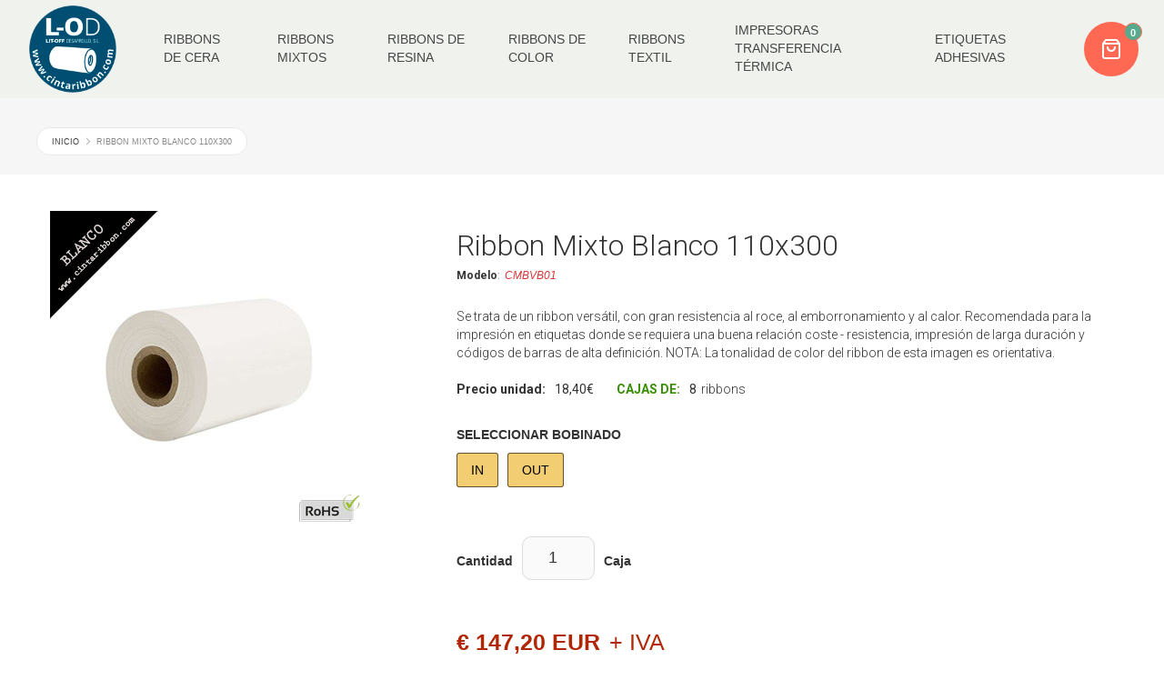

--- FILE ---
content_type: text/html
request_url: https://www.cintaribbon.com/product/ribbon-mixto-blanco-110x300-in-out
body_size: 16814
content:
<!DOCTYPE html><!-- Last Published: Mon Feb 17 2025 11:18:27 GMT+0000 (Coordinated Universal Time) --><html data-wf-domain="www.cintaribbon.com" data-wf-page="608e6883846e503f901c9d6e" data-wf-site="5faaf8f35620f210ca219986" data-wf-collection="608e6883846e5035271c9da2" data-wf-item-slug="ribbon-mixto-blanco-110x300-in-out"><head><meta charset="utf-8"/><title>Ribbon Mixto Blanco 110x300 para todas las impresoras del mercado.</title><meta content="Se trata de un ribbon versátil, con gran resistencia al roce, al emborronamiento y al calor. Recomendada para la impresión en etiquetas donde se requiera una buena relación coste - resistencia, impresión de larga duración y códigos de barras de alta definición. NOTA: La tonalidad de color del ribbon de esta imagen es orientativa. Precio: 18,40€ unidad. Ribbons para Zebra y todas las impresoras del mercado." name="description"/><meta content="Ribbon Mixto Blanco 110x300 para todas las impresoras del mercado." property="og:title"/><meta content="Se trata de un ribbon versátil, con gran resistencia al roce, al emborronamiento y al calor. Recomendada para la impresión en etiquetas donde se requiera una buena relación coste - resistencia, impresión de larga duración y códigos de barras de alta definición. NOTA: La tonalidad de color del ribbon de esta imagen es orientativa. Precio: 18,40€ unidad. Ribbons para Zebra y todas las impresoras del mercado." property="og:description"/><meta content="https://cdn.prod.website-files.com/5faaf90129a933973a02de35/608f89b55740ea6c2427651e_ribbon-mixto-blanco.jpg" property="og:image"/><meta content="Ribbon Mixto Blanco 110x300 para todas las impresoras del mercado." property="twitter:title"/><meta content="Se trata de un ribbon versátil, con gran resistencia al roce, al emborronamiento y al calor. Recomendada para la impresión en etiquetas donde se requiera una buena relación coste - resistencia, impresión de larga duración y códigos de barras de alta definición. NOTA: La tonalidad de color del ribbon de esta imagen es orientativa. Precio: 18,40€ unidad. Ribbons para Zebra y todas las impresoras del mercado." property="twitter:description"/><meta content="https://cdn.prod.website-files.com/5faaf90129a933973a02de35/608f89b55740ea6c2427651e_ribbon-mixto-blanco.jpg" property="twitter:image"/><meta property="og:type" content="website"/><meta content="summary_large_image" name="twitter:card"/><meta content="width=device-width, initial-scale=1" name="viewport"/><meta content="cd0ef_c4FZH2ICaViV1qmSPFh_yPrgmD-VV53pMNjAI" name="google-site-verification"/><link href="https://cdn.prod.website-files.com/5faaf8f35620f210ca219986/css/ribbons-ecommerce.webflow.44f78c386.css" rel="stylesheet" type="text/css"/><link href="https://fonts.googleapis.com" rel="preconnect"/><link href="https://fonts.gstatic.com" rel="preconnect" crossorigin="anonymous"/><script src="https://ajax.googleapis.com/ajax/libs/webfont/1.6.26/webfont.js" type="text/javascript"></script><script type="text/javascript">WebFont.load({  google: {    families: ["Montserrat:100,100italic,200,200italic,300,300italic,400,400italic,500,500italic,600,600italic,700,700italic,800,800italic,900,900italic","Bitter:400,700,400italic","Roboto:300,regular,500,700,900","Inter:300,regular,500"]  }});</script><script type="text/javascript">!function(o,c){var n=c.documentElement,t=" w-mod-";n.className+=t+"js",("ontouchstart"in o||o.DocumentTouch&&c instanceof DocumentTouch)&&(n.className+=t+"touch")}(window,document);</script><link href="https://cdn.prod.website-files.com/img/favicon.ico" rel="shortcut icon" type="image/x-icon"/><link href="https://cdn.prod.website-files.com/img/webclip.png" rel="apple-touch-icon"/><link href="https://cintaribbon.com/product/ribbon-mixto-blanco-110x300-in-out" rel="canonical"/><link href="rss.xml" rel="alternate" title="RSS Feed" type="application/rss+xml"/><script async="" src="https://www.googletagmanager.com/gtag/js?id=UA-159684277-3"></script><script type="text/javascript">window.dataLayer = window.dataLayer || [];function gtag(){dataLayer.push(arguments);}gtag('js', new Date());gtag('config', 'UA-159684277-3', {'anonymize_ip': false});gtag('event', 'view_item', {'items': [{'id': '6090dffdb0d5a6648deb0f9f'}]});</script><script src="https://www.google.com/recaptcha/api.js" type="text/javascript"></script><!-- Para que el formulario no se haga grande en móviles -->
<meta name="format-detection" content="telephone=no">

<!-- Google Tag Manager -->
<script>(function(w,d,s,l,i){w[l]=w[l]||[];w[l].push({'gtm.start':
new Date().getTime(),event:'gtm.js'});var f=d.getElementsByTagName(s)[0],
j=d.createElement(s),dl=l!='dataLayer'?'&l='+l:'';j.async=true;j.src=
'https://www.googletagmanager.com/gtm.js?id='+i+dl;f.parentNode.insertBefore(j,f);
})(window,document,'script','dataLayer','GTM-NP75GFW');</script>
<!-- End Google Tag Manager -->


<!-- Filtro jetboost -->
<script id="jetboost-script" type="text/javascript"> window.JETBOOST_SITE_ID = "ckkpuzjo50nez046z2p0v19pt"; (function() { d = document; s = d.createElement("script"); s.src = "https://cdn.jetboost.io/jetboost.js"; s.async = 1; d.getElementsByTagName("head")[0].appendChild(s); })(); </script>

<!-- Que no aparezca paypal doble -->
<style type="text/css">
.paypal-buttons:not(:first-child) {
    display: none !important;
}
</style><link rel="canonical" ref="https://www.cintaribbon.com/product/ribbon-mixto-blanco-110x300-in-out"/><script src="https://js.stripe.com/v3/" type="text/javascript" data-wf-ecomm-key="pk_live_nyPnaDuxaj8zDxRbuaPHJjip" data-wf-ecomm-acct-id="acct_14vtzkJfqKZQtC2S"></script><script src="https://www.paypal.com/sdk/js?client-id=AeVgr6n0UlS9_b4u45Nlkd2mpKc6VUe9wjw2oKRrsXzIXZJ4K1q1CUaXvrTgcB5j0jb-E3fEwDD6DOEd&amp;merchant-id=YF7YR83BNELM6&amp;currency=EUR&amp;commit=false" type="text/javascript" data-wf-paypal-element="true"></script><script type="text/javascript">window.__WEBFLOW_CURRENCY_SETTINGS = {"currencyCode":"EUR","symbol":"€","decimal":",","fractionDigits":2,"group":".","template":"{{wf {&quot;path&quot;:&quot;symbol&quot;,&quot;type&quot;:&quot;PlainText&quot;\\} }} {{wf {&quot;path&quot;:&quot;amount&quot;,&quot;type&quot;:&quot;CommercePrice&quot;\\} }} {{wf {&quot;path&quot;:&quot;currencyCode&quot;,&quot;type&quot;:&quot;PlainText&quot;\\} }}","hideDecimalForWholeNumbers":true};</script></head><body><div class="page-wrapper"><div data-animation="default" class="navbar w-nav" data-easing2="ease" data-easing="ease" data-collapse="medium" role="banner" data-no-scroll="1" data-duration="400" bind="08431dab-5609-5171-4b3b-4164fd699b3e" data-doc-height="1"><div class="logo-container"><a href="/" class="navbrand w-nav-brand"><img src="https://cdn.prod.website-files.com/5faaf8f35620f210ca219986/60944f572514ae6d5aa6d74b_logo150.png" loading="lazy" width="96" alt="" class="nav-logo"/></a></div><nav role="navigation" id="Navigation" class="nav-menu w-nav-menu"><a href="/ribbon-de-cera" class="nav-link w-nav-link">RIBBONS DE CERA</a><a href="/ribbon-mixto" class="nav-link w-nav-link">RIBBONS MIXTOS</a><a href="/ribbon-de-resina" class="nav-link w-nav-link">RIBBONS DE RESINA</a><a href="/ribbons-de-color" class="nav-link w-nav-link">RIBBONS DE COLOR</a><a href="/ribbon-resina-textil" class="nav-link w-nav-link">RIBBONS TEXTIL</a><a href="/impresoras-de-etiquetas-transferencia-termica" class="nav-link w-nav-link">IMPRESORAS TRANSFERENCIA TÉRMICA</a><a href="https://www.etiquetas-adhesivas-resistentes.com/" target="_blank" class="nav-link w-nav-link">ETIQUETAS ADHESIVAS</a><a href="/cabezal-de-impresion" class="nav-link cabezal w-nav-link">CABEZAL IMPRESIÓN</a></nav><div class="nav-info"><form action="/search" bind="08431dab-5609-5171-4b3b-4164fd699b4b" class="search w-form"><div class="search-input-wrapper"><img src="https://cdn.prod.website-files.com/5faaf8f35620f210ca219986/5fb0e8d65c479e0e9d851f43_5c7ca9099254e9928fc371b9_search.svg" loading="lazy" alt="" class="search-icon"/><input class="search-form-input w-input" maxlength="256" name="query" placeholder="Search…" type="search" id="search" bind="08431dab-5609-5171-4b3b-4164fd699b4e" required=""/></div><input type="submit" bind="08431dab-5609-5171-4b3b-4164fd699b4f" class="search-button w-button" value="Search"/></form><div data-node-type="commerce-cart-wrapper" bind="08431dab-5609-5171-4b3b-4164fd699b50" data-open-product="" data-wf-cart-type="modal" data-wf-cart-query="query Dynamo3 {
  database {
    id
    commerceOrder {
      comment
      extraItems {
        name
        pluginId
        pluginName
        price {
          decimalValue
          string
          unit
          value
        }
      }
      id
      startedOn
      statusFlags {
        hasDownloads
        hasSubscription
        isFreeOrder
        requiresShipping
      }
      subtotal {
        decimalValue
        string
        unit
        value
      }
      total {
        decimalValue
        string
        unit
        value
      }
      updatedOn
      userItems {
        count
        id
        price {
          value
          unit
          decimalValue
          string
        }
        product {
          id
          cmsLocaleId
          draft
          archived
          f_cajas_de_5dr: fieldPlainText(slug: &quot;cajas-de&quot;)
          f_name_: name
          f_referencia_: fieldPlainText(slug: &quot;referencia&quot;)
          f_sku_properties_3dr: skuProperties {
            id
            name
            enum {
              id
              name
              slug
            }
          }
        }
        rowTotal {
          decimalValue
          string
          unit
          value
        }
        sku {
          cmsLocaleId
          draft
          archived
          f_main_image_4dr: mainImage {
            url
            file {
              size
              origFileName
              createdOn
              updatedOn
              mimeType
              width
              height
              variants {
                origFileName
                quality
                height
                width
                s3Url
                error
                size
              }
            }
            alt
          }
          f_sku_values_3dr: skuValues {
            property {
              id
            }
            value {
              id
            }
          }
          id
        }
        subscriptionFrequency
        subscriptionInterval
        subscriptionTrial
      }
      userItemsCount
    }
  }
  site {
    commerce {
      id
      businessAddress {
        country
      }
      defaultCountry
      defaultCurrency
      quickCheckoutEnabled
    }
  }
}" data-wf-page-link-href-prefix="" class="w-commerce-commercecartwrapper cart"><a href="#" data-node-type="commerce-cart-open-link" role="button" bind="08431dab-5609-5171-4b3b-4164fd699b51" class="w-commerce-commercecartopenlink cart-button w-inline-block" aria-haspopup="dialog" aria-label="Open cart"><div class="cart-text w-inline-block">Cart</div><div class="cart-icon"></div><div bind="08431dab-5609-5171-4b3b-4164fd699b55" data-wf-bindings="%5B%7B%22innerHTML%22%3A%7B%22type%22%3A%22Number%22%2C%22filter%22%3A%7B%22type%22%3A%22numberPrecision%22%2C%22params%22%3A%5B%220%22%2C%22numberPrecision%22%5D%7D%2C%22dataPath%22%3A%22database.commerceOrder.userItemsCount%22%7D%7D%5D" class="w-commerce-commercecartopenlinkcount cart-quantity">0</div></a><div data-node-type="commerce-cart-container-wrapper" bind="08431dab-5609-5171-4b3b-4164fd699b56" style="display:none" class="w-commerce-commercecartcontainerwrapper w-commerce-commercecartcontainerwrapper--cartType-modal"><div data-node-type="commerce-cart-container" role="dialog" bind="08431dab-5609-5171-4b3b-4164fd699b57" class="w-commerce-commercecartcontainer"><div bind="08431dab-5609-5171-4b3b-4164fd699b58" class="w-commerce-commercecartheader"><h4 bind="08431dab-5609-5171-4b3b-4164fd699b59" class="w-commerce-commercecartheading">Tu cesta</h4><a href="#" data-node-type="commerce-cart-close-link" role="button" bind="08431dab-5609-5171-4b3b-4164fd699b5b" class="w-commerce-commercecartcloselink w-inline-block" aria-label="Close cart"><svg width="16px" height="16px" viewBox="0 0 16 16"><g stroke="none" stroke-width="1" fill="none" fill-rule="evenodd"><g fill-rule="nonzero" fill="#333333"><polygon points="6.23223305 8 0.616116524 13.6161165 2.38388348 15.3838835 8 9.76776695 13.6161165 15.3838835 15.3838835 13.6161165 9.76776695 8 15.3838835 2.38388348 13.6161165 0.616116524 8 6.23223305 2.38388348 0.616116524 0.616116524 2.38388348 6.23223305 8"></polygon></g></g></svg></a></div><div bind="08431dab-5609-5171-4b3b-4164fd699b5d" class="w-commerce-commercecartformwrapper"><form data-node-type="commerce-cart-form" bind="08431dab-5609-5171-4b3b-4164fd699b5e" style="display:none" class="w-commerce-commercecartform"><script type="text/x-wf-template" id="wf-template-08431dab-5609-5171-4b3b-4164fd699b5f">%3Cdiv%20bind%3D%2208431dab-5609-5171-4b3b-4164fd699b60%22%20class%3D%22w-commerce-commercecartitem%22%3E%3Cimg%20bind%3D%2208431dab-5609-5171-4b3b-4164fd699b61%22%20data-wf-bindings%3D%22%255B%257B%2522src%2522%253A%257B%2522type%2522%253A%2522ImageRef%2522%252C%2522filter%2522%253A%257B%2522type%2522%253A%2522identity%2522%252C%2522params%2522%253A%255B%255D%257D%252C%2522dataPath%2522%253A%2522database.commerceOrder.userItems%255B%255D.sku.f_main_image_4dr%2522%257D%257D%255D%22%20src%3D%22%22%20alt%3D%22%22%20class%3D%22w-commerce-commercecartitemimage%20w-dyn-bind-empty%22%2F%3E%3Cdiv%20bind%3D%2208431dab-5609-5171-4b3b-4164fd699b62%22%20class%3D%22w-commerce-commercecartiteminfo%22%3E%3Cdiv%20bind%3D%2208431dab-5609-5171-4b3b-4164fd699b63%22%20data-wf-bindings%3D%22%255B%257B%2522innerHTML%2522%253A%257B%2522type%2522%253A%2522PlainText%2522%252C%2522filter%2522%253A%257B%2522type%2522%253A%2522identity%2522%252C%2522params%2522%253A%255B%255D%257D%252C%2522dataPath%2522%253A%2522database.commerceOrder.userItems%255B%255D.product.f_name_%2522%257D%257D%255D%22%20class%3D%22w-commerce-commercecartproductname%20w-dyn-bind-empty%22%3E%3C%2Fdiv%3E%3Cdiv%20class%3D%22referencia%20en-carrito%20carrito%22%3E%3Cdiv%20bind%3D%22TextBlock%22%20sym-bind%3D%22%7B%26quot%3Bchildren%26quot%3B%3A%7B%26quot%3Btype%26quot%3B%3A%26quot%3BSelect%26quot%3B%2C%26quot%3Bval%26quot%3B%3A%7B%26quot%3Bfrom%26quot%3B%3A%7B%26quot%3Btype%26quot%3B%3A%26quot%3BVariable%26quot%3B%2C%26quot%3Bval%26quot%3B%3A%26quot%3Bdata%26quot%3B%7D%2C%26quot%3Bprop%26quot%3B%3A%26quot%3Bc639d06b-6fa0-3ab5-d404-9904d54bde0b%26quot%3B%7D%7D%7D%22%20data-wf-bindings%3D%22%255B%255D%22%20data-wf-conditions%3D%22%257B%2522condition%2522%253A%257B%2522fields%2522%253A%257B%2522product%253Areferencia%2522%253A%257B%2522exists%2522%253A%2522yes%2522%252C%2522type%2522%253A%2522PlainText%2522%257D%257D%257D%252C%2522dataPath%2522%253A%2522database.commerceOrder.userItems%255B%255D%2522%257D%22%3ECaja%20de%3A%3C%2Fdiv%3E%3Cdiv%20bind%3D%22TextBlock%202%22%20data-wf-bindings%3D%22%255B%257B%2522innerHTML%2522%253A%257B%2522type%2522%253A%2522PlainText%2522%252C%2522filter%2522%253A%257B%2522type%2522%253A%2522identity%2522%252C%2522params%2522%253A%255B%255D%257D%252C%2522dataPath%2522%253A%2522database.commerceOrder.userItems%255B%255D.product.f_cajas_de_5dr%2522%257D%257D%255D%22%20class%3D%22text-block-20%20w-dyn-bind-empty%22%3E%3C%2Fdiv%3E%3Cdiv%3Eunidades%3C%2Fdiv%3E%3C%2Fdiv%3E%3Cscript%20type%3D%22text%2Fx-wf-template%22%20id%3D%22wf-template-08431dab-5609-5171-4b3b-4164fd699b65%22%3E%253Cli%253E%253Cspan%2520bind%253D%252208431dab-5609-5171-4b3b-4164fd699b67%2522%2520data-wf-bindings%253D%2522%25255B%25257B%252522innerHTML%252522%25253A%25257B%252522type%252522%25253A%252522PlainText%252522%25252C%252522filter%252522%25253A%25257B%252522type%252522%25253A%252522identity%252522%25252C%252522params%252522%25253A%25255B%25255D%25257D%25252C%252522dataPath%252522%25253A%252522database.commerceOrder.userItems%25255B%25255D.product.f_sku_properties_3dr%25255B%25255D.name%252522%25257D%25257D%25255D%2522%2520data-wf-conditions%253D%2522%25257B%252522condition%252522%25253A%25257B%252522fields%252522%25253A%25257B%252522value%252522%25253A%25257B%252522exists%252522%25253A%252522yes%252522%25252C%252522type%252522%25253A%252522PlainText%252522%25257D%25257D%25257D%25252C%252522dataPath%252522%25253A%252522database.commerceOrder.userItems%25255B%25255D.product.f_sku_properties_3dr%25255B%25255D%252522%25252C%252522meta%252522%25253A%25257B%252522type%252522%25253A%252522CommercePropValues%252522%25257D%25257D%2522%2520class%253D%2522w-dyn-bind-empty%2522%253E%253C%252Fspan%253E%253Cspan%253E%253A%2520%253C%252Fspan%253E%253Cspan%2520bind%253D%252208431dab-5609-5171-4b3b-4164fd699b6a%2522%2520data-wf-bindings%253D%2522%25255B%25257B%252522innerHTML%252522%25253A%25257B%252522type%252522%25253A%252522CommercePropValues%252522%25252C%252522filter%252522%25253A%25257B%252522type%252522%25253A%252522identity%252522%25252C%252522params%252522%25253A%25255B%25255D%25257D%25252C%252522dataPath%252522%25253A%252522database.commerceOrder.userItems%25255B%25255D.product.f_sku_properties_3dr%25255B%25255D%252522%25257D%25257D%25255D%2522%2520class%253D%2522w-dyn-bind-empty%2522%253E%253C%252Fspan%253E%253C%252Fli%253E%3C%2Fscript%3E%3Cul%20data-wf-bindings%3D%22%255B%257B%2522optionSets%2522%253A%257B%2522type%2522%253A%2522CommercePropTable%2522%252C%2522filter%2522%253A%257B%2522type%2522%253A%2522identity%2522%252C%2522params%2522%253A%255B%255D%257D%252C%2522dataPath%2522%253A%2522database.commerceOrder.userItems%255B%255D.product.f_sku_properties_3dr%5B%5D%2522%257D%257D%252C%257B%2522optionValues%2522%253A%257B%2522type%2522%253A%2522CommercePropValues%2522%252C%2522filter%2522%253A%257B%2522type%2522%253A%2522identity%2522%252C%2522params%2522%253A%255B%255D%257D%252C%2522dataPath%2522%253A%2522database.commerceOrder.userItems%255B%255D.sku.f_sku_values_3dr%2522%257D%257D%255D%22%20class%3D%22w-commerce-commercecartoptionlist%20option-list-3%22%20data-wf-collection%3D%22database.commerceOrder.userItems%255B%255D.product.f_sku_properties_3dr%22%20data-wf-template-id%3D%22wf-template-08431dab-5609-5171-4b3b-4164fd699b65%22%3E%3Cli%3E%3Cspan%20bind%3D%2208431dab-5609-5171-4b3b-4164fd699b67%22%20data-wf-bindings%3D%22%255B%257B%2522innerHTML%2522%253A%257B%2522type%2522%253A%2522PlainText%2522%252C%2522filter%2522%253A%257B%2522type%2522%253A%2522identity%2522%252C%2522params%2522%253A%255B%255D%257D%252C%2522dataPath%2522%253A%2522database.commerceOrder.userItems%255B%255D.product.f_sku_properties_3dr%255B%255D.name%2522%257D%257D%255D%22%20data-wf-conditions%3D%22%257B%2522condition%2522%253A%257B%2522fields%2522%253A%257B%2522value%2522%253A%257B%2522exists%2522%253A%2522yes%2522%252C%2522type%2522%253A%2522PlainText%2522%257D%257D%257D%252C%2522dataPath%2522%253A%2522database.commerceOrder.userItems%255B%255D.product.f_sku_properties_3dr%255B%255D%2522%252C%2522meta%2522%253A%257B%2522type%2522%253A%2522CommercePropValues%2522%257D%257D%22%20class%3D%22w-dyn-bind-empty%22%3E%3C%2Fspan%3E%3Cspan%3E%3A%20%3C%2Fspan%3E%3Cspan%20bind%3D%2208431dab-5609-5171-4b3b-4164fd699b6a%22%20data-wf-bindings%3D%22%255B%257B%2522innerHTML%2522%253A%257B%2522type%2522%253A%2522CommercePropValues%2522%252C%2522filter%2522%253A%257B%2522type%2522%253A%2522identity%2522%252C%2522params%2522%253A%255B%255D%257D%252C%2522dataPath%2522%253A%2522database.commerceOrder.userItems%255B%255D.product.f_sku_properties_3dr%255B%255D%2522%257D%257D%255D%22%20class%3D%22w-dyn-bind-empty%22%3E%3C%2Fspan%3E%3C%2Fli%3E%3C%2Ful%3E%3Cdiv%20bind%3D%2208431dab-5609-5171-4b3b-4164fd699b64%22%20data-wf-bindings%3D%22%255B%257B%2522innerHTML%2522%253A%257B%2522type%2522%253A%2522CommercePrice%2522%252C%2522filter%2522%253A%257B%2522type%2522%253A%2522price%2522%252C%2522params%2522%253A%255B%255D%257D%252C%2522dataPath%2522%253A%2522database.commerceOrder.userItems%255B%255D.price%2522%257D%257D%255D%22%20class%3D%22precio-en-cesta%22%3E%240.00%3C%2Fdiv%3E%3Ca%20href%3D%22%23%22%20role%3D%22%22%20bind%3D%2208431dab-5609-5171-4b3b-4164fd699b6b%22%20data-wf-bindings%3D%22%255B%257B%2522data-commerce-sku-id%2522%253A%257B%2522type%2522%253A%2522ItemRef%2522%252C%2522filter%2522%253A%257B%2522type%2522%253A%2522identity%2522%252C%2522params%2522%253A%255B%255D%257D%252C%2522dataPath%2522%253A%2522database.commerceOrder.userItems%255B%255D.sku.id%2522%257D%257D%255D%22%20class%3D%22w-inline-block%22%20data-wf-cart-action%3D%22remove-item%22%20data-commerce-sku-id%3D%22%22%20aria-label%3D%22Remove%20item%20from%20cart%22%3E%3Cdiv%20class%3D%22text-block-18%22%3EEliminar%3C%2Fdiv%3E%3C%2Fa%3E%3C%2Fdiv%3E%3Cinput%20bind%3D%2208431dab-5609-5171-4b3b-4164fd699b6e%22%20data-wf-bindings%3D%22%255B%257B%2522value%2522%253A%257B%2522type%2522%253A%2522Number%2522%252C%2522filter%2522%253A%257B%2522type%2522%253A%2522numberPrecision%2522%252C%2522params%2522%253A%255B%25220%2522%252C%2522numberPrecision%2522%255D%257D%252C%2522dataPath%2522%253A%2522database.commerceOrder.userItems%255B%255D.count%2522%257D%257D%252C%257B%2522data-commerce-sku-id%2522%253A%257B%2522type%2522%253A%2522ItemRef%2522%252C%2522filter%2522%253A%257B%2522type%2522%253A%2522identity%2522%252C%2522params%2522%253A%255B%255D%257D%252C%2522dataPath%2522%253A%2522database.commerceOrder.userItems%255B%255D.sku.id%2522%257D%257D%255D%22%20class%3D%22w-commerce-commercecartquantity%22%20required%3D%22%22%20pattern%3D%22%5E%5B0-9%5D%2B%24%22%20inputMode%3D%22numeric%22%20type%3D%22number%22%20name%3D%22quantity%22%20autoComplete%3D%22off%22%20data-wf-cart-action%3D%22update-item-quantity%22%20data-commerce-sku-id%3D%22%22%20value%3D%221%22%2F%3E%3C%2Fdiv%3E</script><div bind="08431dab-5609-5171-4b3b-4164fd699b5f" template-bind="08431dab-5609-5171-4b3b-4164fd699b5f" class="w-commerce-commercecartlist" data-wf-collection="database.commerceOrder.userItems" data-wf-template-id="wf-template-08431dab-5609-5171-4b3b-4164fd699b5f"><div bind="08431dab-5609-5171-4b3b-4164fd699b60" class="w-commerce-commercecartitem"><img bind="08431dab-5609-5171-4b3b-4164fd699b61" data-wf-bindings="%5B%7B%22src%22%3A%7B%22type%22%3A%22ImageRef%22%2C%22filter%22%3A%7B%22type%22%3A%22identity%22%2C%22params%22%3A%5B%5D%7D%2C%22dataPath%22%3A%22database.commerceOrder.userItems%5B%5D.sku.f_main_image_4dr%22%7D%7D%5D" src="" alt="" class="w-commerce-commercecartitemimage w-dyn-bind-empty"/><div bind="08431dab-5609-5171-4b3b-4164fd699b62" class="w-commerce-commercecartiteminfo"><div bind="08431dab-5609-5171-4b3b-4164fd699b63" data-wf-bindings="%5B%7B%22innerHTML%22%3A%7B%22type%22%3A%22PlainText%22%2C%22filter%22%3A%7B%22type%22%3A%22identity%22%2C%22params%22%3A%5B%5D%7D%2C%22dataPath%22%3A%22database.commerceOrder.userItems%5B%5D.product.f_name_%22%7D%7D%5D" class="w-commerce-commercecartproductname w-dyn-bind-empty"></div><div class="referencia en-carrito carrito"><div bind="TextBlock" sym-bind="{&quot;children&quot;:{&quot;type&quot;:&quot;Select&quot;,&quot;val&quot;:{&quot;from&quot;:{&quot;type&quot;:&quot;Variable&quot;,&quot;val&quot;:&quot;data&quot;},&quot;prop&quot;:&quot;c639d06b-6fa0-3ab5-d404-9904d54bde0b&quot;}}}" data-wf-bindings="%5B%5D" data-wf-conditions="%7B%22condition%22%3A%7B%22fields%22%3A%7B%22product%3Areferencia%22%3A%7B%22exists%22%3A%22yes%22%2C%22type%22%3A%22PlainText%22%7D%7D%7D%2C%22dataPath%22%3A%22database.commerceOrder.userItems%5B%5D%22%7D">Caja de:</div><div bind="TextBlock 2" data-wf-bindings="%5B%7B%22innerHTML%22%3A%7B%22type%22%3A%22PlainText%22%2C%22filter%22%3A%7B%22type%22%3A%22identity%22%2C%22params%22%3A%5B%5D%7D%2C%22dataPath%22%3A%22database.commerceOrder.userItems%5B%5D.product.f_cajas_de_5dr%22%7D%7D%5D" class="text-block-20 w-dyn-bind-empty"></div><div>unidades</div></div><script type="text/x-wf-template" id="wf-template-08431dab-5609-5171-4b3b-4164fd699b65">%3Cli%3E%3Cspan%20bind%3D%2208431dab-5609-5171-4b3b-4164fd699b67%22%20data-wf-bindings%3D%22%255B%257B%2522innerHTML%2522%253A%257B%2522type%2522%253A%2522PlainText%2522%252C%2522filter%2522%253A%257B%2522type%2522%253A%2522identity%2522%252C%2522params%2522%253A%255B%255D%257D%252C%2522dataPath%2522%253A%2522database.commerceOrder.userItems%255B%255D.product.f_sku_properties_3dr%255B%255D.name%2522%257D%257D%255D%22%20data-wf-conditions%3D%22%257B%2522condition%2522%253A%257B%2522fields%2522%253A%257B%2522value%2522%253A%257B%2522exists%2522%253A%2522yes%2522%252C%2522type%2522%253A%2522PlainText%2522%257D%257D%257D%252C%2522dataPath%2522%253A%2522database.commerceOrder.userItems%255B%255D.product.f_sku_properties_3dr%255B%255D%2522%252C%2522meta%2522%253A%257B%2522type%2522%253A%2522CommercePropValues%2522%257D%257D%22%20class%3D%22w-dyn-bind-empty%22%3E%3C%2Fspan%3E%3Cspan%3E%3A%20%3C%2Fspan%3E%3Cspan%20bind%3D%2208431dab-5609-5171-4b3b-4164fd699b6a%22%20data-wf-bindings%3D%22%255B%257B%2522innerHTML%2522%253A%257B%2522type%2522%253A%2522CommercePropValues%2522%252C%2522filter%2522%253A%257B%2522type%2522%253A%2522identity%2522%252C%2522params%2522%253A%255B%255D%257D%252C%2522dataPath%2522%253A%2522database.commerceOrder.userItems%255B%255D.product.f_sku_properties_3dr%255B%255D%2522%257D%257D%255D%22%20class%3D%22w-dyn-bind-empty%22%3E%3C%2Fspan%3E%3C%2Fli%3E</script><ul data-wf-bindings="%5B%7B%22optionSets%22%3A%7B%22type%22%3A%22CommercePropTable%22%2C%22filter%22%3A%7B%22type%22%3A%22identity%22%2C%22params%22%3A%5B%5D%7D%2C%22dataPath%22%3A%22database.commerceOrder.userItems%5B%5D.product.f_sku_properties_3dr[]%22%7D%7D%2C%7B%22optionValues%22%3A%7B%22type%22%3A%22CommercePropValues%22%2C%22filter%22%3A%7B%22type%22%3A%22identity%22%2C%22params%22%3A%5B%5D%7D%2C%22dataPath%22%3A%22database.commerceOrder.userItems%5B%5D.sku.f_sku_values_3dr%22%7D%7D%5D" class="w-commerce-commercecartoptionlist option-list-3" data-wf-collection="database.commerceOrder.userItems%5B%5D.product.f_sku_properties_3dr" data-wf-template-id="wf-template-08431dab-5609-5171-4b3b-4164fd699b65"><li><span bind="08431dab-5609-5171-4b3b-4164fd699b67" data-wf-bindings="%5B%7B%22innerHTML%22%3A%7B%22type%22%3A%22PlainText%22%2C%22filter%22%3A%7B%22type%22%3A%22identity%22%2C%22params%22%3A%5B%5D%7D%2C%22dataPath%22%3A%22database.commerceOrder.userItems%5B%5D.product.f_sku_properties_3dr%5B%5D.name%22%7D%7D%5D" data-wf-conditions="%7B%22condition%22%3A%7B%22fields%22%3A%7B%22value%22%3A%7B%22exists%22%3A%22yes%22%2C%22type%22%3A%22PlainText%22%7D%7D%7D%2C%22dataPath%22%3A%22database.commerceOrder.userItems%5B%5D.product.f_sku_properties_3dr%5B%5D%22%2C%22meta%22%3A%7B%22type%22%3A%22CommercePropValues%22%7D%7D" class="w-dyn-bind-empty"></span><span>: </span><span bind="08431dab-5609-5171-4b3b-4164fd699b6a" data-wf-bindings="%5B%7B%22innerHTML%22%3A%7B%22type%22%3A%22CommercePropValues%22%2C%22filter%22%3A%7B%22type%22%3A%22identity%22%2C%22params%22%3A%5B%5D%7D%2C%22dataPath%22%3A%22database.commerceOrder.userItems%5B%5D.product.f_sku_properties_3dr%5B%5D%22%7D%7D%5D" class="w-dyn-bind-empty"></span></li></ul><div bind="08431dab-5609-5171-4b3b-4164fd699b64" data-wf-bindings="%5B%7B%22innerHTML%22%3A%7B%22type%22%3A%22CommercePrice%22%2C%22filter%22%3A%7B%22type%22%3A%22price%22%2C%22params%22%3A%5B%5D%7D%2C%22dataPath%22%3A%22database.commerceOrder.userItems%5B%5D.price%22%7D%7D%5D" class="precio-en-cesta">$0.00</div><a href="#" role="" bind="08431dab-5609-5171-4b3b-4164fd699b6b" data-wf-bindings="%5B%7B%22data-commerce-sku-id%22%3A%7B%22type%22%3A%22ItemRef%22%2C%22filter%22%3A%7B%22type%22%3A%22identity%22%2C%22params%22%3A%5B%5D%7D%2C%22dataPath%22%3A%22database.commerceOrder.userItems%5B%5D.sku.id%22%7D%7D%5D" class="w-inline-block" data-wf-cart-action="remove-item" data-commerce-sku-id="" aria-label="Remove item from cart"><div class="text-block-18">Eliminar</div></a></div><input bind="08431dab-5609-5171-4b3b-4164fd699b6e" data-wf-bindings="%5B%7B%22value%22%3A%7B%22type%22%3A%22Number%22%2C%22filter%22%3A%7B%22type%22%3A%22numberPrecision%22%2C%22params%22%3A%5B%220%22%2C%22numberPrecision%22%5D%7D%2C%22dataPath%22%3A%22database.commerceOrder.userItems%5B%5D.count%22%7D%7D%2C%7B%22data-commerce-sku-id%22%3A%7B%22type%22%3A%22ItemRef%22%2C%22filter%22%3A%7B%22type%22%3A%22identity%22%2C%22params%22%3A%5B%5D%7D%2C%22dataPath%22%3A%22database.commerceOrder.userItems%5B%5D.sku.id%22%7D%7D%5D" class="w-commerce-commercecartquantity" required="" pattern="^[0-9]+$" inputMode="numeric" type="number" name="quantity" autoComplete="off" data-wf-cart-action="update-item-quantity" data-commerce-sku-id="" value="1"/></div></div><div bind="08431dab-5609-5171-4b3b-4164fd699b6f" class="w-commerce-commercecartfooter"><div aria-live="" aria-atomic="false" bind="08431dab-5609-5171-4b3b-4164fd699b70" class="w-commerce-commercecartlineitem"><div>Subtotal</div><div bind="08431dab-5609-5171-4b3b-4164fd699b73" data-wf-bindings="%5B%7B%22innerHTML%22%3A%7B%22type%22%3A%22CommercePrice%22%2C%22filter%22%3A%7B%22type%22%3A%22price%22%2C%22params%22%3A%5B%5D%7D%2C%22dataPath%22%3A%22database.commerceOrder.subtotal%22%7D%7D%5D" class="w-commerce-commercecartordervalue"></div></div><div data-wf-paypal-button="{&quot;layout&quot;:&quot;horizontal&quot;,&quot;color&quot;:&quot;gold&quot;,&quot;shape&quot;:&quot;rect&quot;,&quot;label&quot;:&quot;pay&quot;,&quot;tagline&quot;:false,&quot;note&quot;:false}"></div><div bind="08431dab-5609-5171-4b3b-4164fd699b74"><div data-node-type="commerce-cart-quick-checkout-actions" bind="08431dab-5609-5171-4b3b-4164fd699b75" style="display:none"><a role="button" tabindex="0" aria-haspopup="dialog" aria-label="Apple Pay" data-node-type="commerce-cart-apple-pay-button" style="background-image:-webkit-named-image(apple-pay-logo-white);background-size:100% 50%;background-position:50% 50%;background-repeat:no-repeat" class="w-commerce-commercecartapplepaybutton" tabindex="0"><div></div></a><a role="button" tabindex="0" aria-haspopup="dialog" data-node-type="commerce-cart-quick-checkout-button" style="display:none" class="w-commerce-commercecartquickcheckoutbutton"><svg class="w-commerce-commercequickcheckoutgoogleicon" xmlns="http://www.w3.org/2000/svg" xmlns:xlink="http://www.w3.org/1999/xlink" width="16" height="16" viewBox="0 0 16 16"><defs><polygon id="google-mark-a" points="0 .329 3.494 .329 3.494 7.649 0 7.649"></polygon><polygon id="google-mark-c" points=".894 0 13.169 0 13.169 6.443 .894 6.443"></polygon></defs><g fill="none" fill-rule="evenodd"><path fill="#4285F4" d="M10.5967,12.0469 L10.5967,14.0649 L13.1167,14.0649 C14.6047,12.6759 15.4577,10.6209 15.4577,8.1779 C15.4577,7.6339 15.4137,7.0889 15.3257,6.5559 L7.8887,6.5559 L7.8887,9.6329 L12.1507,9.6329 C11.9767,10.6119 11.4147,11.4899 10.5967,12.0469"></path><path fill="#34A853" d="M7.8887,16 C10.0137,16 11.8107,15.289 13.1147,14.067 C13.1147,14.066 13.1157,14.065 13.1167,14.064 L10.5967,12.047 C10.5877,12.053 10.5807,12.061 10.5727,12.067 C9.8607,12.556 8.9507,12.833 7.8887,12.833 C5.8577,12.833 4.1387,11.457 3.4937,9.605 L0.8747,9.605 L0.8747,11.648 C2.2197,14.319 4.9287,16 7.8887,16"></path><g transform="translate(0 4)"><mask id="google-mark-b" fill="#fff"><use xlink:href="#google-mark-a"></use></mask><path fill="#FBBC04" d="M3.4639,5.5337 C3.1369,4.5477 3.1359,3.4727 3.4609,2.4757 L3.4639,2.4777 C3.4679,2.4657 3.4749,2.4547 3.4789,2.4427 L3.4939,0.3287 L0.8939,0.3287 C0.8799,0.3577 0.8599,0.3827 0.8459,0.4117 C-0.2821,2.6667 -0.2821,5.3337 0.8459,7.5887 L0.8459,7.5997 C0.8549,7.6167 0.8659,7.6317 0.8749,7.6487 L3.4939,5.6057 C3.4849,5.5807 3.4729,5.5587 3.4639,5.5337" mask="url(#google-mark-b)"></path></g><mask id="google-mark-d" fill="#fff"><use xlink:href="#google-mark-c"></use></mask><path fill="#EA4335" d="M0.894,4.3291 L3.478,6.4431 C4.113,4.5611 5.843,3.1671 7.889,3.1671 C9.018,3.1451 10.102,3.5781 10.912,4.3671 L13.169,2.0781 C11.733,0.7231 9.85,-0.0219 7.889,0.0001 C4.941,0.0001 2.245,1.6791 0.894,4.3291" mask="url(#google-mark-d)"></path></g></svg><svg class="w-commerce-commercequickcheckoutmicrosofticon" xmlns="http://www.w3.org/2000/svg" width="16" height="16" viewBox="0 0 16 16"><g fill="none" fill-rule="evenodd"><polygon fill="#F05022" points="7 7 1 7 1 1 7 1"></polygon><polygon fill="#7DB902" points="15 7 9 7 9 1 15 1"></polygon><polygon fill="#00A4EE" points="7 15 1 15 1 9 7 9"></polygon><polygon fill="#FFB700" points="15 15 9 15 9 9 15 9"></polygon></g></svg><div>Pay with browser.</div></a></div><a href="/checkout" value="Pagar con Tarjeta" data-node-type="cart-checkout-button" bind="08431dab-5609-5171-4b3b-4164fd699b7d" class="w-commerce-commercecartcheckoutbutton" data-loading-text="Espere.." data-publishable-key="pk_live_514vtzkJfqKZQtC2SM39d2D3r0aniAvzQO7sXmv1fb092ycYGfgioQCN92MPqwYpuJ5W4Gkcee6TNN2pBHC2teO0i00wGi214ge">Pagar con Tarjeta</a></div></div></form><div bind="08431dab-5609-5171-4b3b-4164fd699b7e" class="w-commerce-commercecartemptystate"><div>No hay artículos en tu cesta.</div></div><div aria-live="" bind="08431dab-5609-5171-4b3b-4164fd699b81" style="display:none" data-node-type="commerce-cart-error" class="w-commerce-commercecarterrorstate"><div bind="08431dab-5609-5171-4b3b-4164fd699b82" class="w-cart-error-msg" data-w-cart-quantity-error="Cantidad no disponible para este producto." data-w-cart-general-error="Ha ocurrido un error añadiendo este producto a la cesta." data-w-cart-checkout-error="Checkout is disabled on this site." data-w-cart-cart_order_min-error="Pedido mínimo inferior. Añada más productos, por favor." data-w-cart-subscription_error-error="Before you purchase, please use your email invite to verify your address so we can send order updates.">Cantidad no disponible para este producto.</div></div></div></div></div></div></div><div class="menu-button w-nav-button"><div class="w-icon-nav-menu"></div></div></div><section class="section page-header"><div class="wrapper-bella"><div class="breadcrumbs"><a href="/" class="link-dark">INICIO</a><img src="https://cdn.prod.website-files.com/5faaf8f35620f210ca219986/5fd5f6e1d660d3e275d3279b_flecha%20peque%C3%B1a%20dcha.svg" loading="lazy" alt="" class="flecha-dcha"/><div bind="64d2aace-61a2-51bc-0f45-21bcafaea24f" class="link-dark-gris">Ribbon Mixto Blanco 110x300</div></div></div></section><main class="seccion-filtros-1"><div id="impresoras" bind="d80203ee-64e0-1213-c8fc-94d968317084" class="wrapper-bella2 w-condition-invisible"><div class="product"><img loading="lazy" data-wf-sku-bindings="%5B%7B%22from%22%3A%22f_main_image_4dr%22%2C%22to%22%3A%22src%22%7D%5D" bind="7c396d4b-2170-57aa-04d7-a96c3c7eaeab" src="https://cdn.prod.website-files.com/5faaf90129a933973a02de35/608f89b55740ea6c2427651e_ribbon-mixto-blanco.jpg" alt="" class="image-6"/><div class="product-info impresora"><h1 bind="e4b4e3ab-5cab-2470-fb4a-a02aa7bc602b" class="product-name nomargin10 h1producto">Ribbon Mixto Blanco 110x300</h1><div class="modelo-ribbon margin25"><div class="texto-roboto-light referencia negrita">SKU:</div><div bind="815953d3-0805-3c01-2cad-46fc26c5131a" data-wf-sku-bindings="%5B%7B%22from%22%3A%22f_sku_%22%2C%22to%22%3A%22innerHTML%22%7D%5D" class="texto-roboto-light referencia w-dyn-bind-empty"></div></div><img src="https://cdn.prod.website-files.com/5faaf8f35620f210ca219986/6002b140a1fb77ec1733c525_zebra-reseller.jpg" loading="lazy" bind="46f7248a-2de3-0a1c-426e-7712ee8d17ff" alt="" class="w-condition-invisible"/><p bind="927fe146-b9e7-53d2-d9ca-fdea9c060709" class="texto-roboto-light margin-top-24">Se trata de un ribbon versátil, con gran resistencia al roce, al emborronamiento y al calor. Recomendada para la impresión en etiquetas donde se requiera una buena relación coste - resistencia, impresión de larga duración y códigos de barras de alta definición. NOTA: La tonalidad de color del ribbon de esta imagen es orientativa.</p><div class="div-precio-unidad"><div class="texto-roboto-light subrayado">Precio unidad: </div><div bind="eb840beb-dae1-3706-3167-0f7c5227f05b" class="texto-roboto-light _1-5em normal">18,40€</div></div><div bind="ed0b1268-8678-3463-9e9c-f877b18117f0" class="add-to-cart-2 impresoras"><form data-node-type="commerce-add-to-cart-form" bind="ed0b1268-8678-3463-9e9c-f877b18117f1" template-bind="ed0b1268-8678-3463-9e9c-f877b18117f1" position-bind="44083fa8-64c4-5e0b-4352-a59ecac8d7ed" data-commerce-sku-id="6090dffd26f8d41e8d876ca4" data-loading-text="Adding to cart..." data-commerce-product-id="6090dffdb0d5a6648deb0f9f" class="w-commerce-commerceaddtocartform add-to-cart-wrapper"><div position-id="a9d4a2db-ed24-f0a3-c631-6fabded0fe36" class="options-cart cart"><div class="option"><label for="quantity-8ff50bcc794b1c8ae119b780df33bd2d" class="field-label-2">Cantidad </label><input type="number" pattern="^[0-9]+$" inputMode="numeric" id="quantity-8ff50bcc794b1c8ae119b780df33bd2d" name="commerce-add-to-cart-quantity-input" min="1" bind="ed0b1268-8678-3463-9e9c-f877b18117fb" class="w-commerce-commerceaddtocartquantityinput quantity" value="1"/></div></div><div position-id="96c952c9-8aad-65bd-b769-ba2a8eacb863" class="product-price textil"><div data-commerce-type="variation-price" bind="0205de53-7bc1-3836-41ea-93c01fa9989d" data-wf-sku-bindings="%5B%7B%22from%22%3A%22f_price_%22%2C%22to%22%3A%22innerHTML%22%7D%5D" class="precio-peque carta">€ 147,20 EUR</div><div class="precio-peque carta menor"> + IVA</div></div><div position-id="44083fa8-64c4-5e0b-4352-a59ecac8d7ed" class="texto-roboto-light envio">** Envío Gratuito **</div><div bind="ed0b1268-8678-3463-9e9c-f877b18117f2" position-id="ed0b1268-8678-3463-9e9c-f877b18117f2" data-wf-sku-bindings="%5B%7B%22from%22%3A%22f_sku_values_3dr%22%2C%22to%22%3A%22optionValues%22%7D%5D" data-commerce-product-sku-values="%7B%22114e6062a91a5317b30df074abc06ad7%22%3A%22df9c48ff03f20bde134ebb676f2c5e5d%22%7D" data-node-type="commerce-add-to-cart-option-list" data-commerce-product-id="6090dffdb0d5a6648deb0f9f" data-preselect-default-variant="false" role="group"><div bind="ed0b1268-8678-3463-9e9c-f877b18117f3" role="group"><label bind="ed0b1268-8678-3463-9e9c-f877b18117f4" data-wf-bindings="%5B%7B%22innerHTML%22%3A%7B%22type%22%3A%22PlainText%22%2C%22filter%22%3A%7B%22type%22%3A%22identity%22%2C%22params%22%3A%5B%5D%7D%2C%22dataPath%22%3A%22name%22%7D%7D%5D">SELECCIONAR BOBINADO</label><select id="option-set-114e6062a91a5317b30df074abc06ad7" data-node-type="commerce-add-to-cart-option-select" data-commerce-option-set-id="114e6062a91a5317b30df074abc06ad7" class="w-select" required=""><option value="" selected="">Select SELECCIONAR BOBINADO</option><option value="df9c48ff03f20bde134ebb676f2c5e5d">IN</option><option value="1a99454e7e6b89d3201a4ef97753474f">OUT</option></select></div></div><div position-id="fb25f69a-e77d-e8ca-1c42-b37532ee0e48" class="buy-buttons"><input type="submit" data-node-type="commerce-add-to-cart-button" data-loading-text="Añadiendo al carrito" aria-busy="false" aria-haspopup="dialog" class="w-commerce-commerceaddtocartbutton add-to-cart-button" value="Añadir al carrito"/><a data-node-type="commerce-buy-now-button" data-default-text="Buy now" data-subscription-text="Subscribe now" aria-busy="false" aria-haspopup="false" style="display:none" class="w-commerce-commercebuynowbutton" href="/checkout" data-publishable-key="pk_live_514vtzkJfqKZQtC2SM39d2D3r0aniAvzQO7sXmv1fb092ycYGfgioQCN92MPqwYpuJ5W4Gkcee6TNN2pBHC2teO0i00wGi214ge">Buy now</a></div></form><div bind="ed0b1268-8678-3463-9e9c-f877b18117fe" style="display:none" class="w-commerce-commerceaddtocartoutofstock" tabindex="0"><div>Este producto no está en stock.</div></div><div aria-live="" bind="ed0b1268-8678-3463-9e9c-f877b1811801" data-node-type="commerce-add-to-cart-error" style="display:none" class="w-commerce-commerceaddtocarterror"><div bind="ed0b1268-8678-3463-9e9c-f877b1811802" data-node-type="commerce-add-to-cart-error" data-w-add-to-cart-quantity-error="Cantidad no disponible para este producto." data-w-add-to-cart-general-error="Ha ocurrido un error añadiendo el producto a la cesta." data-w-add-to-cart-mixed-cart-error="You can’t purchase another product with a subscription." data-w-add-to-cart-buy-now-error="Ha ocurrido un error intentando procesar el pedido." data-w-add-to-cart-checkout-disabled-error="Checkout is disabled on this site." data-w-add-to-cart-select-all-options-error="Please select an option in each set.">Cantidad no disponible para este producto.</div></div></div></div></div><div bind="e5d6fc9c-5959-ace7-e2de-b275da78732a" class="descripcion-m-s-larga w-richtext"><figure class="w-richtext-align-center w-richtext-figure-type-image"><div><img src="https://cdn.prod.website-files.com/5faaf90129a933973a02de35/609c37c3a1eb242b0f48c999_250.jpg" loading="lazy" alt=""/></div></figure><h3>CARACTERÍSTICAS DEL RIBBON MIXTO</h3><ul role="list"><li>Es el ribbon adecuado para etiquetas que precisen de una <strong>impresión duradera</strong>, ya que contienen un porcentaje de resina, con una relación calidad - precio muy buena.</li><li>Resisten el roce o rasgado, así como determinados productos químicos, disolventes, alcoholes, etc. Y son resistentes también al agua, al polvo, y a altas y bajas temperaturas.</li><li>Calidad de impresión tanto en etiquetas de papel como en etiquetas sintéticas. Perfecto para papel couché, polipropileno (PP), poliester, polietileno (PET), papel satinado, etiquetas barnizadas, etc.</li><li>Para etiquetas de todo tipo de industrias y aplicaciones: de almacén, de trazabilidad, etiquetas de ropa, etiquetas de seguridad, etiquetas para productos congelados, etiquetado de uso farmacéutico, etc.</li></ul><p>‍</p><h4>SUPERFICIES RECOMENDADAS</h4><ul role="list"><li>Calidad de impresión tanto en etiquetas de papel como en etiquetas sintéticas. Perfecto para papel couché, polipropileno (PP), poliester, polietileno (PET), papel satinado, etiquetas barnizadas, etc.</li><li>Para etiquetas de todo tipo de industrias y aplicaciones: de almacén, de trazabilidad, etiquetas de ropa, etiquetas de seguridad, etiquetas para productos congelados, etiquetado de uso farmacéutico, etc.</li></ul><p>‍</p><h4>IMPRESIÓN</h4><ul role="list"><li>Velocidad de impresión recomendada: media - alta</li><li>Utilizan una temperatura  de impresión media.</li></ul><p>‍</p><p>‍</p></div><div class="pdf"><img src="https://cdn.prod.website-files.com/5faaf8f35620f210ca219986/60086508b1f1d242b21af01e_Icopdf-60x60.jpg" loading="lazy" alt=""/><a href="#" bind="Text Link" class="link-2">Ver Ficha Técnica Impresora</a></div></div><div id="ribbon" bind="7813deeb-e44c-0bd0-c70c-78b742a0d839" class="wrapper-bella2"><div class="product"><img loading="lazy" data-wf-sku-bindings="%5B%7B%22from%22%3A%22f_main_image_4dr%22%2C%22to%22%3A%22src%22%7D%5D" bind="7813deeb-e44c-0bd0-c70c-78b742a0d83b" src="https://cdn.prod.website-files.com/5faaf90129a933973a02de35/608f89b55740ea6c2427651e_ribbon-mixto-blanco.jpg" alt="" class="image-6"/><div class="product-info"><h1 bind="7813deeb-e44c-0bd0-c70c-78b742a0d83d" class="product-name nomargin10 h1producto">Ribbon Mixto Blanco 110x300</h1><div class="modelo-ribbon margin25"><div class="texto-roboto-light referencia"><strong>Modelo</strong>:</div><a bind="7813deeb-e44c-0bd0-c70c-78b742a0d841" href="/product/ribbon-mixto-blanco-110x300-in-out" aria-current="page" class="texto-referencia w--current">CMBVB01</a></div><p bind="7813deeb-e44c-0bd0-c70c-78b742a0d842" class="texto-roboto-light">Se trata de un ribbon versátil, con gran resistencia al roce, al emborronamiento y al calor. Recomendada para la impresión en etiquetas donde se requiera una buena relación coste - resistencia, impresión de larga duración y códigos de barras de alta definición. NOTA: La tonalidad de color del ribbon de esta imagen es orientativa.</p><div class="precio-unidad"><div class="div-precio-unidad"><div class="texto-roboto-light subrayado"><strong>Precio unidad: </strong></div><div bind="7813deeb-e44c-0bd0-c70c-78b742a0d846" class="texto-roboto-light _1-5em normal">18,40€</div></div><div class="cajas-de"><div class="texto-roboto-light verde"><strong>CAJAS DE:</strong></div><div bind="7813deeb-e44c-0bd0-c70c-78b742a0d84a" class="texto-roboto-light _1-5em normal">8</div><div class="texto-roboto-light"> ribbons</div></div></div><div bind="7813deeb-e44c-0bd0-c70c-78b742a0d84f" class="add-to-cart"><form data-node-type="commerce-add-to-cart-form" bind="7813deeb-e44c-0bd0-c70c-78b742a0d850" template-bind="7813deeb-e44c-0bd0-c70c-78b742a0d850" position-bind-position="prepend" data-commerce-sku-id="6090dffd26f8d41e8d876ca4" data-loading-text="Adding to cart..." data-commerce-product-id="6090dffdb0d5a6648deb0f9f" class="w-commerce-commerceaddtocartform add-to-cart-wrapper"><div bind="7813deeb-e44c-0bd0-c70c-78b742a0d858" position-id="7813deeb-e44c-0bd0-c70c-78b742a0d858" data-wf-sku-bindings="%5B%7B%22from%22%3A%22f_sku_values_3dr%22%2C%22to%22%3A%22optionValues%22%7D%5D" data-commerce-product-sku-values="%7B%22114e6062a91a5317b30df074abc06ad7%22%3A%22df9c48ff03f20bde134ebb676f2c5e5d%22%7D" data-node-type="commerce-add-to-cart-option-list" data-commerce-product-id="6090dffdb0d5a6648deb0f9f" data-preselect-default-variant="false" class="option-list cat" role="group"><div bind="7813deeb-e44c-0bd0-c70c-78b742a0d859" role="group"><label bind="7813deeb-e44c-0bd0-c70c-78b742a0d85a" data-wf-bindings="%5B%7B%22innerHTML%22%3A%7B%22type%22%3A%22PlainText%22%2C%22filter%22%3A%7B%22type%22%3A%22identity%22%2C%22params%22%3A%5B%5D%7D%2C%22dataPath%22%3A%22name%22%7D%7D%5D" class="field-label-4">SELECCIONAR BOBINADO</label><div id="option-set-114e6062a91a5317b30df074abc06ad7" data-node-type="commerce-add-to-cart-pill-group" data-commerce-option-set-id="114e6062a91a5317b30df074abc06ad7" class="w-commerce-commerceaddtocartoptionpillgroup button-group-2 cat" role="radiogroup" aria-label="SELECCIONAR BOBINADO"><div data-node-type="commerce-add-to-cart-pill" class="w-commerce-commerceaddtocartoptionpill boton-inout colores" role="radio" aria-checked="false" aria-disabled="false" tabindex="-1" data-option-id="df9c48ff03f20bde134ebb676f2c5e5d"><div bind="7813deeb-e44c-0bd0-c70c-78b742a0d85e" data-wf-bindings="%5B%7B%22innerHTML%22%3A%7B%22type%22%3A%22PlainText%22%2C%22filter%22%3A%7B%22type%22%3A%22identity%22%2C%22params%22%3A%5B%5D%7D%2C%22dataPath%22%3A%22name%22%7D%7D%5D">IN</div></div><div data-node-type="commerce-add-to-cart-pill" class="w-commerce-commerceaddtocartoptionpill boton-inout colores" role="radio" aria-checked="false" aria-disabled="false" tabindex="-1" data-option-id="1a99454e7e6b89d3201a4ef97753474f"><div bind="7813deeb-e44c-0bd0-c70c-78b742a0d85e" data-wf-bindings="%5B%7B%22innerHTML%22%3A%7B%22type%22%3A%22PlainText%22%2C%22filter%22%3A%7B%22type%22%3A%22identity%22%2C%22params%22%3A%5B%5D%7D%2C%22dataPath%22%3A%22name%22%7D%7D%5D">OUT</div></div></div></div></div><div position-id="7813deeb-e44c-0bd0-c70c-78b742a0d851" class="options-cart cart"><div class="option"><label for="quantity-8ff50bcc794b1c8ae119b780df33bd2d-2" class="field-label-2">Cantidad </label><input type="number" pattern="^[0-9]+$" inputMode="numeric" id="quantity-8ff50bcc794b1c8ae119b780df33bd2d" name="commerce-add-to-cart-quantity-input" min="1" bind="7813deeb-e44c-0bd0-c70c-78b742a0d855" class="w-commerce-commerceaddtocartquantityinput quantity" value="1"/><label for="quantity-8ff50bcc794b1c8ae119b780df33bd2d-2" class="field-label-2 _10left">Caja </label></div></div><div position-id="7813deeb-e44c-0bd0-c70c-78b742a0d84d" class="product-price textil"><div data-commerce-type="variation-price" bind="7813deeb-e44c-0bd0-c70c-78b742a0d84e" data-wf-sku-bindings="%5B%7B%22from%22%3A%22f_price_%22%2C%22to%22%3A%22innerHTML%22%7D%5D" class="precio-peque carta">€ 147,20 EUR</div><div class="precio-peque carta menor"> + IVA</div></div><div position-id="192b8064-3c16-15b7-a57d-65fcd4887a09" class="texto-roboto-light enviogratuito">** Envío Gratuito **</div><div position-id="7813deeb-e44c-0bd0-c70c-78b742a0d85f" class="buy-buttons"><input type="submit" data-node-type="commerce-add-to-cart-button" data-loading-text="Añadiendo al carrito" aria-busy="false" aria-haspopup="dialog" class="w-commerce-commerceaddtocartbutton add-to-cart-button" value="Añadir al carrito"/><a data-node-type="commerce-buy-now-button" data-default-text="Comprar ahora" data-subscription-text="Subscribe now" aria-busy="false" aria-haspopup="false" style="display:none" class="w-commerce-commercebuynowbutton" href="/checkout" data-publishable-key="pk_live_514vtzkJfqKZQtC2SM39d2D3r0aniAvzQO7sXmv1fb092ycYGfgioQCN92MPqwYpuJ5W4Gkcee6TNN2pBHC2teO0i00wGi214ge">Comprar ahora</a></div></form><div bind="7813deeb-e44c-0bd0-c70c-78b742a0d862" style="display:none" class="w-commerce-commerceaddtocartoutofstock" tabindex="0"><div>Este producto no está en stock</div></div><div aria-live="" bind="7813deeb-e44c-0bd0-c70c-78b742a0d865" data-node-type="commerce-add-to-cart-error" style="display:none" class="w-commerce-commerceaddtocarterror"><div bind="7813deeb-e44c-0bd0-c70c-78b742a0d866" data-node-type="commerce-add-to-cart-error" data-w-add-to-cart-quantity-error="Cantidad no disponible." data-w-add-to-cart-general-error="Ha ocurrido un error intentando añadir este producto a la cesta." data-w-add-to-cart-mixed-cart-error="You can’t purchase another product with a subscription." data-w-add-to-cart-buy-now-error="Ha ocurrido un error intentando procesar la orden." data-w-add-to-cart-checkout-disabled-error="El pago está desactivado en este sitio." data-w-add-to-cart-select-all-options-error="Por favor, seleccione una opción de bobinado.">Cantidad no disponible.</div></div></div></div></div><div bind="7813deeb-e44c-0bd0-c70c-78b742a0d867" class="descripcion-m-s-larga w-richtext"><figure class="w-richtext-align-center w-richtext-figure-type-image"><div><img src="https://cdn.prod.website-files.com/5faaf90129a933973a02de35/609c37c3a1eb242b0f48c999_250.jpg" loading="lazy" alt=""/></div></figure><h3>CARACTERÍSTICAS DEL RIBBON MIXTO</h3><ul role="list"><li>Es el ribbon adecuado para etiquetas que precisen de una <strong>impresión duradera</strong>, ya que contienen un porcentaje de resina, con una relación calidad - precio muy buena.</li><li>Resisten el roce o rasgado, así como determinados productos químicos, disolventes, alcoholes, etc. Y son resistentes también al agua, al polvo, y a altas y bajas temperaturas.</li><li>Calidad de impresión tanto en etiquetas de papel como en etiquetas sintéticas. Perfecto para papel couché, polipropileno (PP), poliester, polietileno (PET), papel satinado, etiquetas barnizadas, etc.</li><li>Para etiquetas de todo tipo de industrias y aplicaciones: de almacén, de trazabilidad, etiquetas de ropa, etiquetas de seguridad, etiquetas para productos congelados, etiquetado de uso farmacéutico, etc.</li></ul><p>‍</p><h4>SUPERFICIES RECOMENDADAS</h4><ul role="list"><li>Calidad de impresión tanto en etiquetas de papel como en etiquetas sintéticas. Perfecto para papel couché, polipropileno (PP), poliester, polietileno (PET), papel satinado, etiquetas barnizadas, etc.</li><li>Para etiquetas de todo tipo de industrias y aplicaciones: de almacén, de trazabilidad, etiquetas de ropa, etiquetas de seguridad, etiquetas para productos congelados, etiquetado de uso farmacéutico, etc.</li></ul><p>‍</p><h4>IMPRESIÓN</h4><ul role="list"><li>Velocidad de impresión recomendada: media - alta</li><li>Utilizan una temperatura  de impresión media.</li></ul><p>‍</p><p>‍</p></div><div class="pdf inkanto"><img src="https://cdn.prod.website-files.com/5faaf8f35620f210ca219986/60086508b1f1d242b21af01e_Icopdf-60x60.jpg" loading="lazy" alt=""/><a href="#" bind="8bbab804-9e98-01cf-8c9d-10810ad0b8d6" class="link-2">Ver Ficha de este ribbon.</a></div></div><div id="textil" bind="54c07b31-626d-b527-77eb-596be56affb9" class="wrapper-bella2 w-condition-invisible"><div class="product"><img loading="lazy" data-wf-sku-bindings="%5B%7B%22from%22%3A%22f_main_image_4dr%22%2C%22to%22%3A%22src%22%7D%5D" bind="54c07b31-626d-b527-77eb-596be56affbb" src="https://cdn.prod.website-files.com/5faaf90129a933973a02de35/608f89b55740ea6c2427651e_ribbon-mixto-blanco.jpg" alt="" class="image-6"/><div class="product-info"><h1 bind="54c07b31-626d-b527-77eb-596be56affbd" class="product-name nomargin10 h1producto">Ribbon Mixto Blanco 110x300</h1><div class="modelo-ribbon margin25"><div class="texto-roboto-light referencia">Modelo:</div><a bind="54c07b31-626d-b527-77eb-596be56affc1" href="/product/ribbon-mixto-blanco-110x300-in-out" aria-current="page" class="texto-referencia w--current">CMBVB01</a></div><p bind="54c07b31-626d-b527-77eb-596be56affc2" class="texto-roboto-light">Se trata de un ribbon versátil, con gran resistencia al roce, al emborronamiento y al calor. Recomendada para la impresión en etiquetas donde se requiera una buena relación coste - resistencia, impresión de larga duración y códigos de barras de alta definición. NOTA: La tonalidad de color del ribbon de esta imagen es orientativa.</p><div class="precio-unidad"><div class="div-precio-unidad"><div class="texto-roboto-light subrayado">Precio unidad: </div><div bind="TextBlock 5" class="texto-roboto-light _1-5em normal">18,40€</div></div><div class="cajas-de"><div class="texto-roboto-light verde">CAJAS DE:</div><div bind="54c07b31-626d-b527-77eb-596be56affca" class="texto-roboto-light _1-5em normal">8</div><div class="texto-roboto-light"> ribbons</div></div></div><div bind="54c07b31-626d-b527-77eb-596be56affcf" class="add-to-cart-3"><form data-node-type="commerce-add-to-cart-form" bind="54c07b31-626d-b527-77eb-596be56affd0" template-bind="54c07b31-626d-b527-77eb-596be56affd0" position-bind-position="prepend" data-commerce-sku-id="6090dffd26f8d41e8d876ca4" data-loading-text="Adding to cart..." data-commerce-product-id="6090dffdb0d5a6648deb0f9f" class="w-commerce-commerceaddtocartform add-to-cart-wrapper"><div bind="54c07b31-626d-b527-77eb-596be56affd8" position-id="54c07b31-626d-b527-77eb-596be56affd8" data-wf-sku-bindings="%5B%7B%22from%22%3A%22f_sku_values_3dr%22%2C%22to%22%3A%22optionValues%22%7D%5D" data-commerce-product-sku-values="%7B%22114e6062a91a5317b30df074abc06ad7%22%3A%22df9c48ff03f20bde134ebb676f2c5e5d%22%7D" data-node-type="commerce-add-to-cart-option-list" data-commerce-product-id="6090dffdb0d5a6648deb0f9f" data-preselect-default-variant="false" class="option-list cat" role="group"><div bind="54c07b31-626d-b527-77eb-596be56affd9" role="group"><label bind="54c07b31-626d-b527-77eb-596be56affda" data-wf-bindings="%5B%7B%22innerHTML%22%3A%7B%22type%22%3A%22PlainText%22%2C%22filter%22%3A%7B%22type%22%3A%22identity%22%2C%22params%22%3A%5B%5D%7D%2C%22dataPath%22%3A%22name%22%7D%7D%5D" class="field-label-4">SELECCIONAR BOBINADO</label><div id="option-set-114e6062a91a5317b30df074abc06ad7" data-node-type="commerce-add-to-cart-pill-group" data-commerce-option-set-id="114e6062a91a5317b30df074abc06ad7" class="w-commerce-commerceaddtocartoptionpillgroup button-group-2 cat" role="radiogroup" aria-label="SELECCIONAR BOBINADO"><div data-node-type="commerce-add-to-cart-pill" class="w-commerce-commerceaddtocartoptionpill boton-inout" role="radio" aria-checked="false" aria-disabled="false" tabindex="-1" data-option-id="df9c48ff03f20bde134ebb676f2c5e5d"><div bind="54c07b31-626d-b527-77eb-596be56affde" data-wf-bindings="%5B%7B%22innerHTML%22%3A%7B%22type%22%3A%22PlainText%22%2C%22filter%22%3A%7B%22type%22%3A%22identity%22%2C%22params%22%3A%5B%5D%7D%2C%22dataPath%22%3A%22name%22%7D%7D%5D">IN</div></div><div data-node-type="commerce-add-to-cart-pill" class="w-commerce-commerceaddtocartoptionpill boton-inout" role="radio" aria-checked="false" aria-disabled="false" tabindex="-1" data-option-id="1a99454e7e6b89d3201a4ef97753474f"><div bind="54c07b31-626d-b527-77eb-596be56affde" data-wf-bindings="%5B%7B%22innerHTML%22%3A%7B%22type%22%3A%22PlainText%22%2C%22filter%22%3A%7B%22type%22%3A%22identity%22%2C%22params%22%3A%5B%5D%7D%2C%22dataPath%22%3A%22name%22%7D%7D%5D">OUT</div></div></div></div></div><div position-id="54c07b31-626d-b527-77eb-596be56affd1" class="options-cart cart"><div class="option"><label for="quantity-8ff50bcc794b1c8ae119b780df33bd2d-2" class="field-label-2">Cantidad </label><input type="number" pattern="^[0-9]+$" inputMode="numeric" id="quantity-8ff50bcc794b1c8ae119b780df33bd2d" name="commerce-add-to-cart-quantity-input" min="1" bind="54c07b31-626d-b527-77eb-596be56affd5" class="w-commerce-commerceaddtocartquantityinput quantity" value="1"/><label for="quantity-8ff50bcc794b1c8ae119b780df33bd2d-2" class="field-label-2 _10left">Caja </label></div></div><div position-id="54c07b31-626d-b527-77eb-596be56affcd" class="product-price textil textil2"><div data-commerce-type="variation-price" bind="54c07b31-626d-b527-77eb-596be56affce" data-wf-sku-bindings="%5B%7B%22from%22%3A%22f_price_%22%2C%22to%22%3A%22innerHTML%22%7D%5D" class="precio-peque carta textil">€ 147,20 EUR</div><div class="precio-peque carta menor textil"> + IVA</div><div class="buy-buttons"><input type="submit" data-node-type="commerce-add-to-cart-button" data-loading-text="Añadiendo al carrito" aria-busy="false" aria-haspopup="dialog" class="w-commerce-commerceaddtocartbutton add-to-cart-button" value="Añadir al carrito"/><a data-node-type="commerce-buy-now-button" data-default-text="Comprar ahora" data-subscription-text="Subscribe now" aria-busy="false" aria-haspopup="false" style="display:none" class="w-commerce-commercebuynowbutton" href="/checkout" data-publishable-key="pk_live_514vtzkJfqKZQtC2SM39d2D3r0aniAvzQO7sXmv1fb092ycYGfgioQCN92MPqwYpuJ5W4Gkcee6TNN2pBHC2teO0i00wGi214ge">Comprar ahora</a></div></div><div position-id="1922b8de-bb18-67e3-f417-c3808343c722" class="texto-roboto-light textil">** Envío Gratuito **</div></form><div bind="54c07b31-626d-b527-77eb-596be56affe2" style="display:none" class="w-commerce-commerceaddtocartoutofstock" tabindex="0"><div>Este producto no está en stock</div></div><div aria-live="" bind="54c07b31-626d-b527-77eb-596be56affe5" data-node-type="commerce-add-to-cart-error" style="display:none" class="w-commerce-commerceaddtocarterror"><div bind="54c07b31-626d-b527-77eb-596be56affe6" data-node-type="commerce-add-to-cart-error" data-w-add-to-cart-quantity-error="Cantidad no disponible para este producto" data-w-add-to-cart-general-error="Ha ocurrido un error intentando añadir este producto a la cesta." data-w-add-to-cart-mixed-cart-error="You can’t purchase another product with a subscription." data-w-add-to-cart-buy-now-error="Ha ocurrido un error intentando procesar la orden." data-w-add-to-cart-checkout-disabled-error="El pago está desactivado en este sitio." data-w-add-to-cart-select-all-options-error="Por favor, seleccione una opción.">Cantidad no disponible para este producto</div></div></div></div></div><div bind="54c07b31-626d-b527-77eb-596be56affe7" class="descripcion-m-s-larga w-richtext"><figure class="w-richtext-align-center w-richtext-figure-type-image"><div><img src="https://cdn.prod.website-files.com/5faaf90129a933973a02de35/609c37c3a1eb242b0f48c999_250.jpg" loading="lazy" alt=""/></div></figure><h3>CARACTERÍSTICAS DEL RIBBON MIXTO</h3><ul role="list"><li>Es el ribbon adecuado para etiquetas que precisen de una <strong>impresión duradera</strong>, ya que contienen un porcentaje de resina, con una relación calidad - precio muy buena.</li><li>Resisten el roce o rasgado, así como determinados productos químicos, disolventes, alcoholes, etc. Y son resistentes también al agua, al polvo, y a altas y bajas temperaturas.</li><li>Calidad de impresión tanto en etiquetas de papel como en etiquetas sintéticas. Perfecto para papel couché, polipropileno (PP), poliester, polietileno (PET), papel satinado, etiquetas barnizadas, etc.</li><li>Para etiquetas de todo tipo de industrias y aplicaciones: de almacén, de trazabilidad, etiquetas de ropa, etiquetas de seguridad, etiquetas para productos congelados, etiquetado de uso farmacéutico, etc.</li></ul><p>‍</p><h4>SUPERFICIES RECOMENDADAS</h4><ul role="list"><li>Calidad de impresión tanto en etiquetas de papel como en etiquetas sintéticas. Perfecto para papel couché, polipropileno (PP), poliester, polietileno (PET), papel satinado, etiquetas barnizadas, etc.</li><li>Para etiquetas de todo tipo de industrias y aplicaciones: de almacén, de trazabilidad, etiquetas de ropa, etiquetas de seguridad, etiquetas para productos congelados, etiquetado de uso farmacéutico, etc.</li></ul><p>‍</p><h4>IMPRESIÓN</h4><ul role="list"><li>Velocidad de impresión recomendada: media - alta</li><li>Utilizan una temperatura  de impresión media.</li></ul><p>‍</p><p>‍</p></div></div><div id="cabezal" bind="ccee19b8-1f18-7041-256c-f10bcebeda54" class="wrapper-bella2 w-condition-invisible"><div class="product"><img loading="lazy" data-wf-sku-bindings="%5B%7B%22from%22%3A%22f_main_image_4dr%22%2C%22to%22%3A%22src%22%7D%5D" bind="ccee19b8-1f18-7041-256c-f10bcebeda56" src="https://cdn.prod.website-files.com/5faaf90129a933973a02de35/608f89b55740ea6c2427651e_ribbon-mixto-blanco.jpg" alt="" class="image-6"/><div class="product-info cabezal"><h1 bind="ccee19b8-1f18-7041-256c-f10bcebeda58" class="product-name nomargin10 cabezal h1producto">Ribbon Mixto Blanco 110x300</h1><div class="modelo-ribbon margin25 cabezal"><div class="texto-roboto-light referencia negrita">SKU:</div><div bind="ccee19b8-1f18-7041-256c-f10bcebeda5c" data-wf-sku-bindings="%5B%7B%22from%22%3A%22f_sku_%22%2C%22to%22%3A%22innerHTML%22%7D%5D" class="texto-roboto-light referencia w-dyn-bind-empty"></div></div><img src="https://cdn.prod.website-files.com/5faaf8f35620f210ca219986/6002b140a1fb77ec1733c525_zebra-reseller.jpg" loading="lazy" bind="ccee19b8-1f18-7041-256c-f10bcebeda5d" alt="" class="w-condition-invisible"/><p bind="ccee19b8-1f18-7041-256c-f10bcebeda5e" class="texto-roboto-light margin-top-24 cabezal">Se trata de un ribbon versátil, con gran resistencia al roce, al emborronamiento y al calor. Recomendada para la impresión en etiquetas donde se requiera una buena relación coste - resistencia, impresión de larga duración y códigos de barras de alta definición. NOTA: La tonalidad de color del ribbon de esta imagen es orientativa.</p><div bind="ccee19b8-1f18-7041-256c-f10bcebeda65"><form data-node-type="commerce-add-to-cart-form" bind="ccee19b8-1f18-7041-256c-f10bcebeda66" template-bind="ccee19b8-1f18-7041-256c-f10bcebeda66" position-bind="ccee19b8-1f18-7041-256c-f10bcebeda67" data-commerce-sku-id="6090dffd26f8d41e8d876ca4" data-loading-text="Adding to cart..." data-commerce-product-id="6090dffdb0d5a6648deb0f9f" class="w-commerce-commerceaddtocartform add-to-cart-wrapper"><div position-id="ccee19b8-1f18-7041-256c-f10bcebeda67" class="options-cart cart"><div class="option"><label for="quantity-8ff50bcc794b1c8ae119b780df33bd2d-2" class="field-label-2">Cantidad </label><input type="number" pattern="^[0-9]+$" inputMode="numeric" id="quantity-8ff50bcc794b1c8ae119b780df33bd2d" name="commerce-add-to-cart-quantity-input" min="1" bind="ccee19b8-1f18-7041-256c-f10bcebeda6b" class="w-commerce-commerceaddtocartquantityinput quantity" value="1"/></div></div><div bind="ccee19b8-1f18-7041-256c-f10bcebeda6c" position-id="ccee19b8-1f18-7041-256c-f10bcebeda6c" data-wf-sku-bindings="%5B%7B%22from%22%3A%22f_sku_values_3dr%22%2C%22to%22%3A%22optionValues%22%7D%5D" data-commerce-product-sku-values="%7B%22114e6062a91a5317b30df074abc06ad7%22%3A%22df9c48ff03f20bde134ebb676f2c5e5d%22%7D" data-node-type="commerce-add-to-cart-option-list" data-commerce-product-id="6090dffdb0d5a6648deb0f9f" data-preselect-default-variant="false" role="group"><div bind="ccee19b8-1f18-7041-256c-f10bcebeda6d" role="group"><label bind="ccee19b8-1f18-7041-256c-f10bcebeda6e" data-wf-bindings="%5B%7B%22innerHTML%22%3A%7B%22type%22%3A%22PlainText%22%2C%22filter%22%3A%7B%22type%22%3A%22identity%22%2C%22params%22%3A%5B%5D%7D%2C%22dataPath%22%3A%22name%22%7D%7D%5D">SELECCIONAR BOBINADO</label><select id="option-set-114e6062a91a5317b30df074abc06ad7" data-node-type="commerce-add-to-cart-option-select" data-commerce-option-set-id="114e6062a91a5317b30df074abc06ad7" class="w-select" required=""><option value="" selected="">Select SELECCIONAR BOBINADO</option><option value="df9c48ff03f20bde134ebb676f2c5e5d">IN</option><option value="1a99454e7e6b89d3201a4ef97753474f">OUT</option></select></div></div><div position-id="ccee19b8-1f18-7041-256c-f10bcebeda62" class="product-price textil"><div data-commerce-type="variation-price" bind="ccee19b8-1f18-7041-256c-f10bcebeda63" data-wf-sku-bindings="%5B%7B%22from%22%3A%22f_price_%22%2C%22to%22%3A%22innerHTML%22%7D%5D" class="precio-peque carta">€ 147,20 EUR</div><div class="precio-peque carta menor"> + IVA</div></div><div position-id="54277eb1-045f-fa55-a7f5-fb6617c8eecf" class="texto-roboto-light envio">** Envío Gratuito **</div><div position-id="ccee19b8-1f18-7041-256c-f10bcebeda73" class="buy-buttons"><input type="submit" data-node-type="commerce-add-to-cart-button" data-loading-text="Añadiendo al carrito" aria-busy="false" aria-haspopup="dialog" class="w-commerce-commerceaddtocartbutton add-to-cart-button" value="Añadir al carrito"/><a data-node-type="commerce-buy-now-button" data-default-text="Buy now" data-subscription-text="Subscribe now" aria-busy="false" aria-haspopup="false" style="display:none" class="w-commerce-commercebuynowbutton" href="/checkout" data-publishable-key="pk_live_514vtzkJfqKZQtC2SM39d2D3r0aniAvzQO7sXmv1fb092ycYGfgioQCN92MPqwYpuJ5W4Gkcee6TNN2pBHC2teO0i00wGi214ge">Buy now</a></div></form><div bind="ccee19b8-1f18-7041-256c-f10bcebeda76" style="display:none" class="w-commerce-commerceaddtocartoutofstock" tabindex="0"><div>Este producto no está en stock.</div></div><div aria-live="" bind="ccee19b8-1f18-7041-256c-f10bcebeda79" data-node-type="commerce-add-to-cart-error" style="display:none" class="w-commerce-commerceaddtocarterror"><div bind="ccee19b8-1f18-7041-256c-f10bcebeda7a" data-node-type="commerce-add-to-cart-error" data-w-add-to-cart-quantity-error="Cantidad no disponible para este producto." data-w-add-to-cart-general-error="Ha ocurrido un error añadiendo el producto a la cesta." data-w-add-to-cart-mixed-cart-error="You can’t purchase another product with a subscription." data-w-add-to-cart-buy-now-error="Ha ocurrido un error intentando procesar el pedido." data-w-add-to-cart-checkout-disabled-error="Checkout is disabled on this site." data-w-add-to-cart-select-all-options-error="Please select an option in each set.">Cantidad no disponible para este producto.</div></div></div></div></div><div bind="ccee19b8-1f18-7041-256c-f10bcebeda7b" class="descripcion-m-s-larga w-richtext"><figure class="w-richtext-align-center w-richtext-figure-type-image"><div><img src="https://cdn.prod.website-files.com/5faaf90129a933973a02de35/609c37c3a1eb242b0f48c999_250.jpg" loading="lazy" alt=""/></div></figure><h3>CARACTERÍSTICAS DEL RIBBON MIXTO</h3><ul role="list"><li>Es el ribbon adecuado para etiquetas que precisen de una <strong>impresión duradera</strong>, ya que contienen un porcentaje de resina, con una relación calidad - precio muy buena.</li><li>Resisten el roce o rasgado, así como determinados productos químicos, disolventes, alcoholes, etc. Y son resistentes también al agua, al polvo, y a altas y bajas temperaturas.</li><li>Calidad de impresión tanto en etiquetas de papel como en etiquetas sintéticas. Perfecto para papel couché, polipropileno (PP), poliester, polietileno (PET), papel satinado, etiquetas barnizadas, etc.</li><li>Para etiquetas de todo tipo de industrias y aplicaciones: de almacén, de trazabilidad, etiquetas de ropa, etiquetas de seguridad, etiquetas para productos congelados, etiquetado de uso farmacéutico, etc.</li></ul><p>‍</p><h4>SUPERFICIES RECOMENDADAS</h4><ul role="list"><li>Calidad de impresión tanto en etiquetas de papel como en etiquetas sintéticas. Perfecto para papel couché, polipropileno (PP), poliester, polietileno (PET), papel satinado, etiquetas barnizadas, etc.</li><li>Para etiquetas de todo tipo de industrias y aplicaciones: de almacén, de trazabilidad, etiquetas de ropa, etiquetas de seguridad, etiquetas para productos congelados, etiquetado de uso farmacéutico, etc.</li></ul><p>‍</p><h4>IMPRESIÓN</h4><ul role="list"><li>Velocidad de impresión recomendada: media - alta</li><li>Utilizan una temperatura  de impresión media.</li></ul><p>‍</p><p>‍</p></div></div><div id="armor" bind="27c22171-b5c9-6ee6-8244-72e8d2a349e8" class="wrapper-bella2 w-condition-invisible"><div class="product"><img loading="lazy" data-wf-sku-bindings="%5B%7B%22from%22%3A%22f_main_image_4dr%22%2C%22to%22%3A%22src%22%7D%5D" bind="27c22171-b5c9-6ee6-8244-72e8d2a349ea" src="https://cdn.prod.website-files.com/5faaf90129a933973a02de35/608f89b55740ea6c2427651e_ribbon-mixto-blanco.jpg" alt="" class="image-6"/><div class="product-info armor"><h1 bind="27c22171-b5c9-6ee6-8244-72e8d2a349ec" class="product-name nomargin10 h1producto">Ribbon Mixto Blanco 110x300</h1><div class="modelo-ribbon margin25"><div class="modelo-inkanto"><div class="texto-roboto-light referencia"><strong>Modelo</strong>:</div><a bind="27c22171-b5c9-6ee6-8244-72e8d2a349f0" href="/product/ribbon-mixto-blanco-110x300-in-out" aria-current="page" class="texto-referencia w--current">CMBVB01</a></div><div class="modelo-inkanto"><div class="texto-roboto-light referencia"><strong>SKU</strong>:</div><a bind="09363bd6-83b1-e13e-f6fc-007695222d03" data-wf-sku-bindings="%5B%7B%22from%22%3A%22f_sku_%22%2C%22to%22%3A%22innerHTML%22%7D%5D" href="/product/ribbon-mixto-blanco-110x300-in-out" aria-current="page" class="texto-referencia w-dyn-bind-empty w--current"></a></div></div><p bind="27c22171-b5c9-6ee6-8244-72e8d2a349f1" class="texto-roboto-light">Se trata de un ribbon versátil, con gran resistencia al roce, al emborronamiento y al calor. Recomendada para la impresión en etiquetas donde se requiera una buena relación coste - resistencia, impresión de larga duración y códigos de barras de alta definición. NOTA: La tonalidad de color del ribbon de esta imagen es orientativa.</p><div class="precio-unidad"><div class="div-precio-unidad"><div class="texto-roboto-light subrayado"><strong>Precio unidad: </strong></div><div bind="27c22171-b5c9-6ee6-8244-72e8d2a349f6" class="texto-roboto-light _1-5em normal">18,40€</div></div><div class="cajas-de"><div class="texto-roboto-light verde"><strong>CAJAS DE:</strong></div><div bind="27c22171-b5c9-6ee6-8244-72e8d2a349fa" class="texto-roboto-light _1-5em normal">8</div><div class="texto-roboto-light"> ribbons</div></div></div><div bind="27c22171-b5c9-6ee6-8244-72e8d2a349fd" class="add-to-cart"><form data-node-type="commerce-add-to-cart-form" bind="27c22171-b5c9-6ee6-8244-72e8d2a349fe" template-bind="27c22171-b5c9-6ee6-8244-72e8d2a349fe" position-bind-position="prepend" data-commerce-sku-id="6090dffd26f8d41e8d876ca4" data-loading-text="Adding to cart..." data-commerce-product-id="6090dffdb0d5a6648deb0f9f" class="w-commerce-commerceaddtocartform add-to-cart-wrapper"><div bind="27c22171-b5c9-6ee6-8244-72e8d2a349ff" position-id="27c22171-b5c9-6ee6-8244-72e8d2a349ff" data-wf-sku-bindings="%5B%7B%22from%22%3A%22f_sku_values_3dr%22%2C%22to%22%3A%22optionValues%22%7D%5D" data-commerce-product-sku-values="%7B%22114e6062a91a5317b30df074abc06ad7%22%3A%22df9c48ff03f20bde134ebb676f2c5e5d%22%7D" data-node-type="commerce-add-to-cart-option-list" data-commerce-product-id="6090dffdb0d5a6648deb0f9f" data-preselect-default-variant="false" class="option-list cat" role="group"><div bind="27c22171-b5c9-6ee6-8244-72e8d2a34a00" role="group"><label bind="27c22171-b5c9-6ee6-8244-72e8d2a34a01" data-wf-bindings="%5B%7B%22innerHTML%22%3A%7B%22type%22%3A%22PlainText%22%2C%22filter%22%3A%7B%22type%22%3A%22identity%22%2C%22params%22%3A%5B%5D%7D%2C%22dataPath%22%3A%22name%22%7D%7D%5D" class="field-label-4">SELECCIONAR BOBINADO</label><div id="option-set-114e6062a91a5317b30df074abc06ad7" data-node-type="commerce-add-to-cart-pill-group" data-commerce-option-set-id="114e6062a91a5317b30df074abc06ad7" class="w-commerce-commerceaddtocartoptionpillgroup button-group-2 cat" role="radiogroup" aria-label="SELECCIONAR BOBINADO"><div data-node-type="commerce-add-to-cart-pill" class="w-commerce-commerceaddtocartoptionpill boton-inout" role="radio" aria-checked="false" aria-disabled="false" tabindex="-1" data-option-id="df9c48ff03f20bde134ebb676f2c5e5d"><div bind="27c22171-b5c9-6ee6-8244-72e8d2a34a05" data-wf-bindings="%5B%7B%22innerHTML%22%3A%7B%22type%22%3A%22PlainText%22%2C%22filter%22%3A%7B%22type%22%3A%22identity%22%2C%22params%22%3A%5B%5D%7D%2C%22dataPath%22%3A%22name%22%7D%7D%5D">IN</div></div><div data-node-type="commerce-add-to-cart-pill" class="w-commerce-commerceaddtocartoptionpill boton-inout" role="radio" aria-checked="false" aria-disabled="false" tabindex="-1" data-option-id="1a99454e7e6b89d3201a4ef97753474f"><div bind="27c22171-b5c9-6ee6-8244-72e8d2a34a05" data-wf-bindings="%5B%7B%22innerHTML%22%3A%7B%22type%22%3A%22PlainText%22%2C%22filter%22%3A%7B%22type%22%3A%22identity%22%2C%22params%22%3A%5B%5D%7D%2C%22dataPath%22%3A%22name%22%7D%7D%5D">OUT</div></div></div></div></div><div position-id="27c22171-b5c9-6ee6-8244-72e8d2a34a06" class="options-cart cart"><div class="option"><label for="quantity-8ff50bcc794b1c8ae119b780df33bd2d-2" class="field-label-2">Cantidad </label><input type="number" pattern="^[0-9]+$" inputMode="numeric" id="quantity-8ff50bcc794b1c8ae119b780df33bd2d" name="commerce-add-to-cart-quantity-input" min="1" bind="27c22171-b5c9-6ee6-8244-72e8d2a34a0a" class="w-commerce-commerceaddtocartquantityinput quantity" value="1"/><label for="quantity-8ff50bcc794b1c8ae119b780df33bd2d-2" class="field-label-2 _10left">Caja </label></div></div><div position-id="27c22171-b5c9-6ee6-8244-72e8d2a34a0d" class="product-price textil armor"><div data-commerce-type="variation-price" bind="27c22171-b5c9-6ee6-8244-72e8d2a34a0e" data-wf-sku-bindings="%5B%7B%22from%22%3A%22f_price_%22%2C%22to%22%3A%22innerHTML%22%7D%5D" class="precio-peque carta">€ 147,20 EUR</div><div class="precio-peque carta menor"> + IVA</div></div><div position-id="4234ca40-0bcc-4da8-c62e-f9304095bf9a" class="envio-armor">** Envío Gratuito **</div><div position-id="27c22171-b5c9-6ee6-8244-72e8d2a34a0f" class="buy-buttons"><input type="submit" data-node-type="commerce-add-to-cart-button" data-loading-text="Añadiendo al carrito" aria-busy="false" aria-haspopup="dialog" class="w-commerce-commerceaddtocartbutton add-to-cart-button" value="Añadir al carrito"/><a data-node-type="commerce-buy-now-button" data-default-text="Comprar ahora" data-subscription-text="Subscribe now" aria-busy="false" aria-haspopup="false" style="display:none" class="w-commerce-commercebuynowbutton" href="/checkout" data-publishable-key="pk_live_514vtzkJfqKZQtC2SM39d2D3r0aniAvzQO7sXmv1fb092ycYGfgioQCN92MPqwYpuJ5W4Gkcee6TNN2pBHC2teO0i00wGi214ge">Comprar ahora</a></div></form><div bind="27c22171-b5c9-6ee6-8244-72e8d2a34a12" style="display:none" class="w-commerce-commerceaddtocartoutofstock" tabindex="0"><div>Este producto no está en stock</div></div><div aria-live="" bind="27c22171-b5c9-6ee6-8244-72e8d2a34a15" data-node-type="commerce-add-to-cart-error" style="display:none" class="w-commerce-commerceaddtocarterror"><div bind="27c22171-b5c9-6ee6-8244-72e8d2a34a16" data-node-type="commerce-add-to-cart-error" data-w-add-to-cart-quantity-error="Cantidad no disponible." data-w-add-to-cart-general-error="Ha ocurrido un error intentando añadir este producto a la cesta." data-w-add-to-cart-mixed-cart-error="You can’t purchase another product with a subscription." data-w-add-to-cart-buy-now-error="Ha ocurrido un error intentando procesar la orden." data-w-add-to-cart-checkout-disabled-error="El pago está desactivado en este sitio." data-w-add-to-cart-select-all-options-error="Por favor, seleccione una opción de bobinado.">Cantidad no disponible.</div></div></div></div></div><div bind="27c22171-b5c9-6ee6-8244-72e8d2a34a17" class="descripcion-m-s-larga w-richtext"><figure class="w-richtext-align-center w-richtext-figure-type-image"><div><img src="https://cdn.prod.website-files.com/5faaf90129a933973a02de35/609c37c3a1eb242b0f48c999_250.jpg" loading="lazy" alt=""/></div></figure><h3>CARACTERÍSTICAS DEL RIBBON MIXTO</h3><ul role="list"><li>Es el ribbon adecuado para etiquetas que precisen de una <strong>impresión duradera</strong>, ya que contienen un porcentaje de resina, con una relación calidad - precio muy buena.</li><li>Resisten el roce o rasgado, así como determinados productos químicos, disolventes, alcoholes, etc. Y son resistentes también al agua, al polvo, y a altas y bajas temperaturas.</li><li>Calidad de impresión tanto en etiquetas de papel como en etiquetas sintéticas. Perfecto para papel couché, polipropileno (PP), poliester, polietileno (PET), papel satinado, etiquetas barnizadas, etc.</li><li>Para etiquetas de todo tipo de industrias y aplicaciones: de almacén, de trazabilidad, etiquetas de ropa, etiquetas de seguridad, etiquetas para productos congelados, etiquetado de uso farmacéutico, etc.</li></ul><p>‍</p><h4>SUPERFICIES RECOMENDADAS</h4><ul role="list"><li>Calidad de impresión tanto en etiquetas de papel como en etiquetas sintéticas. Perfecto para papel couché, polipropileno (PP), poliester, polietileno (PET), papel satinado, etiquetas barnizadas, etc.</li><li>Para etiquetas de todo tipo de industrias y aplicaciones: de almacén, de trazabilidad, etiquetas de ropa, etiquetas de seguridad, etiquetas para productos congelados, etiquetado de uso farmacéutico, etc.</li></ul><p>‍</p><h4>IMPRESIÓN</h4><ul role="list"><li>Velocidad de impresión recomendada: media - alta</li><li>Utilizan una temperatura  de impresión media.</li></ul><p>‍</p><p>‍</p></div><div class="mas-imagenes w-container"><div bind="27c22171-b5c9-6ee6-8244-72e8d2a34a19" class="w-dyn-list w-dyn-items-repeater-ref"><script type="text/x-wf-template" id="wf-template-27c22171-b5c9-6ee6-8244-72e8d2a34a1a">%3Cdiv%20bind%3D%2227c22171-b5c9-6ee6-8244-72e8d2a34a1b%22%20role%3D%22listitem%22%20class%3D%22w-dyn-item%20w-dyn-repeater-item%22%3E%3Cimg%20bind%3D%2227c22171-b5c9-6ee6-8244-72e8d2a34a1c%22%20loading%3D%22lazy%22%20data-wf-sku-bindings%3D%22%255B%257B%2522from%2522%253A%2522f_more_images_4dr%255B%255D%2522%252C%2522to%2522%253A%2522src%2522%257D%255D%22%20src%3D%22%22%20alt%3D%22%22%20class%3D%22flexmasimagenes%20w-dyn-bind-empty%22%2F%3E%3C%2Fdiv%3E</script><div bind="27c22171-b5c9-6ee6-8244-72e8d2a34a1a" role="list" class="flex-mas-imagenes w-dyn-items w-dyn-hide" data-wf-collection="f_more_images_4dr" data-wf-template-id="wf-template-27c22171-b5c9-6ee6-8244-72e8d2a34a1a"></div><div bind="27c22171-b5c9-6ee6-8244-72e8d2a34a1d" class="w-dyn-empty"><div>No items found.</div></div></div></div><div bind="af10ee05-101c-71b8-5210-bbf92abd8c26" class="impresoras-compatible-armor w-dyn-bind-empty w-richtext"></div><div class="pdf inkanto"><img src="https://cdn.prod.website-files.com/5faaf8f35620f210ca219986/60086508b1f1d242b21af01e_Icopdf-60x60.jpg" loading="lazy" alt=""/><a href="#" bind="ef75d741-e542-0902-891b-bd885d673dbc" class="link-2">Ver Ficha de este ribbon.</a></div></div></main><section id="contact-form-ribbons" bind="a11ceb01-2d73-aecc-0d8a-899913e5b69a" class="presupuesto"><div class="w-container"><div class="textheading">Escríbanos si necesita más información</div><div id="formInstructions" class="small-text"><em class="italic-text">Los campos señalados con * son obligatorios</em></div><div class="w-form"><form id="wf-form-Contact-Form" name="wf-form-Contact-Form" data-name="Contact Form" method="get" data-wf-page-id="608e6883846e503f901c9d6e" data-wf-element-id="a11ceb01-2d73-aecc-0d8a-899913e5b6a2"><div class="contact-form-grid"><div id="w-node-a11ceb01-2d73-aecc-0d8a-899913e5b6a4-13e5b69a"><label for="Nombre-ribbon-2" id="contact-first-name" class="field-label">Nombre *</label><input class="texto-field-label w-input" maxlength="256" name="Nombre-ribbon" data-name="Nombre ribbon" placeholder="Su nombre" type="text" id="Nombre-ribbon-2" required=""/></div><div id="w-node-a11ceb01-2d73-aecc-0d8a-899913e5b6a8-13e5b69a"><label for="Empresa-ribbon-2" id="contact-last-name" class="field-label">EMPRESA *</label><input class="texto-field-label w-input" maxlength="256" name="Empresa-ribbon" data-name="Empresa ribbon" placeholder="Su empresa" type="text" id="Empresa-ribbon-2" required=""/></div><div id="w-node-a11ceb01-2d73-aecc-0d8a-899913e5b6ac-13e5b69a"><label for="Email-ribbon-2" id="contact-email" class="field-label">Email *</label><input class="texto-field-label w-input" maxlength="256" name="Email-ribbon" data-name="Email ribbon" placeholder="Email" type="email" id="Email-ribbon-2" required=""/></div><div id="w-node-a11ceb01-2d73-aecc-0d8a-899913e5b6b0-13e5b69a"><label for="Telefono-2" id="contact-phone" class="field-label">Teléfono</label><input class="texto-field-label w-input" maxlength="256" name="Telefono-2" data-name="Telefono 2" placeholder="opcional" type="tel" id="Telefono-2"/></div><div id="w-node-a11ceb01-2d73-aecc-0d8a-899913e5b6b4-13e5b69a"><label for="Mensaje-ribbon-2" id="contact-message" class="field-label">Mensaje *</label><textarea data-name="Mensaje ribbon" maxlength="5000" id="Mensaje-ribbon-2" name="Mensaje-ribbon" placeholder="Estaremos encantados de poder asesorarle en la elección de su ribbon. **A SER POSIBLE, INDÍQUENOS EL MODELO DE SU IMPRESORA**. Gracias" required="" class="textarea w-input"></textarea></div></div><div data-sitekey="6LdUACEkAAAAAKoT9L5EpLkREFD64Ke0J9Z-WR-X" class="w-form-formrecaptcha g-recaptcha g-recaptcha-error g-recaptcha-disabled"></div><input type="submit" data-wait="Por favor, espera..." id="formulario-ribbons" class="button-3 w-button" value="ENVIAR"/></form><div class="success-message w-form-done"><div class="text-block-15">¡Muchas gracias! Te responderemos lo antes posible.</div></div><div class="error-message w-form-fail"><div class="error-message-text">Algo ha salido mal. Revisa que hayas rellenado los campos marcados con asterisco. *</div></div></div></div></section><footer id="footer" bind="5ae7fc30-ee33-6cda-39d3-9a308e3b0a89" class="footer"><div class="footer-container"><div class="centrar-contenido"><a href="#" sym-bind="{&quot;link&quot;:{&quot;type&quot;:&quot;Select&quot;,&quot;val&quot;:{&quot;from&quot;:{&quot;type&quot;:&quot;Variable&quot;,&quot;val&quot;:&quot;data&quot;},&quot;prop&quot;:&quot;31b6afe9-9f30-5d52-1aa7-a1c0ab1afbaa&quot;}}}" class="footer-logo-link w-inline-block"><img src="https://cdn.prod.website-files.com/5faaf8f35620f210ca219986/6094d5bae40bca45619373ef_logo150.png" alt="" class="footer-logo-image"/></a><div class="footer-texto-gris">www.cintaribbon.com es propiedad de </div><div class="footer-texto-litoff">LIT-OFF DESARROLLO, S.L.</div><div class="footer--redes-sociales-div"><div class="footer-linea"></div></div></div><div><div class="footer-texto-gris">HORARIO: Lunes - Viernes de 9.00 - 14.00 / 15.30 - 18.00</div></div><div class="footer-telefono-email-div"><div class="footer-telefono-email"><a href="tel:937252477" class="footer-telefono-link">(+34) 937 252 477</a> | <a href="mailto:info@cintaribbon.com?subject=Hola" class="footer-email-link">info@cintaribbon.com</a></div></div><div class="footer-menu"><div class="footer-link-row-div"><a href="/empresa" class="footer-link-item">La empresa</a><a href="/aviso-legal" class="footer-link-item">Términos legales</a><a href="/politica-de-cookies" class="footer-link-item">Cookies</a><a href="/politica-de-privacidad" class="footer-link-item">Privacidad</a><a href="/garantias-calidad" class="footer-link-item">Garantías</a><a href="/metodos-de-pago" class="footer-link-item">Pago Seguro</a></div><div class="footer-link-row-div tarjetas"><div class="div-tarjeta"><img src="https://cdn.prod.website-files.com/5faaf8f35620f210ca219986/602ad9970e715c6df4a4c29e_tarjeta.jpeg" loading="lazy" height="50" alt="" class="imagen-tarjeta"/></div><div class="div-tarjeta"><img src="https://cdn.prod.website-files.com/5faaf8f35620f210ca219986/602ad997900f06c2c4cd6e69_paypal.jpeg" loading="lazy" alt="" height="50" class="imagen-tarjeta"/></div></div></div><div class="margin-top-24"><div class="footer-texto-gris">© Copyright 2020 • LIT-OFF DESARROLLO, S.L.<br/>C/ Dels Montcada, 45 local. 08203 Sabadell (Barcelona).</div></div></div></footer></div><script src="https://d3e54v103j8qbb.cloudfront.net/js/jquery-3.5.1.min.dc5e7f18c8.js?site=5faaf8f35620f210ca219986" type="text/javascript" integrity="sha256-9/aliU8dGd2tb6OSsuzixeV4y/faTqgFtohetphbbj0=" crossorigin="anonymous"></script><script src="https://cdn.prod.website-files.com/5faaf8f35620f210ca219986/js/webflow.2e0ccd19.88177a334b1dc973.js" type="text/javascript"></script><!-- Google Tag Manager (noscript) -->
<noscript><iframe src="https://www.googletagmanager.com/ns.html?id=GTM-PBFBB7T"
height="0" width="0" style="display:none;visibility:hidden"></iframe></noscript>
<!-- End Google Tag Manager (noscript) --></body></html>

--- FILE ---
content_type: text/html; charset=utf-8
request_url: https://www.google.com/recaptcha/api2/anchor?ar=1&k=6LdUACEkAAAAAKoT9L5EpLkREFD64Ke0J9Z-WR-X&co=aHR0cHM6Ly93d3cuY2ludGFyaWJib24uY29tOjQ0Mw..&hl=en&v=PoyoqOPhxBO7pBk68S4YbpHZ&size=normal&anchor-ms=20000&execute-ms=30000&cb=1ef2wf5h3xzg
body_size: 49197
content:
<!DOCTYPE HTML><html dir="ltr" lang="en"><head><meta http-equiv="Content-Type" content="text/html; charset=UTF-8">
<meta http-equiv="X-UA-Compatible" content="IE=edge">
<title>reCAPTCHA</title>
<style type="text/css">
/* cyrillic-ext */
@font-face {
  font-family: 'Roboto';
  font-style: normal;
  font-weight: 400;
  font-stretch: 100%;
  src: url(//fonts.gstatic.com/s/roboto/v48/KFO7CnqEu92Fr1ME7kSn66aGLdTylUAMa3GUBHMdazTgWw.woff2) format('woff2');
  unicode-range: U+0460-052F, U+1C80-1C8A, U+20B4, U+2DE0-2DFF, U+A640-A69F, U+FE2E-FE2F;
}
/* cyrillic */
@font-face {
  font-family: 'Roboto';
  font-style: normal;
  font-weight: 400;
  font-stretch: 100%;
  src: url(//fonts.gstatic.com/s/roboto/v48/KFO7CnqEu92Fr1ME7kSn66aGLdTylUAMa3iUBHMdazTgWw.woff2) format('woff2');
  unicode-range: U+0301, U+0400-045F, U+0490-0491, U+04B0-04B1, U+2116;
}
/* greek-ext */
@font-face {
  font-family: 'Roboto';
  font-style: normal;
  font-weight: 400;
  font-stretch: 100%;
  src: url(//fonts.gstatic.com/s/roboto/v48/KFO7CnqEu92Fr1ME7kSn66aGLdTylUAMa3CUBHMdazTgWw.woff2) format('woff2');
  unicode-range: U+1F00-1FFF;
}
/* greek */
@font-face {
  font-family: 'Roboto';
  font-style: normal;
  font-weight: 400;
  font-stretch: 100%;
  src: url(//fonts.gstatic.com/s/roboto/v48/KFO7CnqEu92Fr1ME7kSn66aGLdTylUAMa3-UBHMdazTgWw.woff2) format('woff2');
  unicode-range: U+0370-0377, U+037A-037F, U+0384-038A, U+038C, U+038E-03A1, U+03A3-03FF;
}
/* math */
@font-face {
  font-family: 'Roboto';
  font-style: normal;
  font-weight: 400;
  font-stretch: 100%;
  src: url(//fonts.gstatic.com/s/roboto/v48/KFO7CnqEu92Fr1ME7kSn66aGLdTylUAMawCUBHMdazTgWw.woff2) format('woff2');
  unicode-range: U+0302-0303, U+0305, U+0307-0308, U+0310, U+0312, U+0315, U+031A, U+0326-0327, U+032C, U+032F-0330, U+0332-0333, U+0338, U+033A, U+0346, U+034D, U+0391-03A1, U+03A3-03A9, U+03B1-03C9, U+03D1, U+03D5-03D6, U+03F0-03F1, U+03F4-03F5, U+2016-2017, U+2034-2038, U+203C, U+2040, U+2043, U+2047, U+2050, U+2057, U+205F, U+2070-2071, U+2074-208E, U+2090-209C, U+20D0-20DC, U+20E1, U+20E5-20EF, U+2100-2112, U+2114-2115, U+2117-2121, U+2123-214F, U+2190, U+2192, U+2194-21AE, U+21B0-21E5, U+21F1-21F2, U+21F4-2211, U+2213-2214, U+2216-22FF, U+2308-230B, U+2310, U+2319, U+231C-2321, U+2336-237A, U+237C, U+2395, U+239B-23B7, U+23D0, U+23DC-23E1, U+2474-2475, U+25AF, U+25B3, U+25B7, U+25BD, U+25C1, U+25CA, U+25CC, U+25FB, U+266D-266F, U+27C0-27FF, U+2900-2AFF, U+2B0E-2B11, U+2B30-2B4C, U+2BFE, U+3030, U+FF5B, U+FF5D, U+1D400-1D7FF, U+1EE00-1EEFF;
}
/* symbols */
@font-face {
  font-family: 'Roboto';
  font-style: normal;
  font-weight: 400;
  font-stretch: 100%;
  src: url(//fonts.gstatic.com/s/roboto/v48/KFO7CnqEu92Fr1ME7kSn66aGLdTylUAMaxKUBHMdazTgWw.woff2) format('woff2');
  unicode-range: U+0001-000C, U+000E-001F, U+007F-009F, U+20DD-20E0, U+20E2-20E4, U+2150-218F, U+2190, U+2192, U+2194-2199, U+21AF, U+21E6-21F0, U+21F3, U+2218-2219, U+2299, U+22C4-22C6, U+2300-243F, U+2440-244A, U+2460-24FF, U+25A0-27BF, U+2800-28FF, U+2921-2922, U+2981, U+29BF, U+29EB, U+2B00-2BFF, U+4DC0-4DFF, U+FFF9-FFFB, U+10140-1018E, U+10190-1019C, U+101A0, U+101D0-101FD, U+102E0-102FB, U+10E60-10E7E, U+1D2C0-1D2D3, U+1D2E0-1D37F, U+1F000-1F0FF, U+1F100-1F1AD, U+1F1E6-1F1FF, U+1F30D-1F30F, U+1F315, U+1F31C, U+1F31E, U+1F320-1F32C, U+1F336, U+1F378, U+1F37D, U+1F382, U+1F393-1F39F, U+1F3A7-1F3A8, U+1F3AC-1F3AF, U+1F3C2, U+1F3C4-1F3C6, U+1F3CA-1F3CE, U+1F3D4-1F3E0, U+1F3ED, U+1F3F1-1F3F3, U+1F3F5-1F3F7, U+1F408, U+1F415, U+1F41F, U+1F426, U+1F43F, U+1F441-1F442, U+1F444, U+1F446-1F449, U+1F44C-1F44E, U+1F453, U+1F46A, U+1F47D, U+1F4A3, U+1F4B0, U+1F4B3, U+1F4B9, U+1F4BB, U+1F4BF, U+1F4C8-1F4CB, U+1F4D6, U+1F4DA, U+1F4DF, U+1F4E3-1F4E6, U+1F4EA-1F4ED, U+1F4F7, U+1F4F9-1F4FB, U+1F4FD-1F4FE, U+1F503, U+1F507-1F50B, U+1F50D, U+1F512-1F513, U+1F53E-1F54A, U+1F54F-1F5FA, U+1F610, U+1F650-1F67F, U+1F687, U+1F68D, U+1F691, U+1F694, U+1F698, U+1F6AD, U+1F6B2, U+1F6B9-1F6BA, U+1F6BC, U+1F6C6-1F6CF, U+1F6D3-1F6D7, U+1F6E0-1F6EA, U+1F6F0-1F6F3, U+1F6F7-1F6FC, U+1F700-1F7FF, U+1F800-1F80B, U+1F810-1F847, U+1F850-1F859, U+1F860-1F887, U+1F890-1F8AD, U+1F8B0-1F8BB, U+1F8C0-1F8C1, U+1F900-1F90B, U+1F93B, U+1F946, U+1F984, U+1F996, U+1F9E9, U+1FA00-1FA6F, U+1FA70-1FA7C, U+1FA80-1FA89, U+1FA8F-1FAC6, U+1FACE-1FADC, U+1FADF-1FAE9, U+1FAF0-1FAF8, U+1FB00-1FBFF;
}
/* vietnamese */
@font-face {
  font-family: 'Roboto';
  font-style: normal;
  font-weight: 400;
  font-stretch: 100%;
  src: url(//fonts.gstatic.com/s/roboto/v48/KFO7CnqEu92Fr1ME7kSn66aGLdTylUAMa3OUBHMdazTgWw.woff2) format('woff2');
  unicode-range: U+0102-0103, U+0110-0111, U+0128-0129, U+0168-0169, U+01A0-01A1, U+01AF-01B0, U+0300-0301, U+0303-0304, U+0308-0309, U+0323, U+0329, U+1EA0-1EF9, U+20AB;
}
/* latin-ext */
@font-face {
  font-family: 'Roboto';
  font-style: normal;
  font-weight: 400;
  font-stretch: 100%;
  src: url(//fonts.gstatic.com/s/roboto/v48/KFO7CnqEu92Fr1ME7kSn66aGLdTylUAMa3KUBHMdazTgWw.woff2) format('woff2');
  unicode-range: U+0100-02BA, U+02BD-02C5, U+02C7-02CC, U+02CE-02D7, U+02DD-02FF, U+0304, U+0308, U+0329, U+1D00-1DBF, U+1E00-1E9F, U+1EF2-1EFF, U+2020, U+20A0-20AB, U+20AD-20C0, U+2113, U+2C60-2C7F, U+A720-A7FF;
}
/* latin */
@font-face {
  font-family: 'Roboto';
  font-style: normal;
  font-weight: 400;
  font-stretch: 100%;
  src: url(//fonts.gstatic.com/s/roboto/v48/KFO7CnqEu92Fr1ME7kSn66aGLdTylUAMa3yUBHMdazQ.woff2) format('woff2');
  unicode-range: U+0000-00FF, U+0131, U+0152-0153, U+02BB-02BC, U+02C6, U+02DA, U+02DC, U+0304, U+0308, U+0329, U+2000-206F, U+20AC, U+2122, U+2191, U+2193, U+2212, U+2215, U+FEFF, U+FFFD;
}
/* cyrillic-ext */
@font-face {
  font-family: 'Roboto';
  font-style: normal;
  font-weight: 500;
  font-stretch: 100%;
  src: url(//fonts.gstatic.com/s/roboto/v48/KFO7CnqEu92Fr1ME7kSn66aGLdTylUAMa3GUBHMdazTgWw.woff2) format('woff2');
  unicode-range: U+0460-052F, U+1C80-1C8A, U+20B4, U+2DE0-2DFF, U+A640-A69F, U+FE2E-FE2F;
}
/* cyrillic */
@font-face {
  font-family: 'Roboto';
  font-style: normal;
  font-weight: 500;
  font-stretch: 100%;
  src: url(//fonts.gstatic.com/s/roboto/v48/KFO7CnqEu92Fr1ME7kSn66aGLdTylUAMa3iUBHMdazTgWw.woff2) format('woff2');
  unicode-range: U+0301, U+0400-045F, U+0490-0491, U+04B0-04B1, U+2116;
}
/* greek-ext */
@font-face {
  font-family: 'Roboto';
  font-style: normal;
  font-weight: 500;
  font-stretch: 100%;
  src: url(//fonts.gstatic.com/s/roboto/v48/KFO7CnqEu92Fr1ME7kSn66aGLdTylUAMa3CUBHMdazTgWw.woff2) format('woff2');
  unicode-range: U+1F00-1FFF;
}
/* greek */
@font-face {
  font-family: 'Roboto';
  font-style: normal;
  font-weight: 500;
  font-stretch: 100%;
  src: url(//fonts.gstatic.com/s/roboto/v48/KFO7CnqEu92Fr1ME7kSn66aGLdTylUAMa3-UBHMdazTgWw.woff2) format('woff2');
  unicode-range: U+0370-0377, U+037A-037F, U+0384-038A, U+038C, U+038E-03A1, U+03A3-03FF;
}
/* math */
@font-face {
  font-family: 'Roboto';
  font-style: normal;
  font-weight: 500;
  font-stretch: 100%;
  src: url(//fonts.gstatic.com/s/roboto/v48/KFO7CnqEu92Fr1ME7kSn66aGLdTylUAMawCUBHMdazTgWw.woff2) format('woff2');
  unicode-range: U+0302-0303, U+0305, U+0307-0308, U+0310, U+0312, U+0315, U+031A, U+0326-0327, U+032C, U+032F-0330, U+0332-0333, U+0338, U+033A, U+0346, U+034D, U+0391-03A1, U+03A3-03A9, U+03B1-03C9, U+03D1, U+03D5-03D6, U+03F0-03F1, U+03F4-03F5, U+2016-2017, U+2034-2038, U+203C, U+2040, U+2043, U+2047, U+2050, U+2057, U+205F, U+2070-2071, U+2074-208E, U+2090-209C, U+20D0-20DC, U+20E1, U+20E5-20EF, U+2100-2112, U+2114-2115, U+2117-2121, U+2123-214F, U+2190, U+2192, U+2194-21AE, U+21B0-21E5, U+21F1-21F2, U+21F4-2211, U+2213-2214, U+2216-22FF, U+2308-230B, U+2310, U+2319, U+231C-2321, U+2336-237A, U+237C, U+2395, U+239B-23B7, U+23D0, U+23DC-23E1, U+2474-2475, U+25AF, U+25B3, U+25B7, U+25BD, U+25C1, U+25CA, U+25CC, U+25FB, U+266D-266F, U+27C0-27FF, U+2900-2AFF, U+2B0E-2B11, U+2B30-2B4C, U+2BFE, U+3030, U+FF5B, U+FF5D, U+1D400-1D7FF, U+1EE00-1EEFF;
}
/* symbols */
@font-face {
  font-family: 'Roboto';
  font-style: normal;
  font-weight: 500;
  font-stretch: 100%;
  src: url(//fonts.gstatic.com/s/roboto/v48/KFO7CnqEu92Fr1ME7kSn66aGLdTylUAMaxKUBHMdazTgWw.woff2) format('woff2');
  unicode-range: U+0001-000C, U+000E-001F, U+007F-009F, U+20DD-20E0, U+20E2-20E4, U+2150-218F, U+2190, U+2192, U+2194-2199, U+21AF, U+21E6-21F0, U+21F3, U+2218-2219, U+2299, U+22C4-22C6, U+2300-243F, U+2440-244A, U+2460-24FF, U+25A0-27BF, U+2800-28FF, U+2921-2922, U+2981, U+29BF, U+29EB, U+2B00-2BFF, U+4DC0-4DFF, U+FFF9-FFFB, U+10140-1018E, U+10190-1019C, U+101A0, U+101D0-101FD, U+102E0-102FB, U+10E60-10E7E, U+1D2C0-1D2D3, U+1D2E0-1D37F, U+1F000-1F0FF, U+1F100-1F1AD, U+1F1E6-1F1FF, U+1F30D-1F30F, U+1F315, U+1F31C, U+1F31E, U+1F320-1F32C, U+1F336, U+1F378, U+1F37D, U+1F382, U+1F393-1F39F, U+1F3A7-1F3A8, U+1F3AC-1F3AF, U+1F3C2, U+1F3C4-1F3C6, U+1F3CA-1F3CE, U+1F3D4-1F3E0, U+1F3ED, U+1F3F1-1F3F3, U+1F3F5-1F3F7, U+1F408, U+1F415, U+1F41F, U+1F426, U+1F43F, U+1F441-1F442, U+1F444, U+1F446-1F449, U+1F44C-1F44E, U+1F453, U+1F46A, U+1F47D, U+1F4A3, U+1F4B0, U+1F4B3, U+1F4B9, U+1F4BB, U+1F4BF, U+1F4C8-1F4CB, U+1F4D6, U+1F4DA, U+1F4DF, U+1F4E3-1F4E6, U+1F4EA-1F4ED, U+1F4F7, U+1F4F9-1F4FB, U+1F4FD-1F4FE, U+1F503, U+1F507-1F50B, U+1F50D, U+1F512-1F513, U+1F53E-1F54A, U+1F54F-1F5FA, U+1F610, U+1F650-1F67F, U+1F687, U+1F68D, U+1F691, U+1F694, U+1F698, U+1F6AD, U+1F6B2, U+1F6B9-1F6BA, U+1F6BC, U+1F6C6-1F6CF, U+1F6D3-1F6D7, U+1F6E0-1F6EA, U+1F6F0-1F6F3, U+1F6F7-1F6FC, U+1F700-1F7FF, U+1F800-1F80B, U+1F810-1F847, U+1F850-1F859, U+1F860-1F887, U+1F890-1F8AD, U+1F8B0-1F8BB, U+1F8C0-1F8C1, U+1F900-1F90B, U+1F93B, U+1F946, U+1F984, U+1F996, U+1F9E9, U+1FA00-1FA6F, U+1FA70-1FA7C, U+1FA80-1FA89, U+1FA8F-1FAC6, U+1FACE-1FADC, U+1FADF-1FAE9, U+1FAF0-1FAF8, U+1FB00-1FBFF;
}
/* vietnamese */
@font-face {
  font-family: 'Roboto';
  font-style: normal;
  font-weight: 500;
  font-stretch: 100%;
  src: url(//fonts.gstatic.com/s/roboto/v48/KFO7CnqEu92Fr1ME7kSn66aGLdTylUAMa3OUBHMdazTgWw.woff2) format('woff2');
  unicode-range: U+0102-0103, U+0110-0111, U+0128-0129, U+0168-0169, U+01A0-01A1, U+01AF-01B0, U+0300-0301, U+0303-0304, U+0308-0309, U+0323, U+0329, U+1EA0-1EF9, U+20AB;
}
/* latin-ext */
@font-face {
  font-family: 'Roboto';
  font-style: normal;
  font-weight: 500;
  font-stretch: 100%;
  src: url(//fonts.gstatic.com/s/roboto/v48/KFO7CnqEu92Fr1ME7kSn66aGLdTylUAMa3KUBHMdazTgWw.woff2) format('woff2');
  unicode-range: U+0100-02BA, U+02BD-02C5, U+02C7-02CC, U+02CE-02D7, U+02DD-02FF, U+0304, U+0308, U+0329, U+1D00-1DBF, U+1E00-1E9F, U+1EF2-1EFF, U+2020, U+20A0-20AB, U+20AD-20C0, U+2113, U+2C60-2C7F, U+A720-A7FF;
}
/* latin */
@font-face {
  font-family: 'Roboto';
  font-style: normal;
  font-weight: 500;
  font-stretch: 100%;
  src: url(//fonts.gstatic.com/s/roboto/v48/KFO7CnqEu92Fr1ME7kSn66aGLdTylUAMa3yUBHMdazQ.woff2) format('woff2');
  unicode-range: U+0000-00FF, U+0131, U+0152-0153, U+02BB-02BC, U+02C6, U+02DA, U+02DC, U+0304, U+0308, U+0329, U+2000-206F, U+20AC, U+2122, U+2191, U+2193, U+2212, U+2215, U+FEFF, U+FFFD;
}
/* cyrillic-ext */
@font-face {
  font-family: 'Roboto';
  font-style: normal;
  font-weight: 900;
  font-stretch: 100%;
  src: url(//fonts.gstatic.com/s/roboto/v48/KFO7CnqEu92Fr1ME7kSn66aGLdTylUAMa3GUBHMdazTgWw.woff2) format('woff2');
  unicode-range: U+0460-052F, U+1C80-1C8A, U+20B4, U+2DE0-2DFF, U+A640-A69F, U+FE2E-FE2F;
}
/* cyrillic */
@font-face {
  font-family: 'Roboto';
  font-style: normal;
  font-weight: 900;
  font-stretch: 100%;
  src: url(//fonts.gstatic.com/s/roboto/v48/KFO7CnqEu92Fr1ME7kSn66aGLdTylUAMa3iUBHMdazTgWw.woff2) format('woff2');
  unicode-range: U+0301, U+0400-045F, U+0490-0491, U+04B0-04B1, U+2116;
}
/* greek-ext */
@font-face {
  font-family: 'Roboto';
  font-style: normal;
  font-weight: 900;
  font-stretch: 100%;
  src: url(//fonts.gstatic.com/s/roboto/v48/KFO7CnqEu92Fr1ME7kSn66aGLdTylUAMa3CUBHMdazTgWw.woff2) format('woff2');
  unicode-range: U+1F00-1FFF;
}
/* greek */
@font-face {
  font-family: 'Roboto';
  font-style: normal;
  font-weight: 900;
  font-stretch: 100%;
  src: url(//fonts.gstatic.com/s/roboto/v48/KFO7CnqEu92Fr1ME7kSn66aGLdTylUAMa3-UBHMdazTgWw.woff2) format('woff2');
  unicode-range: U+0370-0377, U+037A-037F, U+0384-038A, U+038C, U+038E-03A1, U+03A3-03FF;
}
/* math */
@font-face {
  font-family: 'Roboto';
  font-style: normal;
  font-weight: 900;
  font-stretch: 100%;
  src: url(//fonts.gstatic.com/s/roboto/v48/KFO7CnqEu92Fr1ME7kSn66aGLdTylUAMawCUBHMdazTgWw.woff2) format('woff2');
  unicode-range: U+0302-0303, U+0305, U+0307-0308, U+0310, U+0312, U+0315, U+031A, U+0326-0327, U+032C, U+032F-0330, U+0332-0333, U+0338, U+033A, U+0346, U+034D, U+0391-03A1, U+03A3-03A9, U+03B1-03C9, U+03D1, U+03D5-03D6, U+03F0-03F1, U+03F4-03F5, U+2016-2017, U+2034-2038, U+203C, U+2040, U+2043, U+2047, U+2050, U+2057, U+205F, U+2070-2071, U+2074-208E, U+2090-209C, U+20D0-20DC, U+20E1, U+20E5-20EF, U+2100-2112, U+2114-2115, U+2117-2121, U+2123-214F, U+2190, U+2192, U+2194-21AE, U+21B0-21E5, U+21F1-21F2, U+21F4-2211, U+2213-2214, U+2216-22FF, U+2308-230B, U+2310, U+2319, U+231C-2321, U+2336-237A, U+237C, U+2395, U+239B-23B7, U+23D0, U+23DC-23E1, U+2474-2475, U+25AF, U+25B3, U+25B7, U+25BD, U+25C1, U+25CA, U+25CC, U+25FB, U+266D-266F, U+27C0-27FF, U+2900-2AFF, U+2B0E-2B11, U+2B30-2B4C, U+2BFE, U+3030, U+FF5B, U+FF5D, U+1D400-1D7FF, U+1EE00-1EEFF;
}
/* symbols */
@font-face {
  font-family: 'Roboto';
  font-style: normal;
  font-weight: 900;
  font-stretch: 100%;
  src: url(//fonts.gstatic.com/s/roboto/v48/KFO7CnqEu92Fr1ME7kSn66aGLdTylUAMaxKUBHMdazTgWw.woff2) format('woff2');
  unicode-range: U+0001-000C, U+000E-001F, U+007F-009F, U+20DD-20E0, U+20E2-20E4, U+2150-218F, U+2190, U+2192, U+2194-2199, U+21AF, U+21E6-21F0, U+21F3, U+2218-2219, U+2299, U+22C4-22C6, U+2300-243F, U+2440-244A, U+2460-24FF, U+25A0-27BF, U+2800-28FF, U+2921-2922, U+2981, U+29BF, U+29EB, U+2B00-2BFF, U+4DC0-4DFF, U+FFF9-FFFB, U+10140-1018E, U+10190-1019C, U+101A0, U+101D0-101FD, U+102E0-102FB, U+10E60-10E7E, U+1D2C0-1D2D3, U+1D2E0-1D37F, U+1F000-1F0FF, U+1F100-1F1AD, U+1F1E6-1F1FF, U+1F30D-1F30F, U+1F315, U+1F31C, U+1F31E, U+1F320-1F32C, U+1F336, U+1F378, U+1F37D, U+1F382, U+1F393-1F39F, U+1F3A7-1F3A8, U+1F3AC-1F3AF, U+1F3C2, U+1F3C4-1F3C6, U+1F3CA-1F3CE, U+1F3D4-1F3E0, U+1F3ED, U+1F3F1-1F3F3, U+1F3F5-1F3F7, U+1F408, U+1F415, U+1F41F, U+1F426, U+1F43F, U+1F441-1F442, U+1F444, U+1F446-1F449, U+1F44C-1F44E, U+1F453, U+1F46A, U+1F47D, U+1F4A3, U+1F4B0, U+1F4B3, U+1F4B9, U+1F4BB, U+1F4BF, U+1F4C8-1F4CB, U+1F4D6, U+1F4DA, U+1F4DF, U+1F4E3-1F4E6, U+1F4EA-1F4ED, U+1F4F7, U+1F4F9-1F4FB, U+1F4FD-1F4FE, U+1F503, U+1F507-1F50B, U+1F50D, U+1F512-1F513, U+1F53E-1F54A, U+1F54F-1F5FA, U+1F610, U+1F650-1F67F, U+1F687, U+1F68D, U+1F691, U+1F694, U+1F698, U+1F6AD, U+1F6B2, U+1F6B9-1F6BA, U+1F6BC, U+1F6C6-1F6CF, U+1F6D3-1F6D7, U+1F6E0-1F6EA, U+1F6F0-1F6F3, U+1F6F7-1F6FC, U+1F700-1F7FF, U+1F800-1F80B, U+1F810-1F847, U+1F850-1F859, U+1F860-1F887, U+1F890-1F8AD, U+1F8B0-1F8BB, U+1F8C0-1F8C1, U+1F900-1F90B, U+1F93B, U+1F946, U+1F984, U+1F996, U+1F9E9, U+1FA00-1FA6F, U+1FA70-1FA7C, U+1FA80-1FA89, U+1FA8F-1FAC6, U+1FACE-1FADC, U+1FADF-1FAE9, U+1FAF0-1FAF8, U+1FB00-1FBFF;
}
/* vietnamese */
@font-face {
  font-family: 'Roboto';
  font-style: normal;
  font-weight: 900;
  font-stretch: 100%;
  src: url(//fonts.gstatic.com/s/roboto/v48/KFO7CnqEu92Fr1ME7kSn66aGLdTylUAMa3OUBHMdazTgWw.woff2) format('woff2');
  unicode-range: U+0102-0103, U+0110-0111, U+0128-0129, U+0168-0169, U+01A0-01A1, U+01AF-01B0, U+0300-0301, U+0303-0304, U+0308-0309, U+0323, U+0329, U+1EA0-1EF9, U+20AB;
}
/* latin-ext */
@font-face {
  font-family: 'Roboto';
  font-style: normal;
  font-weight: 900;
  font-stretch: 100%;
  src: url(//fonts.gstatic.com/s/roboto/v48/KFO7CnqEu92Fr1ME7kSn66aGLdTylUAMa3KUBHMdazTgWw.woff2) format('woff2');
  unicode-range: U+0100-02BA, U+02BD-02C5, U+02C7-02CC, U+02CE-02D7, U+02DD-02FF, U+0304, U+0308, U+0329, U+1D00-1DBF, U+1E00-1E9F, U+1EF2-1EFF, U+2020, U+20A0-20AB, U+20AD-20C0, U+2113, U+2C60-2C7F, U+A720-A7FF;
}
/* latin */
@font-face {
  font-family: 'Roboto';
  font-style: normal;
  font-weight: 900;
  font-stretch: 100%;
  src: url(//fonts.gstatic.com/s/roboto/v48/KFO7CnqEu92Fr1ME7kSn66aGLdTylUAMa3yUBHMdazQ.woff2) format('woff2');
  unicode-range: U+0000-00FF, U+0131, U+0152-0153, U+02BB-02BC, U+02C6, U+02DA, U+02DC, U+0304, U+0308, U+0329, U+2000-206F, U+20AC, U+2122, U+2191, U+2193, U+2212, U+2215, U+FEFF, U+FFFD;
}

</style>
<link rel="stylesheet" type="text/css" href="https://www.gstatic.com/recaptcha/releases/PoyoqOPhxBO7pBk68S4YbpHZ/styles__ltr.css">
<script nonce="8Gb9Cb8uUH6E2aLTZ8iZpA" type="text/javascript">window['__recaptcha_api'] = 'https://www.google.com/recaptcha/api2/';</script>
<script type="text/javascript" src="https://www.gstatic.com/recaptcha/releases/PoyoqOPhxBO7pBk68S4YbpHZ/recaptcha__en.js" nonce="8Gb9Cb8uUH6E2aLTZ8iZpA">
      
    </script></head>
<body><div id="rc-anchor-alert" class="rc-anchor-alert"></div>
<input type="hidden" id="recaptcha-token" value="[base64]">
<script type="text/javascript" nonce="8Gb9Cb8uUH6E2aLTZ8iZpA">
      recaptcha.anchor.Main.init("[\x22ainput\x22,[\x22bgdata\x22,\x22\x22,\[base64]/[base64]/[base64]/[base64]/[base64]/[base64]/KGcoTywyNTMsTy5PKSxVRyhPLEMpKTpnKE8sMjUzLEMpLE8pKSxsKSksTykpfSxieT1mdW5jdGlvbihDLE8sdSxsKXtmb3IobD0odT1SKEMpLDApO08+MDtPLS0pbD1sPDw4fFooQyk7ZyhDLHUsbCl9LFVHPWZ1bmN0aW9uKEMsTyl7Qy5pLmxlbmd0aD4xMDQ/[base64]/[base64]/[base64]/[base64]/[base64]/[base64]/[base64]\\u003d\x22,\[base64]\x22,\x22Zgliw6ZELmHCm8O0M8OHwqzDvsKqw5/Dox8ow5vCs8KYwqgLw6jCnhLCm8OIwp7CusKDwqcaGyXCsF1YasOuVcKKaMKCNMOOXsO7w6VQEAXDssKWbMOWYxF3A8Kbw6YLw63Cg8Kgwqcww6zDo8O7w7/DqE1sQzBgVDxuKy7Dl8Otw5rCrcO8TCxEACPCnsKGKlZTw75ZTFhYw7QaeS9YCMKXw7/CojEZaMOmZMOLY8K2w6Fhw7PDrRpAw5vDpsOLW8KWFcKBGcO/[base64]/DocOLw6IfRBLCkWHCmmQHwq9tZcKZB8KCBV7Dv8KBwqgawqZvTlXCo0fCs8K8GzJ4AQwWAE3ClMKwwp45w5rCisKDwpwgIR0zP3csY8O1MsOCw515UMKww7kYwpdLw7nDiQ/DugrCgsKRV30sw4rCrzdYw6fDtMKDw5wYw4VBGMKVwog3BsKjw6IEw5rDrsOMWMKew67DnsOWSsKsHsK7W8OUDTfCujTDsiRBw4fCki1WLW/CvcOGE8OHw5Vrwrs0aMOvwoPDncKmaQvCtzd1w7/DsynDkn0EwrRUw4jChU8uZhQmw5HDqG9RwpLDl8KOw4ICwoAhw5DCk8KPRDQxNDLDm39iYsOHKMOzR0rCnMOHaEp2w6DDjsOPw7nClGnDhcKJc04MwoFuwo3CvETDlcOWw4PCrsKewqjDvsK7wo58dcKaM1J/wpc4UGRhw7AQwq7CqMOnw71zB8KMcMODDMKlE1fChW7DkQMtw67CpsOzbjMUQmrDuzggL3/CqsKYT1fDijnDlUTCkmoNw7NwbD/CtcODWcKNw63CtMK1w5XCq18/JMKUbSHDocKHw5/CjyHCiTrClsOyQcOtVcKNw5hhwr/CuDFKBnhBw6d7wpxOGndwTUhnw4Icw7FMw53DvEgWC3zCh8K3w6t1w5YBw6zCmsKawqPDisKec8OPeAx0w6RQwpA+w6EGw7o9wpvDkR3ChknCm8OWw4B5OHZUwrnDmsKOSsO7VUc8w6g3FzglcsOpYB8wa8O3IsOJw6bDr8KlZH/ChcKBSyVTUUZ/w5rCrjDDo37DpXALZ8KeaDbCnFNEXcKeHMOjN8ORw4vDhsK3PWguw4rCt8KUw7EFdEh4dFTCoWdKw7/ChMKuc1/CsVFdCSTDkHrDu8KpbyhZMXvDuGYqw7cswr7CqMO7wpLDkSPDq8KzD8O5w5XDiV4qwozCgEzDi3UUd3/DniZhwrcoAMOSw4Yzw4pzw6wVw6wOw4Z+OMKbw44/[base64]/Ct8OHw7ZwdiQPwro1RMKoTMKwwqhnw4Qbc8OcWcKywqEPwpjCiXHCqMKYw5kCfsK5w6xeTG/[base64]/CuMKqCkrCgnbCljAcwpXDlETClcObwqjCpiRrF8KhE8KPw5xnVsKUw5MDX8K/wpHCvx9dbT8hKGHDsjRHwpsZQXYVcD8Uw4Avw7HDgx9uAMKfckXDhHzCgQLCtMK2f8Oiw4Z9d2MPw6VFBkgBT8KhXnVxw4/DjnVuw69da8KQbAhxDcKQw73DjMO9w4/[base64]/[base64]/[base64]/woLDgEPDicOjw63CpCjDksKmwoHCvsK9P8O/[base64]/wrvCpzDDlMKyw5/CnyvDmsKUbcOUw7YIXyzCscKAZQUCwrBMw6TChMOxw4HDuMOLU8K6wrlxOT7DosOcc8KmRcOWcsO1wofCszDCicKBw4/ChwpsJhJZw7VsWFLCrMO1PnZnPV5bw7Z7w53CksK4Dj3CnsOoMHzDvsOFw53CmQbCscKUNcOYa8Kqwp8SwowRw4vCqQfCvFbCg8Kww5Vdf1RxPsKrwoLDv1zDlsKPWD3Doks/wpnCuMKbwo8ewqLCoMOowqDDjjDDr3Q/WUzCgR0GMsKJU8KCw6YXUsKXW8OsAR5/w7LCtsKhWDrCp8KpwpQte1rDoMOBw6B7wrIsNMOODMKSCxfDl116EMKCw6XDkAhdUMO0QcOlw68qYMOUwr0JRnsBwq8AM2jCscOpw7tPfhHDuXFKBDXDgzchFMO8w5TCpz06w5zChcKyw5oWLcKjw6zDtsKyCsOzw6LDhGXDkRMQVcKywrstw6hkKMKjwr8oYMKIw5/CiXdeAADDgh45cXBow5zCqUbCvsKTwp7CpmwXOsOcQSrDlwvDjwTDh1rDgjXDv8O/w5PDoBQiwpVPI8OCwpfCv2/CncOZecOMw7jDin48bxPCl8ObwqnCglgKMUnCrcKOZcKmw4p4wp3DuMKPcU7Cr07CpwbDocKYw6fDuhhLD8OWFMOEGMKfwpQLwr/CljPDg8OOw70fL8KvSMKoa8KefMK9w7tdw7grwpp0UMOHwprDisKJw7VtwqvDtcOiw4pQwog/[base64]/DtsOOw7QDw7bCjnEWIcOfw7wqUGw7dzgiQnYaYsO+w7l5XgHDmmHCvVE+AUfClcO8w4BQd0Zzw5whYB5eP1dVw5pUw64QwoYawrPCly/DqmnDqBXCoTXCr0o5KG4QQ33DpQ94BMKtwonCtknCrcKeWsOuEsO0w5/[base64]/DlXfDqsKNwqZvwro4PsKCccKaK8O5Wg8KwqdQDMK+wo/[base64]/Ds8O/BMKpPBfDiWTClcOcw6HCgU/CjMKtFMOKw7jCo2IJIhnCjAZ0wr/Ds8K3ZcOvbcK1E8Krw7zDm0TCkMOSwpfDocKsM0NIw4nCpcOiwqzCkBYMYcOsw7LCvw13wprDi8K+w5rDtsOrwqzDkMODL8OEwojCv2DDqmPDhEANw5YOwq3Cq0ZxworDhsKLw7TDiBtVODp0H8OscsK7VsO/WsKRT1Vswop0w4kywp56HnDDlQg9O8KkA8Kmw74YwoLDncKoQGzCt1wjw4I8wpfClkhxwoBvwq0rPUnDiHgmDW5pw7vDusOqP8KrE3fDusOewr5mw4jDtMOYKsKBwpBww7k/EUc+wqRTHHHCmRXCu3jDqnbCt2bDhFZZwqfCgy/DkMKCw5TCsALDsMOJViIuwqRhw5R7wqLDjMO/CjRtwqInw59ufsKJfsKtXcOuVzBqV8K/Ex7DvcOsdsKIXB5/[base64]/Cm1/[base64]/Cv0fDs8OmecOVw4LCk8OuYBhjwo/Do8KVUEDDmkx1w7bDmjUHwrY9FnbDtUQ+w7kKEDbDuRfDlVzCo0YzZl8SKMOow5NAMcKMEy/Dr8OuwpLDqMO9SsOZT8K8wpLDuwrDg8OAa0lGw4PDsTjDgsKJAsKNHMO2w6/Ct8K3TsKMwrrClsO7acKUw7/[base64]/Du1/CrCTCiMOJwqF/w71cwrViwr3Cu8K4w7bCoDxcwqxWY33Dj8O1woFxe2UGdH1KSnvDosKVUzQ8HgVKPsOQPsOIBsKUfQzDvMOZH1PDqsK1P8OAw6XDhAAqKgc+w7sUA8ORw6/[base64]/G8Kbe8OJBi7CscO1BsK3KBMqXcKDR3/Cu8OHw5LDgMOLERjDl8Opw67DssKvBT8VwrXDoWHDhWgZw60KKsKHw5U3wpoyfMKBw5bCuiLCilk6wqHCtcOSPAHDi8Opw4MlJcKoPwDDiUjDssOxw5rDhQXCl8KsRgbDrynDgTVCUMKQw4Ulw4wnw709wqUgwr1/[base64]/[base64]/Co1LComXChcKyw54Qw4R4wotueQgPw4nDh8Kxw5wWwo/Di8KrQMOVwr90LMOiwqUXMXbClkdcw5Idw7EOw5Q7wqbCgcO3OhzCqGbDuyDCoRbDrcK+wqfCi8O8RcKPe8OuIn4yw4Qow7bCjmXDkMOpWsO/w6t+w4rDhyRJETTDrBfCgToowoDCmDccLyzDucKSchpUw5x7YsKrO0XCuBxOCcKbwox0w5DDnMOAWBHDl8O2wrdzV8KeSkjDg0EUwrh6w4pvUWgHwpfDp8O8w4kbNF1gHB3CksK6b8KbUcOzwrlNEXoyw4hOwqvCiWM0w7TCssKjKsOVB8KtMMKBcn/Cm21kA1zDusKmwpFiA8O/w4LDg8KTT3HCnwHDicOkVsO+wpVPwrfDscOuwp3DpMOMfcO1w63DokoBWsOCw57ChsOXLWLDpEk8BsO9JG1Jw7fDj8ONfkPDpHEvWsO4wr5QeX9rY1zDksK0wrBIQMO5CljCsibDsMKyw4JFwr8TwpvDpE/DpHY3wrfCmMKYwohwDsKgfcOoGSjCjsK9FEwWw71qDk8bYkzCmcO/wo0LbV54K8K1wo3CrHTDksKMw41Hw5lKwojClcKLRGkrXMOLAC7CohfDtsOJw6xEHiLCq8KRa3zDvMKjw44Qw7Y3wqd1ClTCq8OFacKKY8KSIlVdw6/[base64]/[base64]/DvVfDj8O3w7nDmX7CvsKtw5XCpwZnw5Rwwrwkw49PQmcTHcKIw7dzwpbDosOIworDgcKASQ/Ci8K5RhAlX8K0fMO3UcKhwoZBLMKUwrM9UgPDn8KywqrCgkl8wqnDsgrDoibDvi1TBDFlwoLCiwrCp8KMfMONwqwvNsKnC8O/wpXCvVtDTTc5KsKtwq4Ow71pw61mw6zDhEDCoMO0w6Bxw4vDgWFPw7JFbcKVIUfDusOuw4TDqSrDhsO8wrXCug9iwr1KwpM1wpRtw6gLDMOlGEnDkm3CiMOpGFDCmcKywp/CoMOaCS15w77DlTZrRA/DtVnDokoLwohqw4zDucO3BhFiwq4ISMKkMTnDjkpqWcK8wrXDjSXCpcKUwq0DRSfCs0dqNXrDrEcAw67DhGFSw6rDlsKtYTPDhsKzw7vDpC5iU0U6wpZHGDjCulQbw5fDpMKHw5PCkw/CqsOLNk7Di1HChHdmFR4lw7UIXcOBcsKiw4nDvAPDkjDDlX1QKSUYwrN9XsKswpY0w4R4WA4fF8OoJkHCh8O/[base64]/[base64]/CnRnDtlDCjMKGw7dhw68PH8KkwpvDksOSCsKXaMKzwobDj2wMw6xUUVtkwpMxwowswq4oDAIjwqrCuAASZcKGwqUZw6rDjSvCvhEtW2bDml/CnMOmw6N6wrHCp0/DksO+wqfClMOYRSVYwp3CqsO+UsO0w5zDlwzCpkrClMKJw7fDi8KTMnzDj2LCmlXDi8KhHMO8Z0RaJgUWwpDCgVdAw6LDqsOBbcO0wpvCrElmwrlqcsK7wpgTPTNVGiLCvUnCgE10H8Osw6h7b8OnwoA2ejnCk3dVw6/DpMKJe8KYX8KPDcOHwoHCn8Kvw4NjwptTZ8OAK0rDu283w6XDuw3CsRQMw5xaF8OJwqk/wo/DocO5w71EbwhVwrTDtcOFMC/Cq8K1HMKMw640woExHcKYRsO9CMKqwr8xQsOXUy7DlSZbZF8kw5/DvWc8wqLDmcKcYMKMf8OdwrPDo8O0F3zDkMO9IEQvw4LCiMOCbsKFDX/Ck8KzABbDvMKsw4ZvwpFnwrPDnMOQbltJd8OVYGzDp3BZB8OCI1TCocOVwpFmPG7Cm03ClCXCrU/DhG0ew75DwpbCq1DDp1FHUsOEIDk7w7DDt8KDIG3DhTnCm8OqwqMIwr0SwqkcaD7DhyLClsKAwrFcw50mNig+wpFBM8OxRsOnP8ONwq93w4HDuiEjw6XCi8KvR0HCssKEw75OwoLCq8KhF8OkB1vChg3CjDjCm0/[base64]/cnJewo9QQ8KFwqbCo2TCuHvDg2wdw7nDpsOxw4LDucO/QsOZGCd9wp5nw4tIIMOWwohpHAFSw59leWkhOMOow5PCkcOhKsObw4/DplfDhjLCrn3CrT9jRsKCw5w1wpwzw70KwrNZwpHCvCbDhF9xJTN+TDjDv8KTQMOPfWvCp8Kjw65MCC8AIsOtwr4mCUMRwrN0OsKow54CKRDCnHnCucOCw49md8OYOsOHwrjCgsK6wo8BCsK5ecOnTMKiw5k/TMOfNgY6NcKLMw7DksO1w6taMMOJFw7DpsKlw5zDgMK2wr1XXE9JBwpbw5/[base64]/CsMONw5x+VMKaKAFESMO2ABTDg3Q8w5wCNcORHsOvwqlTIB0IQMKyICHDljlQWi3CsF/CkWVIbsOnwqbCuMKXaH9bw5Y2w6Z7w41PHQs5wqoYwrbCkhrDn8KxEUIbK8OsH2V1woI6IGYxIjdAeAQHDcKjYsOgUcO5LC3CgwzDn1VEwpsAUm8XwpPDsMKHw7nDgMK9XVzDmgthwpx3w5kRbsKFWH3Dj1AoZ8O4LcK1w4/[base64]/fS3Dt8OLw5bCiRRVFwohwonCn2wmw77DtUnDu8KIwqQDUlzCucKmCyvDisO+WWTCowfDgl1HN8KFw6HDoMOvwqlCN8O0ecK7w44ew5zCqE1jQ8O3C8ObdAkTw7vDiXIXwpAXMsODecOeMRLDvBMpTsORwqfCsGnCvMOpYMOKOmI2A18nw6xECFrDqHwuw4PDiH/Cv2ZXDg7DnQ/DhsO3wpgVw5vDpsKSNsOIbQ5vc8OKw7MBG0fChMKzHMKAwq3CmwFHH8OKw6p2QcKWw6E+WgZ3wqtfw5jDoG5nDcO1w7bDsMOzdcKow6V/w5taw6Uiw65cJiIKwrrCpcOxUy/CkBYATcOFFcO3NsKQw7UVKgfDs8OIw4zCnMKLw4rCnGnCmRvDhi3DukLDpDbCmsOWwq3DjVvChEdDRcKWwqTCmT/CrgPDlXwjw6A5wpTDisKyw6/DghYtb8Osw5zDg8KFdcOXw4PDjsKaw5bChQxPw5RRwqY2w55Awo/CjjQqw7BUBnbDtsOvOxXDv2/Dk8OWIMOMw68Zw7oCOsO2wqPDvcOJFXrCqiQSPB/Dkz5+wo06w5zDvmUmDFTCnkAlIsKESCZNw7ZRHB56wrzDqMK8DhZkwq8Nw5puw4I4ZMOwe8OFwofCssODw6jDt8Omw5JIwoXDvCZBwr/Drg/CksKlA0TCoUbDs8OnLMOBYQ04w5IWw6R+JGHCqyBhwqA4w7p5QFsTd8ObL8OjZsKkOcOWw4xqw5TCk8OLSVrCrz9ewqoFCMKHw6zDtVghe0/Dsl3DoHtrw7jCqTUtK8O1ZDjCpX/ChBJsTQ/[base64]/[base64]/CkX4bwovDv8KUw4cuwqjCvsO3HcKIZ8KtKMOew6EkOyXChHJGYCXCpcO9bwQ9IcKfwpk7w5UmU8OSwoBOw79wwp1OUcKjAsO/w45FVXVrw4BDw4LCrMOtRsKmSQ7CtMOJw7tLw7/DkcKKSsOXw43DhcOpwp0gw5PCrcOUMnDDgEAHwqzDj8OhWWJwc8OeWGjDssKAw7t7w6XDi8O/woMXwr/Cpll5w4dVwpARwp4VagDCt2bCjGHChEvCr8OWcETCtU5LPMKhUzrDnsOJw4sIIhRgfmxCHMOSw4bCn8OXHFbDmRw/FSIcX3HCnRAIRSgbHi4gZ8OXOGXCqsK0C8Ojwo3CjsKHeEN9TQLDksKbJsO/w4zCtUjDoFrCpsOIwqTCjQluLsKhwrnCpAXCkkjCnsKTwpPCmcOcf2YoOHDDvwY3UmcHK8OLwpbDqFNldRVNSSHDvsKwcMOBP8OBdMK5fMOdw6hqHDPDp8OcA2LDn8Kdw6gMFcO1wpRTwrHCrTRcwpjDrBYtMMOpLcOYfMKWGWrCr1/CpC1TwpTCuhfCulFxEGLCu8KAD8OuYzHDmldyF8KLwrFtcR7Cry4Iw5xAw4zDnsOEwr1zHnnCg0/DvgQFw6LCkSs+woPCmGJywpzDimRkw4PCgQIVwqpUw6kAwrZIw6Ndw5UXF8KWworDomPCn8OyHMKKQ8KSw7/CvDl7CjYLQcOAw4HCnMKGEsKqwr5iwocGDj5ew4DCs0Yew5/CtSRDw5PCtWZPwpsaw5zDixUPwrwrw4rDrMKtXnPDqgZ9I8ObacKNwp/Cn8OLaSMgPsOiw73CuhvClsKSwozDjMK/XMK9Gy4Sbwkpw7vCjkRLw4DDhcKPwq50woMRwo7DqAHCvsOLRMKFw7d4eRE2E8O/[base64]/DrjsaSsKhQ3M5wp/[base64]/FsOEHB/CtQ9CKcOJwqkbPsOkw68YRsK1w4ZywpVONsOKwp7CosKFfT1ww6LCk8KZXDHDlX7Du8O+NWbCmTlUCCt4w7fCkQDDvDLDjmgGewHCvCjDhUwXfRAqwrfDj8O0SB3DpWZqSzd8csK/wqbDsVw4w64Lw7V1w70mwr/CocKpCSzDksKvwrg0woHCsk4Lw6ZyP1MRbUPCp2rCp100w7oxW8O1HRMPw6TCs8OPwqjDoyUJD8OXw6xtV0w2wobCscK+wrXDgsO9w4fCjMOdw6nDusKHY0xvwrXDiC57JA3DvcO1DsOvw7/DsMOmw6lmw4nCvcKuwp/Ci8KPRErCpjFtw7vCumHCsGnDhMOww7M+WMKWSMK/[base64]/[base64]/DgjsCwpdTw7lOG0zDqnbCvcKaPsKmwqnDuMOpwprDh8OnHgbCusKbZhjCocOXwotsworDsMK9wrxYYsOOwoNSwpUVwp/DtF0bw610bsONwocXFsOCw7rCiMOyw6hqwq7DvMKRA8K/wp5vw77CiHZYfsODw6Qnwr7CjVHCqk/DkxsqwqxpT37CsXTDixxNwpnCn8OzNSF4wqsZLm3DncKywpnCvyHCuyLCphDDrcOJw750wqMUw4fDsizChcKPecKEw7wpZml9w4AUwr5YC1VRaMK/w4ddwrnDnS8lw4HCtmDCnlnCrERNwrDCjsK8w5/[base64]/w5jCmn8BC1p3w4nDtcKJKmnCuyLDtsOuayTCuMOzWMOFwrzDn8Opw5LCl8KYwqd/[base64]/[base64]/w6/DjhbCk8KeZV4Tw4rCs8KeOHrDqsKcwp86VFzCvyPDo8K3wrDCiUwEwqXClQzChMOgw7MOw5ozw7/DjTUiHMK4w7vDlTcLLcOtU8KzHzDDjMKAWBLCtMOAw4gLw5pTJgfCisK8wqt6SMOxwoV/ZMOOFcOpMsOmAHl3w7kgwrUYw7DDiGPDjDHCssO3wpvCs8OgCcKIw6nDpwzDl8OAWcOKU1A+TyMBZcKZwqjCqjktwq/[base64]/DpMKmwppnD8O9fHhnwpASw6cVOwbCozYgw54Rw7Jlw6/CsEvDu3lqw5fDqj95EVbCqihIwq7DmxHCuGLDoMKsG3cCw5PDnj3DrQrDicKGw5zCoMK8w4hDwrdcQjzDjydBw57CocKxJMK4wq/CuMKFwpkTRcOkE8K7wo5uw588WTc2WgvDvsOlw5TCrBvCtnTDsEnDkG8qe14GcTjCi8KhTWwNw6/CvcKmwp5rBcOIwqxKFCzCiW8Xw7rCsMOiw7/DpFchYzzCtG9dwplQKcOewr3DkjTDnMOww7cDw748wrlswpYiw6rDusObw5nCscOBMcKCw4NUw6/CmhsfV8ObOcKIwrjDiMKzwpvDksKnTcK1w5TCqwtiwrN7wpV5dD/[base64]/MDLDh8KSdsOJwqjCsFfCvMO/wrEHb285w4nCk8OWw6okw6XDuzjDngPDnx4Ew4rCsMOdw5rCkcOMw4bCnwI0w78vRsKQBEDCnwbCuUFawqF3PkUqV8KQw5NZXQgCYyPCtyXDhsK2IcK9bGPCnxsTw5Zaw4bCtmNpw4I6SQTDlMKzwo1rw6XCisK/PF0hwpTDisKmw5hHNMOaw41Ew4LDhMO1wqwCw4ZWwoHCnMOvKFnDvzvCkcO6fWF0wpsNCk/DqcKSA8KGw4hnw7tJw73Dt8K/w7dPwrXCg8Osw6nDi2tBQwfCqcKHwrDDtmh/w4EmwqnCnQRJwqnChQnDrMKpwrUgw5jDtMOOw6AuesOMXMOZwoLDv8Ouwo5Vam0Xw4lYw77Cs3rCizkSUDoKaGHCs8KQTsKCwqR/UcOaVMKFSz1KZMKkPSALwpBIw5oGJ8KdRsOwwqrCi3vCoEkmXsK6wrnDhgZfY8KiK8KrKT0JwqzDkMOhLBzDnMKPw69neyvCm8OvwqZHC8O/XzXDhwNuwpR9w4DDl8OAU8Ksw7HCisK4w6LCnm5uwpPCicKmMWvDpcOjw4IhIcKzOSQGE8KSRMO/[base64]/[base64]/CmcKJw4sRN08NwqzCqMOpFlILH8KFw5ISw5dNcxB1eMOBwrQfLR14Ww1Rw6MHdsOqw5l/wqwaw5zCuMKfw6B1M8KsV1/DlMO0w6LCqsKvwoZaB8OZfcOUw6LCviluGcKow77DrMKlwrMFwozCnw9OYsOlXx4JM8Olw7kOOMK/esKLJGvCunIGAMK1VAjDnMOfIRfCh8KWw5PDm8KMMcO+woHDjkTChcOMw6TDjz7DrE/[base64]/wpbDh8KkJVbCt8KVIsOZw6B6w4TCnsKIw7dRCcOde8O9wqI+wr7Cg8KcRHPCocKlw4bDmSgJwpFHHMKEw6FgAEXDrsKMRWNpw6LDgmg/wqvCpXTCkxPClQXCkgQpwoTCocKpwrnCjMOwwp10XcOObsOwdcK/FhLCtsKhNHl+wprDqnRlwqceIyEjP0g5w7fCiMOCw6bDi8K0wrFMw6oVeDccwoZnbgDClMOCw6HDjMKTw7fCryLDs0Mzw4HClsO4PMOlaCPDvlLDoW/Cq8KqRQBRZ2rCmATCsMKqwptJfiZzw7PDjREyVXTCrVfDmgg4dznCtcKkUcK0cR5UwoBGF8K3w5sVUHo4TMOnw4nCvcKYCw9Iw6fDu8KuYHQgf8OeJcOMWiTCl1gMwp7DpsKGwpYnIgnDi8OyfMKOHCXCliDDnMKEfRFiAQ/CvMKQw6p0woMXIsKHf8O4wp3CscOwS0RPwo9Lc8O9BcK0wqzCtWBaKcKewph0RDcPE8O6w4/CgnXDh8OLw63DssKAw6rCo8KkNMKrbBs6VFLDm8Kkw6ZbE8OGw7XCimPDhsOyw4TClcOTw7fDt8K9w7LCuMKkwo4Ow4FswrDCosKweHTDkMKDKi9Yw5gIAhsMw7vDmg/Cm0rDiMKjw5I9XEvCqiNwwpPCkGrDtMKJS8KJfcKNVzPCgcKLXXTCmg0Td8OuYMO7w5Niw6B7AHIlwrM4wqwWY8OHTMKUwoVZScORw7vCmsO+EE1Sw7Nbw5zDrSN/w6XDsMKpICrDjsKew4ghPsOzMsKYwozDj8OINsOIRQB6wpovK8OefcK0worDiAV+wqRbGzlBwq7DrMKZHMOiwpwbw4LDlMOywoHCoCxcMMKLRcOxPEPCvlXCqMO9wrvDosK6wpLDvsONLktvwqxRSyxXZMOpIB/CnsO3d8O0ScKZw5zCj3PCl0ISw4VJw4xEworDj0t6T8OewprDg3VWw55YQ8KRwrbDoMKlw4gJEcKlZwdmwqLDq8K7ccK6VMKqHcKqwqc1w7nCiEs+w4ErKyQowpTDs8Ozw5/DhXFrIsKHw5zCt8KGSMO3McO2BiQJw7Ztw7LCrsOjwpXClsOYAsKrwoUawoBTTsO7w4XDlmdnecKDLcOCwqs9E3rDnQ7DgkfCkhPDtcO/w5Yjw7LDrcOhwq53Fj/DvBTDnRQww5ItdTjCm2zDpMOmw4VQGQUfw6PCu8O0w4HCkMKNTSwWw6pWwqNfIhduScK+CDDDk8Ojw5zCucKiwrjCkcOow7DDqmjCmMKzBXHCkxgZRUF9w7/Do8OiDsK+WMKHH2nDjcK2w7EMG8K4YHsoTsK6b8OkVwTCnTPDs8ODwrfCnsO4ecOWw5rDq8Kvw7HDnhMKw7IZw7MDPXQwIgVEw6bDiH/CnWTCgwLDvWzDj0zDmhDDnsOAw7EAKVnCv2xVB8OlwoIowrDDsMO1wpJiw7gZBcKdIMKQwpheA8KSwpjCoMK2w6FHw7pvw7sewqdTPMOXwrJOHRPCi14/w6TDhAPCosOfwrUsMHnCqCNmwodbwqE3EsKWdcOuwoEfw55ew51/wqx1R2bDhC/CoSHDqFdSw5PDs8KRZcO5w4nDu8KzwqTDqsKJwqTDg8K1w7LDk8KWCElyLlJvworCjQwhVMKiPcOGCsKkwoYMwqbDuXpYwqwMwoVzwqFuZWM4w5gTclM/AMKrCMO7P04Iw6/DsMKpw53DqxNOecOPQxjCk8OUDMKBBFPCo8KGwqUSIsOhUsKuw7wbZsORacKAw4oww4lcwo3Dv8OhwpLCtzXDucK1w71pP8KrEMKEYcKPYzfDhMOXQiUTeRFdwpJXwq/[base64]/Di8KjWcOMw75nwqbDisKRw6zCsmFqwqLCosK8PMKxw5HCo8KwKWbCn1/[base64]/woXCh2/Dkz1rUMKde8ODwqDDosOzwqI+H3ojSQAQTcOmScKCbMOQIXLCscKiTMKSOcKYwqTDvR3CvQE1P3Uww4rDuMOoFAvCqMKTL1nDqcKATB/DghfDn27CqijCl8KMw7oKw4/CvkthTkHDjMO/f8Kiw65/dUXCjcKbFCUFwqwqOB5AFFxsw4TCvcO5w5dmwqzCm8O7M8OuLsKADADDv8K/PMODM8O7w7JxQ3TCp8K+R8KKIsKzwrxvOBxQwo7DmHYFBMOUwp/DtsKEwqVxw7HDgBVhASZeLMK7JMKbw6oNwqFIY8KxX2FywoLCmWrDqH7Ch8Ovw4LCv8K7wrYlw7JxEcOAw6TCmcO/[base64]/DpMO7wqBdwqbCjsKSwoBjw6l6wosXw4Uuw4PDs8OUeS7DmG3ChQLCpcKRY8OtH8KFV8OVaMODG8KLNwgiSQ/ChcKlKMOfwrZQKxI1I8OgwqhbEMOWOsODT8Kbwr7DosOPwrsSTsObFwHCjTLDv0/CtWbDvEdawrxSRmkYYsKPwozDklPDqAQYw4/ClGfDucORdMKYwohKwoLDpMODwrMSwqDCtMK3w5JEw41zwonDjMOYw47CnTnDgBPCtsOnWxbCucKvKMOGwoLCklfDo8KGw6EXX8Ktw7AxI8Oad8OhwqYeK8Kow4/DpcOyfBTDrHXDsXQZwocsdWxOKyrDt17Cm8OUHyRpw6EwwpJpw5vDqcKiwpMmF8KfwrBZwrEZwpHCnT3DvlXCnMKRw77DrX/DkMOBwozCh3XCncOLZ8OpMBzCvRTCi1XDhMOPNVRpwr7Dm8OWw4xjeAN8wo3DnT3DsMODYwLClsOzw4LCmsKmwpTCrsKlwpEWwoXCrmfCpzvCr3zDiMK/[base64]/CicKww5bDiSrDvUZbwo9RWSZ+FHxQLMOqwoLDuwrCv2HDtMOFwrQ5wox/[base64]/YURsTMKIwoPDkAtcw6E7DMOuwo1JX8Oyw5LDhWsVwqUjwpAgw50Gwq/Dt2PCisKjXTbDoRDCqMO9GmDDv8KrbB/[base64]/RcKQbF8hecOXDsOSwqLCkUBZwrtcw77Dh0ZBwpF8w6zDr8KsJcKEw73Dtw5Dw6pKEjMqw7LCu8KUw6LDl8KbdX3DjF7CucKbThEwF1/Dh8KbI8OcYiVqOCcnGXvDsMOJM1U0Jk5cwrfDoBLDgsKKw59Dw73CnWc7wrcWwq9QWVbDicOPCcOowoPCvsKdJsO8aMK3KDc2YittLRpvwpzCgHPCqQklGB/DmsKiYlrDr8KnP0zCsBl/e8KTe1bDnMKZw6DCrHIBesOJVsO1wqZOwonDsMOCeCQfwoPCusK9wqsHNxbCn8KRwo1ow5vCusO/HMOiayFYwqzCs8OOw4dSwpjCgm3DuhIJfcKjwqkxL18lBcKuRcOQworDjMKmw6vDvsK/w4BFwpnCp8OWK8OHAsOnZwTCjMOBwrhEw6opw4BAcAfCmWrCjwpwYsObB1rCm8KRE8KYHX7ClMOvQcO8VAPCvcOAUQXCrxrDksOqTcK0JjDCh8K6bH1NUixSAcOON3tJw4F4e8O6w6ZNw4/DgVtXwpjDl8KXw57Ds8OHDsKmRnkMNB52fCHDkMK8MH99UcKjfmzDs8KZw5bDi3oYw4zCl8OvYzAKwqo4EcK9e8KWbg3DhMKCwqApSU/Cg8O6bsKcw7Utw4zDvw/DpEDDjiFewqIGw6bDhcKvwrAqMirDpsKdwprCpRQuw7rCuMKIKcKMwoXCuTzDsMO4wpbCtsK4wqzDlcOnwrXDiWfDgcOyw6JNeT1MwpjClMOJw63CiAQ4JBDCvnRBZcKdKsOkw7DDtMKRwqNzwodGFcKeWyLCkz/Dsl/DmMKLPsONwqJ4LMOJasOYwpLCicO+BsOGTcKJw7bCgU5rFsOvVW/CrVzDviHDuF0rw5FTXVrDp8OcwonDo8KpOsKpBsK5R8K2YMKjOVpZw5QbdHQpwqrCjMOkAR7DlcKJJsO3wpMDwpszVcO8w6vDu8KfPcKUEzDDkcOIMwNiFG/Cg3tPw4A6wrnCtcKXfMKNN8KQw4xrw6EMAFAVLDnDocOmw4bCssKOWkxnDsOWBAQMw50wPVR8P8OjTMOUBibDszDClg1swq7CpEXDuB/ClUpxw4V1QTQaA8KdVsKsEmxWMQlSHMO8wr/DnDbDgMKWw7/DlH7CsMKZwpcuXnfCosKjE8K0cnItw658wo/CgsK1woDCqsK7w7pdS8OfwqdhdsOELGdhdEjCjG7ChhDCsMKFwrjCjcKfwpXDjyNvNMKjVw/CssKzwqFBZDXDn2XCoHjCvMKRw5XCt8Ovw7w+BBLCrWzCrV57HMKFwqbDqCjDumXCsWJbLcOOwqwiCyYSdcKYwqoNw7rCjMOiw4BWwprDjCEewoLCjAnCscKFw6ZVJ2/CvDXDg1rClw/CocOSw4BJwp7CoHtmAsKUTwTDkjNYG1XCr3zCpsOaw7fCqcKSwobDnFLDg0UWTsK7wqnCt8OuP8KBwrlEw5HDlcK9wqkKwrUyw4EPMcK7wpkWbcOBwohPw7k3SMOyw5o3w7HDmHJDwprCpMKZSSzDqmc/BQ/CrsODY8OJw5zCqMOGwpNPN3HDpcOew6jCn8KgZcKWBHbCkE9yw49sw7LCicKxwqLCmMKrWMKdw7B3w6M/wozCrcKDY25hG0ZLw5Utwp89w7LDusKgw4/Dj13DqGrDpsOKORnCk8OTTcOHe8ODc8O8aA3DhcOswrQjwqLCo2dIMwXCk8OVw4otaMOAdVfCq0HDsWcOw4JKSD8Qwqw8PcKVKVHCjxPDkMO1w7ZqwrgBw7rCuCvDs8KFwpNawoIDwoNcwqE7ZCXDhsKgwoUIHsK/XcO6wqpZQlx5NRowW8KDw6Jkw5bDl00jwoTDgEg7d8K9JsK1c8KCf8Kqw7dhFcOiw6g0wq3DhDpowoAgQsK2wq86AzZbw6YVLmrDrEJBwoJbCcKOwqnDt8KIQTZDwoFYSB/DpCXCrMKRw4Qsw75+w7TDp1TCosORwprDv8O9WhUHw67CgUrCpMOhRCrDm8O3L8KQwoLCphDCiMODMcOdEE3DvSljwoPDvsOSTcO/woLClsOMw4PDqTEbw5zClREFwroUwocQwo/CvcOZB0jDi25LbyoLZhYLEcO7wqMzJMOaw7R4w4fDlsKGWMO+w6txHQUjw6RlHTMQw44Qa8KJIzkPwpPDq8KZwo0jSMOObcOSw7PCoMKlw7R3wqTDrcO5B8Kawo3Cvm7CuXdKPcO2MQPCjUfCvmgbbVPCksKAwq1Tw6RXR8OZTzbCjsOuw4/Cg8O5Q0TDmsKNwoNBw4xDFUFZQ8OCeCpNw77CpsOjbCwpSlB8H8KxFcO0Qz/DriZsecKSGMK4MV8Mwr/Dj8KHbMOKwp1ael3Dlmx9Zl/[base64]/DuMK2GXcQJ8KRZgpPwrfDpT3DjMKiFXvCgcOPK8OQw5rDisOvw5TDsMKDwrXCihd/wp4kPMKKw6kzwo9XwrrDpxnDhMOWXhrCiMO+KEPChcKbYmRPAMOMesO3wo/CpsOww77DmEA3FlDDocK7wq5kwpTDulfCuMKtw4/DhcOYwoUNw5XDrcK+ViXDnSZfFhLDvDB1w45ZNH3DljXDp8KaazHDtsKlwoIcawIABsOaCcKRw4jDscKzwpfCtm0heVTCkMOSDsKtwq8ARFLChsKYwrXDgk4xSU7DusOieMKbwpzCuTNdwrlgwo3CpcOzVsONw5jCi3DCtSAnw5LDuwpRwrXDoMKtw7/[base64]/[base64]/Cp0QbwqFwZ2TCm8Oew74DwqJCeGtgw4vDiG5XwoVXwonDhBsvPDZjw5Ycwo/DjVgWw7Jkw5jDsEzDq8KAFMOswpnDkcKBZcOvw44PWsKFwoUSwrMSw5jDlcOGWm0qwqjCqsOmwoEVwrLCqjjDnMKvOgnDqj9TwoXCpMKTw55Cw7AUdMOFcRR0PXFsHsKFAcKrw61jV0LCusOse3/CkMOEwqTDk8Kww5IsVcKkAcONFcOBRxcxwoJyTTnCvMKxwpsvw6EgPix3wq7CpDbDvsO5wp5wwrJbEcOEOcKvw4kSwqksw4DChU/Dr8OJNXtaw47CsTXCqTHDlVPDsQ/DhFXCm8K+wphRcMKQYHJUeMKIe8KZQS99FFnCvnLDjsKPw6nCiCsJwqkqcyMNw6ogw61NwrDDmj/Cj3lIwoAbGDfDhsKMw63CkcKha1QLPsKeQ3x5wp9KQsOMfMOzVsO7wro/w47CjMKIw7tYwrx9XMOUwpXCvFHDvUtEwqDDmcO3C8K4wq11A3HCsQbCrsKVP8KtFcKlAFzCpk4mTMKGw4HChsO0w49Uw7LCpMOnO8O6PW9BBsKmGQhbXXLCvcKpw4UMwpzDngHDu8KkUsKxw4M2XsKqw4TCpMKNSA/DtHvCtsKmfcOFwpLCtA/CgnFVIsOzdMKlw4bDgWPDuMKnwrrDvcK7wokVWyDDnMOgQXc8ecO8woADw4thwrbCsXJYw6c+wrjCiTEaSVcPB0/CoMOtTsK6fSE8w7xodsOuwoYiV8KPwrkywrPDnncfZMKlFHVUK8OBbjTClVvCscOaRRXDpws9wp9wUg8ew5LDuVXCslVMKE8Gw6rDsDtdwqpjwo9gwqpHGMKgw7/DjXrDrcOMw7XCtcOnwppsDsOawpEGw6Egwp0pJ8OcL8OQw4XDgMKvw5vDgGPDpMOYw7rDocKgw49DdnQ1wrvCgg7DqcKtfVxaZsOwaydgw7vCgsOYw6HDkCt0wrokwphEwobDp8KGKHAuw5LDp8OZdcO7w4t5CC/Ci8OvOTMzw6NjZsKXwp3Dn3/[base64]/[base64]/wqRmMMOkw6oSTzrDmsKrwq1kwpA1ZMOdCcKQwolNw6UPw4tHwrHCiwjDq8O8THPDsCBrw7rDhMO1w4N2ECfDr8KKw6NpwqFzXCHCsUdcw7vCumwowrw0w7XCnhDDq8KkY0EswrUmw7k3TcOTw7R1wo/[base64]/DjsOJR8K8eEo9w5jCuXAPwr89R8KzS1PChMOywr/CqMOEworDnMKXM8KJI8OQw4TChwfCssKHw69STxdewpjDhsKXacOpJMKKQ8KiwrgiN20+R0RoE0XDsCXDmErDo8KrwpbCjHXDvsObWcKXV8OKNDorwo4UAn9ewpFWwp3CjMOiwoRRZEHCvcOBwrjCj2HDqcOTw7lEPcOww51OIsOCeybCkQtZwqUhSF3Dvi/[base64]/CvMK3w6E+HWobw4bCssOkw4F1w6PCp8Kfw5BHAMKRGnzDiCdcS0rDhS3DpcOlwqNSwosWdnQ2wrPCt0dVAkQGUsKUw7nCkgnDnsOpW8OYLQEuf1TCiBvCncOSw4LDmhHCocOoScKLw6kswr/CqsOgw7xYS8OYGsOnw5nCjwVuKzvDrjvCh1vDscOMWsO1cnQCw55IfUjCgcKQbMKHwrI3w7pRwrMVw6HDsMKnwrjCo38zCSzDhsOyw4rCtMOhwo/Dm3d5w45Ww4LCrSLCgsOeWsK8wpPDncKib8OgVVwOCcOtw47Dkw3DjsOFVcKMw5BZw5MVwrvDrcO0w5PDnWfCvsOnM8K6wp/[base64]/CshrCjRXDrUHCu8KVw55mw7DDrsKdcsOdT8K/wrMowoIcawzCscOFw6LCrcKXGTnDr8Kiwo3Cty4vwrVGw5AmwoQIL31Hw4PDtsKqVCZAwp9UcT9jJcKMTcO2wqoXV1DDrcO/WUfCvWchPsO8JzbCnMOjAcKBTTBiHHXDvMKmSSRDw7fCpTfCrMOmLy/[base64]/w5p6w50Zw6sZwqrCuMOUwq92Gm3DicKzw7kRRMKGwpsHwqgBw5TCtjXCo0Uswr/Ds8OEwrN4w6UbcMKYacO8wrDCkC7CqgHDtTHDkMOrRcOPUsOeCcKgOsORw5Vjw5bCvsKIwrLCrcOcwoPDicOpVTgJw6J5V8OSXijCnMKQb1PDn0BnC8KyK8KiLsKCw4x7w4FXw71ew7k1O1wFazbCtH9PwqvDisKiWgzChR/[base64]/w5DDoBsywqMeFMK6CMKDw7/CgQJZdsKcEsOTwq5+w45dw5Aqw4bDhAZcwoBuMCJGGcO1esKIw5c\\u003d\x22],null,[\x22conf\x22,null,\x226LdUACEkAAAAAKoT9L5EpLkREFD64Ke0J9Z-WR-X\x22,0,null,null,null,1,[21,125,63,73,95,87,41,43,42,83,102,105,109,121],[1017145,652],0,null,null,null,null,0,null,0,1,700,1,null,0,\[base64]/76lBhnEnQkZnOKMAhmv8xEZ\x22,0,0,null,null,1,null,0,0,null,null,null,0],\x22https://www.cintaribbon.com:443\x22,null,[1,1,1],null,null,null,0,3600,[\x22https://www.google.com/intl/en/policies/privacy/\x22,\x22https://www.google.com/intl/en/policies/terms/\x22],\x22BVVsa3HPUxycli9ka2DYITiQc5c+cCI8ZSDUNpHrB6U\\u003d\x22,0,0,null,1,1769000449326,0,0,[226,189,132],null,[77,139,220,27],\x22RC-5nNKuAsaOr-zaw\x22,null,null,null,null,null,\x220dAFcWeA4w7mXuuu6lAGjR0U48Ue0BjbIQBf3V3umXM3IyRcLjYRMznzWCtc9pTfJ8_VG3pxbqtSQoQZneWxolJkp7-kZldyBc1w\x22,1769083249419]");
    </script></body></html>

--- FILE ---
content_type: text/css
request_url: https://cdn.prod.website-files.com/5faaf8f35620f210ca219986/css/ribbons-ecommerce.webflow.44f78c386.css
body_size: 21872
content:
html {
  -webkit-text-size-adjust: 100%;
  -ms-text-size-adjust: 100%;
  font-family: sans-serif;
}

body {
  margin: 0;
}

article, aside, details, figcaption, figure, footer, header, hgroup, main, menu, nav, section, summary {
  display: block;
}

audio, canvas, progress, video {
  vertical-align: baseline;
  display: inline-block;
}

audio:not([controls]) {
  height: 0;
  display: none;
}

[hidden], template {
  display: none;
}

a {
  background-color: #0000;
}

a:active, a:hover {
  outline: 0;
}

abbr[title] {
  border-bottom: 1px dotted;
}

b, strong {
  font-weight: bold;
}

dfn {
  font-style: italic;
}

h1 {
  margin: .67em 0;
  font-size: 2em;
}

mark {
  color: #000;
  background: #ff0;
}

small {
  font-size: 80%;
}

sub, sup {
  vertical-align: baseline;
  font-size: 75%;
  line-height: 0;
  position: relative;
}

sup {
  top: -.5em;
}

sub {
  bottom: -.25em;
}

img {
  border: 0;
}

svg:not(:root) {
  overflow: hidden;
}

hr {
  box-sizing: content-box;
  height: 0;
}

pre {
  overflow: auto;
}

code, kbd, pre, samp {
  font-family: monospace;
  font-size: 1em;
}

button, input, optgroup, select, textarea {
  color: inherit;
  font: inherit;
  margin: 0;
}

button {
  overflow: visible;
}

button, select {
  text-transform: none;
}

button, html input[type="button"], input[type="reset"] {
  -webkit-appearance: button;
  cursor: pointer;
}

button[disabled], html input[disabled] {
  cursor: default;
}

button::-moz-focus-inner, input::-moz-focus-inner {
  border: 0;
  padding: 0;
}

input {
  line-height: normal;
}

input[type="checkbox"], input[type="radio"] {
  box-sizing: border-box;
  padding: 0;
}

input[type="number"]::-webkit-inner-spin-button, input[type="number"]::-webkit-outer-spin-button {
  height: auto;
}

input[type="search"] {
  -webkit-appearance: none;
}

input[type="search"]::-webkit-search-cancel-button, input[type="search"]::-webkit-search-decoration {
  -webkit-appearance: none;
}

legend {
  border: 0;
  padding: 0;
}

textarea {
  overflow: auto;
}

optgroup {
  font-weight: bold;
}

table {
  border-collapse: collapse;
  border-spacing: 0;
}

td, th {
  padding: 0;
}

@font-face {
  font-family: webflow-icons;
  src: url("[data-uri]") format("truetype");
  font-weight: normal;
  font-style: normal;
}

[class^="w-icon-"], [class*=" w-icon-"] {
  speak: none;
  font-variant: normal;
  text-transform: none;
  -webkit-font-smoothing: antialiased;
  -moz-osx-font-smoothing: grayscale;
  font-style: normal;
  font-weight: normal;
  line-height: 1;
  font-family: webflow-icons !important;
}

.w-icon-slider-right:before {
  content: "";
}

.w-icon-slider-left:before {
  content: "";
}

.w-icon-nav-menu:before {
  content: "";
}

.w-icon-arrow-down:before, .w-icon-dropdown-toggle:before {
  content: "";
}

.w-icon-file-upload-remove:before {
  content: "";
}

.w-icon-file-upload-icon:before {
  content: "";
}

* {
  box-sizing: border-box;
}

html {
  height: 100%;
}

body {
  color: #333;
  background-color: #fff;
  min-height: 100%;
  margin: 0;
  font-family: Arial, sans-serif;
  font-size: 14px;
  line-height: 20px;
}

img {
  vertical-align: middle;
  max-width: 100%;
  display: inline-block;
}

html.w-mod-touch * {
  background-attachment: scroll !important;
}

.w-block {
  display: block;
}

.w-inline-block {
  max-width: 100%;
  display: inline-block;
}

.w-clearfix:before, .w-clearfix:after {
  content: " ";
  grid-area: 1 / 1 / 2 / 2;
  display: table;
}

.w-clearfix:after {
  clear: both;
}

.w-hidden {
  display: none;
}

.w-button {
  color: #fff;
  line-height: inherit;
  cursor: pointer;
  background-color: #3898ec;
  border: 0;
  border-radius: 0;
  padding: 9px 15px;
  text-decoration: none;
  display: inline-block;
}

input.w-button {
  -webkit-appearance: button;
}

html[data-w-dynpage] [data-w-cloak] {
  color: #0000 !important;
}

.w-code-block {
  margin: unset;
}

pre.w-code-block code {
  all: inherit;
}

.w-optimization {
  display: contents;
}

.w-webflow-badge, .w-webflow-badge > img {
  box-sizing: unset;
  width: unset;
  height: unset;
  max-height: unset;
  max-width: unset;
  min-height: unset;
  min-width: unset;
  margin: unset;
  padding: unset;
  float: unset;
  clear: unset;
  border: unset;
  border-radius: unset;
  background: unset;
  background-image: unset;
  background-position: unset;
  background-size: unset;
  background-repeat: unset;
  background-origin: unset;
  background-clip: unset;
  background-attachment: unset;
  background-color: unset;
  box-shadow: unset;
  transform: unset;
  direction: unset;
  font-family: unset;
  font-weight: unset;
  color: unset;
  font-size: unset;
  line-height: unset;
  font-style: unset;
  font-variant: unset;
  text-align: unset;
  letter-spacing: unset;
  -webkit-text-decoration: unset;
  text-decoration: unset;
  text-indent: unset;
  text-transform: unset;
  list-style-type: unset;
  text-shadow: unset;
  vertical-align: unset;
  cursor: unset;
  white-space: unset;
  word-break: unset;
  word-spacing: unset;
  word-wrap: unset;
  transition: unset;
}

.w-webflow-badge {
  white-space: nowrap;
  cursor: pointer;
  box-shadow: 0 0 0 1px #0000001a, 0 1px 3px #0000001a;
  visibility: visible !important;
  opacity: 1 !important;
  z-index: 2147483647 !important;
  color: #aaadb0 !important;
  overflow: unset !important;
  background-color: #fff !important;
  border-radius: 3px !important;
  width: auto !important;
  height: auto !important;
  margin: 0 !important;
  padding: 6px !important;
  font-size: 12px !important;
  line-height: 14px !important;
  text-decoration: none !important;
  display: inline-block !important;
  position: fixed !important;
  inset: auto 12px 12px auto !important;
  transform: none !important;
}

.w-webflow-badge > img {
  position: unset;
  visibility: unset !important;
  opacity: 1 !important;
  vertical-align: middle !important;
  display: inline-block !important;
}

h1, h2, h3, h4, h5, h6 {
  margin-bottom: 10px;
  font-weight: bold;
}

h1 {
  margin-top: 20px;
  font-size: 38px;
  line-height: 44px;
}

h2 {
  margin-top: 20px;
  font-size: 32px;
  line-height: 36px;
}

h3 {
  margin-top: 20px;
  font-size: 24px;
  line-height: 30px;
}

h4 {
  margin-top: 10px;
  font-size: 18px;
  line-height: 24px;
}

h5 {
  margin-top: 10px;
  font-size: 14px;
  line-height: 20px;
}

h6 {
  margin-top: 10px;
  font-size: 12px;
  line-height: 18px;
}

p {
  margin-top: 0;
  margin-bottom: 10px;
}

blockquote {
  border-left: 5px solid #e2e2e2;
  margin: 0 0 10px;
  padding: 10px 20px;
  font-size: 18px;
  line-height: 22px;
}

figure {
  margin: 0 0 10px;
}

figcaption {
  text-align: center;
  margin-top: 5px;
}

ul, ol {
  margin-top: 0;
  margin-bottom: 10px;
  padding-left: 40px;
}

.w-list-unstyled {
  padding-left: 0;
  list-style: none;
}

.w-embed:before, .w-embed:after {
  content: " ";
  grid-area: 1 / 1 / 2 / 2;
  display: table;
}

.w-embed:after {
  clear: both;
}

.w-video {
  width: 100%;
  padding: 0;
  position: relative;
}

.w-video iframe, .w-video object, .w-video embed {
  border: none;
  width: 100%;
  height: 100%;
  position: absolute;
  top: 0;
  left: 0;
}

fieldset {
  border: 0;
  margin: 0;
  padding: 0;
}

button, [type="button"], [type="reset"] {
  cursor: pointer;
  -webkit-appearance: button;
  border: 0;
}

.w-form {
  margin: 0 0 15px;
}

.w-form-done {
  text-align: center;
  background-color: #ddd;
  padding: 20px;
  display: none;
}

.w-form-fail {
  background-color: #ffdede;
  margin-top: 10px;
  padding: 10px;
  display: none;
}

label {
  margin-bottom: 5px;
  font-weight: bold;
  display: block;
}

.w-input, .w-select {
  color: #333;
  vertical-align: middle;
  background-color: #fff;
  border: 1px solid #ccc;
  width: 100%;
  height: 38px;
  margin-bottom: 10px;
  padding: 8px 12px;
  font-size: 14px;
  line-height: 1.42857;
  display: block;
}

.w-input::placeholder, .w-select::placeholder {
  color: #999;
}

.w-input:focus, .w-select:focus {
  border-color: #3898ec;
  outline: 0;
}

.w-input[disabled], .w-select[disabled], .w-input[readonly], .w-select[readonly], fieldset[disabled] .w-input, fieldset[disabled] .w-select {
  cursor: not-allowed;
}

.w-input[disabled]:not(.w-input-disabled), .w-select[disabled]:not(.w-input-disabled), .w-input[readonly], .w-select[readonly], fieldset[disabled]:not(.w-input-disabled) .w-input, fieldset[disabled]:not(.w-input-disabled) .w-select {
  background-color: #eee;
}

textarea.w-input, textarea.w-select {
  height: auto;
}

.w-select {
  background-color: #f3f3f3;
}

.w-select[multiple] {
  height: auto;
}

.w-form-label {
  cursor: pointer;
  margin-bottom: 0;
  font-weight: normal;
  display: inline-block;
}

.w-radio {
  margin-bottom: 5px;
  padding-left: 20px;
  display: block;
}

.w-radio:before, .w-radio:after {
  content: " ";
  grid-area: 1 / 1 / 2 / 2;
  display: table;
}

.w-radio:after {
  clear: both;
}

.w-radio-input {
  float: left;
  margin: 3px 0 0 -20px;
  line-height: normal;
}

.w-file-upload {
  margin-bottom: 10px;
  display: block;
}

.w-file-upload-input {
  opacity: 0;
  z-index: -100;
  width: .1px;
  height: .1px;
  position: absolute;
  overflow: hidden;
}

.w-file-upload-default, .w-file-upload-uploading, .w-file-upload-success {
  color: #333;
  display: inline-block;
}

.w-file-upload-error {
  margin-top: 10px;
  display: block;
}

.w-file-upload-default.w-hidden, .w-file-upload-uploading.w-hidden, .w-file-upload-error.w-hidden, .w-file-upload-success.w-hidden {
  display: none;
}

.w-file-upload-uploading-btn {
  cursor: pointer;
  background-color: #fafafa;
  border: 1px solid #ccc;
  margin: 0;
  padding: 8px 12px;
  font-size: 14px;
  font-weight: normal;
  display: flex;
}

.w-file-upload-file {
  background-color: #fafafa;
  border: 1px solid #ccc;
  flex-grow: 1;
  justify-content: space-between;
  margin: 0;
  padding: 8px 9px 8px 11px;
  display: flex;
}

.w-file-upload-file-name {
  font-size: 14px;
  font-weight: normal;
  display: block;
}

.w-file-remove-link {
  cursor: pointer;
  width: auto;
  height: auto;
  margin-top: 3px;
  margin-left: 10px;
  padding: 3px;
  display: block;
}

.w-icon-file-upload-remove {
  margin: auto;
  font-size: 10px;
}

.w-file-upload-error-msg {
  color: #ea384c;
  padding: 2px 0;
  display: inline-block;
}

.w-file-upload-info {
  padding: 0 12px;
  line-height: 38px;
  display: inline-block;
}

.w-file-upload-label {
  cursor: pointer;
  background-color: #fafafa;
  border: 1px solid #ccc;
  margin: 0;
  padding: 8px 12px;
  font-size: 14px;
  font-weight: normal;
  display: inline-block;
}

.w-icon-file-upload-icon, .w-icon-file-upload-uploading {
  width: 20px;
  margin-right: 8px;
  display: inline-block;
}

.w-icon-file-upload-uploading {
  height: 20px;
}

.w-container {
  max-width: 940px;
  margin-left: auto;
  margin-right: auto;
}

.w-container:before, .w-container:after {
  content: " ";
  grid-area: 1 / 1 / 2 / 2;
  display: table;
}

.w-container:after {
  clear: both;
}

.w-container .w-row {
  margin-left: -10px;
  margin-right: -10px;
}

.w-row:before, .w-row:after {
  content: " ";
  grid-area: 1 / 1 / 2 / 2;
  display: table;
}

.w-row:after {
  clear: both;
}

.w-row .w-row {
  margin-left: 0;
  margin-right: 0;
}

.w-col {
  float: left;
  width: 100%;
  min-height: 1px;
  padding-left: 10px;
  padding-right: 10px;
  position: relative;
}

.w-col .w-col {
  padding-left: 0;
  padding-right: 0;
}

.w-col-1 {
  width: 8.33333%;
}

.w-col-2 {
  width: 16.6667%;
}

.w-col-3 {
  width: 25%;
}

.w-col-4 {
  width: 33.3333%;
}

.w-col-5 {
  width: 41.6667%;
}

.w-col-6 {
  width: 50%;
}

.w-col-7 {
  width: 58.3333%;
}

.w-col-8 {
  width: 66.6667%;
}

.w-col-9 {
  width: 75%;
}

.w-col-10 {
  width: 83.3333%;
}

.w-col-11 {
  width: 91.6667%;
}

.w-col-12 {
  width: 100%;
}

.w-hidden-main {
  display: none !important;
}

@media screen and (max-width: 991px) {
  .w-container {
    max-width: 728px;
  }

  .w-hidden-main {
    display: inherit !important;
  }

  .w-hidden-medium {
    display: none !important;
  }

  .w-col-medium-1 {
    width: 8.33333%;
  }

  .w-col-medium-2 {
    width: 16.6667%;
  }

  .w-col-medium-3 {
    width: 25%;
  }

  .w-col-medium-4 {
    width: 33.3333%;
  }

  .w-col-medium-5 {
    width: 41.6667%;
  }

  .w-col-medium-6 {
    width: 50%;
  }

  .w-col-medium-7 {
    width: 58.3333%;
  }

  .w-col-medium-8 {
    width: 66.6667%;
  }

  .w-col-medium-9 {
    width: 75%;
  }

  .w-col-medium-10 {
    width: 83.3333%;
  }

  .w-col-medium-11 {
    width: 91.6667%;
  }

  .w-col-medium-12 {
    width: 100%;
  }

  .w-col-stack {
    width: 100%;
    left: auto;
    right: auto;
  }
}

@media screen and (max-width: 767px) {
  .w-hidden-main, .w-hidden-medium {
    display: inherit !important;
  }

  .w-hidden-small {
    display: none !important;
  }

  .w-row, .w-container .w-row {
    margin-left: 0;
    margin-right: 0;
  }

  .w-col {
    width: 100%;
    left: auto;
    right: auto;
  }

  .w-col-small-1 {
    width: 8.33333%;
  }

  .w-col-small-2 {
    width: 16.6667%;
  }

  .w-col-small-3 {
    width: 25%;
  }

  .w-col-small-4 {
    width: 33.3333%;
  }

  .w-col-small-5 {
    width: 41.6667%;
  }

  .w-col-small-6 {
    width: 50%;
  }

  .w-col-small-7 {
    width: 58.3333%;
  }

  .w-col-small-8 {
    width: 66.6667%;
  }

  .w-col-small-9 {
    width: 75%;
  }

  .w-col-small-10 {
    width: 83.3333%;
  }

  .w-col-small-11 {
    width: 91.6667%;
  }

  .w-col-small-12 {
    width: 100%;
  }
}

@media screen and (max-width: 479px) {
  .w-container {
    max-width: none;
  }

  .w-hidden-main, .w-hidden-medium, .w-hidden-small {
    display: inherit !important;
  }

  .w-hidden-tiny {
    display: none !important;
  }

  .w-col {
    width: 100%;
  }

  .w-col-tiny-1 {
    width: 8.33333%;
  }

  .w-col-tiny-2 {
    width: 16.6667%;
  }

  .w-col-tiny-3 {
    width: 25%;
  }

  .w-col-tiny-4 {
    width: 33.3333%;
  }

  .w-col-tiny-5 {
    width: 41.6667%;
  }

  .w-col-tiny-6 {
    width: 50%;
  }

  .w-col-tiny-7 {
    width: 58.3333%;
  }

  .w-col-tiny-8 {
    width: 66.6667%;
  }

  .w-col-tiny-9 {
    width: 75%;
  }

  .w-col-tiny-10 {
    width: 83.3333%;
  }

  .w-col-tiny-11 {
    width: 91.6667%;
  }

  .w-col-tiny-12 {
    width: 100%;
  }
}

.w-widget {
  position: relative;
}

.w-widget-map {
  width: 100%;
  height: 400px;
}

.w-widget-map label {
  width: auto;
  display: inline;
}

.w-widget-map img {
  max-width: inherit;
}

.w-widget-map .gm-style-iw {
  text-align: center;
}

.w-widget-map .gm-style-iw > button {
  display: none !important;
}

.w-widget-twitter {
  overflow: hidden;
}

.w-widget-twitter-count-shim {
  vertical-align: top;
  text-align: center;
  background: #fff;
  border: 1px solid #758696;
  border-radius: 3px;
  width: 28px;
  height: 20px;
  display: inline-block;
  position: relative;
}

.w-widget-twitter-count-shim * {
  pointer-events: none;
  -webkit-user-select: none;
  user-select: none;
}

.w-widget-twitter-count-shim .w-widget-twitter-count-inner {
  text-align: center;
  color: #999;
  font-family: serif;
  font-size: 15px;
  line-height: 12px;
  position: relative;
}

.w-widget-twitter-count-shim .w-widget-twitter-count-clear {
  display: block;
  position: relative;
}

.w-widget-twitter-count-shim.w--large {
  width: 36px;
  height: 28px;
}

.w-widget-twitter-count-shim.w--large .w-widget-twitter-count-inner {
  font-size: 18px;
  line-height: 18px;
}

.w-widget-twitter-count-shim:not(.w--vertical) {
  margin-left: 5px;
  margin-right: 8px;
}

.w-widget-twitter-count-shim:not(.w--vertical).w--large {
  margin-left: 6px;
}

.w-widget-twitter-count-shim:not(.w--vertical):before, .w-widget-twitter-count-shim:not(.w--vertical):after {
  content: " ";
  pointer-events: none;
  border: solid #0000;
  width: 0;
  height: 0;
  position: absolute;
  top: 50%;
  left: 0;
}

.w-widget-twitter-count-shim:not(.w--vertical):before {
  border-width: 4px;
  border-color: #75869600 #5d6c7b #75869600 #75869600;
  margin-top: -4px;
  margin-left: -9px;
}

.w-widget-twitter-count-shim:not(.w--vertical).w--large:before {
  border-width: 5px;
  margin-top: -5px;
  margin-left: -10px;
}

.w-widget-twitter-count-shim:not(.w--vertical):after {
  border-width: 4px;
  border-color: #fff0 #fff #fff0 #fff0;
  margin-top: -4px;
  margin-left: -8px;
}

.w-widget-twitter-count-shim:not(.w--vertical).w--large:after {
  border-width: 5px;
  margin-top: -5px;
  margin-left: -9px;
}

.w-widget-twitter-count-shim.w--vertical {
  width: 61px;
  height: 33px;
  margin-bottom: 8px;
}

.w-widget-twitter-count-shim.w--vertical:before, .w-widget-twitter-count-shim.w--vertical:after {
  content: " ";
  pointer-events: none;
  border: solid #0000;
  width: 0;
  height: 0;
  position: absolute;
  top: 100%;
  left: 50%;
}

.w-widget-twitter-count-shim.w--vertical:before {
  border-width: 5px;
  border-color: #5d6c7b #75869600 #75869600;
  margin-left: -5px;
}

.w-widget-twitter-count-shim.w--vertical:after {
  border-width: 4px;
  border-color: #fff #fff0 #fff0;
  margin-left: -4px;
}

.w-widget-twitter-count-shim.w--vertical .w-widget-twitter-count-inner {
  font-size: 18px;
  line-height: 22px;
}

.w-widget-twitter-count-shim.w--vertical.w--large {
  width: 76px;
}

.w-background-video {
  color: #fff;
  height: 500px;
  position: relative;
  overflow: hidden;
}

.w-background-video > video {
  object-fit: cover;
  z-index: -100;
  background-position: 50%;
  background-size: cover;
  width: 100%;
  height: 100%;
  margin: auto;
  position: absolute;
  inset: -100%;
}

.w-background-video > video::-webkit-media-controls-start-playback-button {
  -webkit-appearance: none;
  display: none !important;
}

.w-background-video--control {
  background-color: #0000;
  padding: 0;
  position: absolute;
  bottom: 1em;
  right: 1em;
}

.w-background-video--control > [hidden] {
  display: none !important;
}

.w-slider {
  text-align: center;
  clear: both;
  -webkit-tap-highlight-color: #0000;
  tap-highlight-color: #0000;
  background: #ddd;
  height: 300px;
  position: relative;
}

.w-slider-mask {
  z-index: 1;
  white-space: nowrap;
  height: 100%;
  display: block;
  position: relative;
  left: 0;
  right: 0;
  overflow: hidden;
}

.w-slide {
  vertical-align: top;
  white-space: normal;
  text-align: left;
  width: 100%;
  height: 100%;
  display: inline-block;
  position: relative;
}

.w-slider-nav {
  z-index: 2;
  text-align: center;
  -webkit-tap-highlight-color: #0000;
  tap-highlight-color: #0000;
  height: 40px;
  margin: auto;
  padding-top: 10px;
  position: absolute;
  inset: auto 0 0;
}

.w-slider-nav.w-round > div {
  border-radius: 100%;
}

.w-slider-nav.w-num > div {
  font-size: inherit;
  line-height: inherit;
  width: auto;
  height: auto;
  padding: .2em .5em;
}

.w-slider-nav.w-shadow > div {
  box-shadow: 0 0 3px #3336;
}

.w-slider-nav-invert {
  color: #fff;
}

.w-slider-nav-invert > div {
  background-color: #2226;
}

.w-slider-nav-invert > div.w-active {
  background-color: #222;
}

.w-slider-dot {
  cursor: pointer;
  background-color: #fff6;
  width: 1em;
  height: 1em;
  margin: 0 3px .5em;
  transition: background-color .1s, color .1s;
  display: inline-block;
  position: relative;
}

.w-slider-dot.w-active {
  background-color: #fff;
}

.w-slider-dot:focus {
  outline: none;
  box-shadow: 0 0 0 2px #fff;
}

.w-slider-dot:focus.w-active {
  box-shadow: none;
}

.w-slider-arrow-left, .w-slider-arrow-right {
  cursor: pointer;
  color: #fff;
  -webkit-tap-highlight-color: #0000;
  tap-highlight-color: #0000;
  -webkit-user-select: none;
  user-select: none;
  width: 80px;
  margin: auto;
  font-size: 40px;
  position: absolute;
  inset: 0;
  overflow: hidden;
}

.w-slider-arrow-left [class^="w-icon-"], .w-slider-arrow-right [class^="w-icon-"], .w-slider-arrow-left [class*=" w-icon-"], .w-slider-arrow-right [class*=" w-icon-"] {
  position: absolute;
}

.w-slider-arrow-left:focus, .w-slider-arrow-right:focus {
  outline: 0;
}

.w-slider-arrow-left {
  z-index: 3;
  right: auto;
}

.w-slider-arrow-right {
  z-index: 4;
  left: auto;
}

.w-icon-slider-left, .w-icon-slider-right {
  width: 1em;
  height: 1em;
  margin: auto;
  inset: 0;
}

.w-slider-aria-label {
  clip: rect(0 0 0 0);
  border: 0;
  width: 1px;
  height: 1px;
  margin: -1px;
  padding: 0;
  position: absolute;
  overflow: hidden;
}

.w-slider-force-show {
  display: block !important;
}

.w-dropdown {
  text-align: left;
  z-index: 900;
  margin-left: auto;
  margin-right: auto;
  display: inline-block;
  position: relative;
}

.w-dropdown-btn, .w-dropdown-toggle, .w-dropdown-link {
  vertical-align: top;
  color: #222;
  text-align: left;
  white-space: nowrap;
  margin-left: auto;
  margin-right: auto;
  padding: 20px;
  text-decoration: none;
  position: relative;
}

.w-dropdown-toggle {
  -webkit-user-select: none;
  user-select: none;
  cursor: pointer;
  padding-right: 40px;
  display: inline-block;
}

.w-dropdown-toggle:focus {
  outline: 0;
}

.w-icon-dropdown-toggle {
  width: 1em;
  height: 1em;
  margin: auto 20px auto auto;
  position: absolute;
  top: 0;
  bottom: 0;
  right: 0;
}

.w-dropdown-list {
  background: #ddd;
  min-width: 100%;
  display: none;
  position: absolute;
}

.w-dropdown-list.w--open {
  display: block;
}

.w-dropdown-link {
  color: #222;
  padding: 10px 20px;
  display: block;
}

.w-dropdown-link.w--current {
  color: #0082f3;
}

.w-dropdown-link:focus {
  outline: 0;
}

@media screen and (max-width: 767px) {
  .w-nav-brand {
    padding-left: 10px;
  }
}

.w-lightbox-backdrop {
  cursor: auto;
  letter-spacing: normal;
  text-indent: 0;
  text-shadow: none;
  text-transform: none;
  visibility: visible;
  white-space: normal;
  word-break: normal;
  word-spacing: normal;
  word-wrap: normal;
  color: #fff;
  text-align: center;
  z-index: 2000;
  opacity: 0;
  -webkit-user-select: none;
  -moz-user-select: none;
  -webkit-tap-highlight-color: transparent;
  background: #000000e6;
  outline: 0;
  font-family: Helvetica Neue, Helvetica, Ubuntu, Segoe UI, Verdana, sans-serif;
  font-size: 17px;
  font-style: normal;
  font-weight: 300;
  line-height: 1.2;
  list-style: disc;
  position: fixed;
  inset: 0;
  -webkit-transform: translate(0);
}

.w-lightbox-backdrop, .w-lightbox-container {
  -webkit-overflow-scrolling: touch;
  height: 100%;
  overflow: auto;
}

.w-lightbox-content {
  height: 100vh;
  position: relative;
  overflow: hidden;
}

.w-lightbox-view {
  opacity: 0;
  width: 100vw;
  height: 100vh;
  position: absolute;
}

.w-lightbox-view:before {
  content: "";
  height: 100vh;
}

.w-lightbox-group, .w-lightbox-group .w-lightbox-view, .w-lightbox-group .w-lightbox-view:before {
  height: 86vh;
}

.w-lightbox-frame, .w-lightbox-view:before {
  vertical-align: middle;
  display: inline-block;
}

.w-lightbox-figure {
  margin: 0;
  position: relative;
}

.w-lightbox-group .w-lightbox-figure {
  cursor: pointer;
}

.w-lightbox-img {
  width: auto;
  max-width: none;
  height: auto;
}

.w-lightbox-image {
  float: none;
  max-width: 100vw;
  max-height: 100vh;
  display: block;
}

.w-lightbox-group .w-lightbox-image {
  max-height: 86vh;
}

.w-lightbox-caption {
  text-align: left;
  text-overflow: ellipsis;
  white-space: nowrap;
  background: #0006;
  padding: .5em 1em;
  position: absolute;
  bottom: 0;
  left: 0;
  right: 0;
  overflow: hidden;
}

.w-lightbox-embed {
  width: 100%;
  height: 100%;
  position: absolute;
  inset: 0;
}

.w-lightbox-control {
  cursor: pointer;
  background-position: center;
  background-repeat: no-repeat;
  background-size: 24px;
  width: 4em;
  transition: all .3s;
  position: absolute;
  top: 0;
}

.w-lightbox-left {
  background-image: url("[data-uri]");
  display: none;
  bottom: 0;
  left: 0;
}

.w-lightbox-right {
  background-image: url("[data-uri]");
  display: none;
  bottom: 0;
  right: 0;
}

.w-lightbox-close {
  background-image: url("[data-uri]");
  background-size: 18px;
  height: 2.6em;
  right: 0;
}

.w-lightbox-strip {
  white-space: nowrap;
  padding: 0 1vh;
  line-height: 0;
  position: absolute;
  bottom: 0;
  left: 0;
  right: 0;
  overflow: auto hidden;
}

.w-lightbox-item {
  box-sizing: content-box;
  cursor: pointer;
  width: 10vh;
  padding: 2vh 1vh;
  display: inline-block;
  -webkit-transform: translate3d(0, 0, 0);
}

.w-lightbox-active {
  opacity: .3;
}

.w-lightbox-thumbnail {
  background: #222;
  height: 10vh;
  position: relative;
  overflow: hidden;
}

.w-lightbox-thumbnail-image {
  position: absolute;
  top: 0;
  left: 0;
}

.w-lightbox-thumbnail .w-lightbox-tall {
  width: 100%;
  top: 50%;
  transform: translate(0, -50%);
}

.w-lightbox-thumbnail .w-lightbox-wide {
  height: 100%;
  left: 50%;
  transform: translate(-50%);
}

.w-lightbox-spinner {
  box-sizing: border-box;
  border: 5px solid #0006;
  border-radius: 50%;
  width: 40px;
  height: 40px;
  margin-top: -20px;
  margin-left: -20px;
  animation: .8s linear infinite spin;
  position: absolute;
  top: 50%;
  left: 50%;
}

.w-lightbox-spinner:after {
  content: "";
  border: 3px solid #0000;
  border-bottom-color: #fff;
  border-radius: 50%;
  position: absolute;
  inset: -4px;
}

.w-lightbox-hide {
  display: none;
}

.w-lightbox-noscroll {
  overflow: hidden;
}

@media (min-width: 768px) {
  .w-lightbox-content {
    height: 96vh;
    margin-top: 2vh;
  }

  .w-lightbox-view, .w-lightbox-view:before {
    height: 96vh;
  }

  .w-lightbox-group, .w-lightbox-group .w-lightbox-view, .w-lightbox-group .w-lightbox-view:before {
    height: 84vh;
  }

  .w-lightbox-image {
    max-width: 96vw;
    max-height: 96vh;
  }

  .w-lightbox-group .w-lightbox-image {
    max-width: 82.3vw;
    max-height: 84vh;
  }

  .w-lightbox-left, .w-lightbox-right {
    opacity: .5;
    display: block;
  }

  .w-lightbox-close {
    opacity: .8;
  }

  .w-lightbox-control:hover {
    opacity: 1;
  }
}

.w-lightbox-inactive, .w-lightbox-inactive:hover {
  opacity: 0;
}

.w-richtext:before, .w-richtext:after {
  content: " ";
  grid-area: 1 / 1 / 2 / 2;
  display: table;
}

.w-richtext:after {
  clear: both;
}

.w-richtext[contenteditable="true"]:before, .w-richtext[contenteditable="true"]:after {
  white-space: initial;
}

.w-richtext ol, .w-richtext ul {
  overflow: hidden;
}

.w-richtext .w-richtext-figure-selected.w-richtext-figure-type-video div:after, .w-richtext .w-richtext-figure-selected[data-rt-type="video"] div:after, .w-richtext .w-richtext-figure-selected.w-richtext-figure-type-image div, .w-richtext .w-richtext-figure-selected[data-rt-type="image"] div {
  outline: 2px solid #2895f7;
}

.w-richtext figure.w-richtext-figure-type-video > div:after, .w-richtext figure[data-rt-type="video"] > div:after {
  content: "";
  display: none;
  position: absolute;
  inset: 0;
}

.w-richtext figure {
  max-width: 60%;
  position: relative;
}

.w-richtext figure > div:before {
  cursor: default !important;
}

.w-richtext figure img {
  width: 100%;
}

.w-richtext figure figcaption.w-richtext-figcaption-placeholder {
  opacity: .6;
}

.w-richtext figure div {
  color: #0000;
  font-size: 0;
}

.w-richtext figure.w-richtext-figure-type-image, .w-richtext figure[data-rt-type="image"] {
  display: table;
}

.w-richtext figure.w-richtext-figure-type-image > div, .w-richtext figure[data-rt-type="image"] > div {
  display: inline-block;
}

.w-richtext figure.w-richtext-figure-type-image > figcaption, .w-richtext figure[data-rt-type="image"] > figcaption {
  caption-side: bottom;
  display: table-caption;
}

.w-richtext figure.w-richtext-figure-type-video, .w-richtext figure[data-rt-type="video"] {
  width: 60%;
  height: 0;
}

.w-richtext figure.w-richtext-figure-type-video iframe, .w-richtext figure[data-rt-type="video"] iframe {
  width: 100%;
  height: 100%;
  position: absolute;
  top: 0;
  left: 0;
}

.w-richtext figure.w-richtext-figure-type-video > div, .w-richtext figure[data-rt-type="video"] > div {
  width: 100%;
}

.w-richtext figure.w-richtext-align-center {
  clear: both;
  margin-left: auto;
  margin-right: auto;
}

.w-richtext figure.w-richtext-align-center.w-richtext-figure-type-image > div, .w-richtext figure.w-richtext-align-center[data-rt-type="image"] > div {
  max-width: 100%;
}

.w-richtext figure.w-richtext-align-normal {
  clear: both;
}

.w-richtext figure.w-richtext-align-fullwidth {
  text-align: center;
  clear: both;
  width: 100%;
  max-width: 100%;
  margin-left: auto;
  margin-right: auto;
  display: block;
}

.w-richtext figure.w-richtext-align-fullwidth > div {
  padding-bottom: inherit;
  display: inline-block;
}

.w-richtext figure.w-richtext-align-fullwidth > figcaption {
  display: block;
}

.w-richtext figure.w-richtext-align-floatleft {
  float: left;
  clear: none;
  margin-right: 15px;
}

.w-richtext figure.w-richtext-align-floatright {
  float: right;
  clear: none;
  margin-left: 15px;
}

.w-nav {
  z-index: 1000;
  background: #ddd;
  position: relative;
}

.w-nav:before, .w-nav:after {
  content: " ";
  grid-area: 1 / 1 / 2 / 2;
  display: table;
}

.w-nav:after {
  clear: both;
}

.w-nav-brand {
  float: left;
  color: #333;
  text-decoration: none;
  position: relative;
}

.w-nav-link {
  vertical-align: top;
  color: #222;
  text-align: left;
  margin-left: auto;
  margin-right: auto;
  padding: 20px;
  text-decoration: none;
  display: inline-block;
  position: relative;
}

.w-nav-link.w--current {
  color: #0082f3;
}

.w-nav-menu {
  float: right;
  position: relative;
}

[data-nav-menu-open] {
  text-align: center;
  background: #c8c8c8;
  min-width: 200px;
  position: absolute;
  top: 100%;
  left: 0;
  right: 0;
  overflow: visible;
  display: block !important;
}

.w--nav-link-open {
  display: block;
  position: relative;
}

.w-nav-overlay {
  width: 100%;
  display: none;
  position: absolute;
  top: 100%;
  left: 0;
  right: 0;
  overflow: hidden;
}

.w-nav-overlay [data-nav-menu-open] {
  top: 0;
}

.w-nav[data-animation="over-left"] .w-nav-overlay {
  width: auto;
}

.w-nav[data-animation="over-left"] .w-nav-overlay, .w-nav[data-animation="over-left"] [data-nav-menu-open] {
  z-index: 1;
  top: 0;
  right: auto;
}

.w-nav[data-animation="over-right"] .w-nav-overlay {
  width: auto;
}

.w-nav[data-animation="over-right"] .w-nav-overlay, .w-nav[data-animation="over-right"] [data-nav-menu-open] {
  z-index: 1;
  top: 0;
  left: auto;
}

.w-nav-button {
  float: right;
  cursor: pointer;
  -webkit-tap-highlight-color: #0000;
  tap-highlight-color: #0000;
  -webkit-user-select: none;
  user-select: none;
  padding: 18px;
  font-size: 24px;
  display: none;
  position: relative;
}

.w-nav-button:focus {
  outline: 0;
}

.w-nav-button.w--open {
  color: #fff;
  background-color: #c8c8c8;
}

.w-nav[data-collapse="all"] .w-nav-menu {
  display: none;
}

.w-nav[data-collapse="all"] .w-nav-button, .w--nav-dropdown-open, .w--nav-dropdown-toggle-open {
  display: block;
}

.w--nav-dropdown-list-open {
  position: static;
}

@media screen and (max-width: 991px) {
  .w-nav[data-collapse="medium"] .w-nav-menu {
    display: none;
  }

  .w-nav[data-collapse="medium"] .w-nav-button {
    display: block;
  }
}

@media screen and (max-width: 767px) {
  .w-nav[data-collapse="small"] .w-nav-menu {
    display: none;
  }

  .w-nav[data-collapse="small"] .w-nav-button {
    display: block;
  }

  .w-nav-brand {
    padding-left: 10px;
  }
}

@media screen and (max-width: 479px) {
  .w-nav[data-collapse="tiny"] .w-nav-menu {
    display: none;
  }

  .w-nav[data-collapse="tiny"] .w-nav-button {
    display: block;
  }
}

.w-tabs {
  position: relative;
}

.w-tabs:before, .w-tabs:after {
  content: " ";
  grid-area: 1 / 1 / 2 / 2;
  display: table;
}

.w-tabs:after {
  clear: both;
}

.w-tab-menu {
  position: relative;
}

.w-tab-link {
  vertical-align: top;
  text-align: left;
  cursor: pointer;
  color: #222;
  background-color: #ddd;
  padding: 9px 30px;
  text-decoration: none;
  display: inline-block;
  position: relative;
}

.w-tab-link.w--current {
  background-color: #c8c8c8;
}

.w-tab-link:focus {
  outline: 0;
}

.w-tab-content {
  display: block;
  position: relative;
  overflow: hidden;
}

.w-tab-pane {
  display: none;
  position: relative;
}

.w--tab-active {
  display: block;
}

@media screen and (max-width: 479px) {
  .w-tab-link {
    display: block;
  }
}

.w-ix-emptyfix:after {
  content: "";
}

@keyframes spin {
  0% {
    transform: rotate(0);
  }

  100% {
    transform: rotate(360deg);
  }
}

.w-dyn-empty {
  background-color: #ddd;
  padding: 10px;
}

.w-dyn-hide, .w-dyn-bind-empty, .w-condition-invisible {
  display: none !important;
}

.wf-layout-layout {
  display: grid;
}

.w-code-component > * {
  width: 100%;
  height: 100%;
  position: absolute;
  top: 0;
  left: 0;
}

:root {
  --white: white;
  --gris-separador-tabla: #d4cece;
}

.w-layout-grid {
  grid-row-gap: 16px;
  grid-column-gap: 16px;
  grid-template-rows: auto auto;
  grid-template-columns: 1fr 1fr;
  grid-auto-columns: 1fr;
  display: grid;
}

.w-commerce-commerceaddtocartform {
  margin: 0 0 15px;
}

.w-commerce-commerceaddtocartoptionpillgroup {
  margin-bottom: 10px;
  display: flex;
}

.w-commerce-commerceaddtocartoptionpill {
  color: #000;
  cursor: pointer;
  background-color: #fff;
  border: 1px solid #000;
  margin-right: 10px;
  padding: 8px 15px;
}

.w-commerce-commerceaddtocartoptionpill.w--ecommerce-pill-selected {
  color: #fff;
  background-color: #000;
}

.w-commerce-commerceaddtocartoptionpill.w--ecommerce-pill-disabled {
  color: #666;
  cursor: not-allowed;
  background-color: #e6e6e6;
  border-color: #e6e6e6;
  outline-style: none;
}

.w-commerce-commerceaddtocartquantityinput {
  -webkit-appearance: none;
  appearance: none;
  background-color: #fafafa;
  border: 1px solid #ddd;
  border-radius: 3px;
  width: 60px;
  height: 38px;
  margin-bottom: 10px;
  padding: 8px 6px 8px 12px;
  line-height: 20px;
  display: block;
}

.w-commerce-commerceaddtocartquantityinput::placeholder {
  color: #999;
}

.w-commerce-commerceaddtocartquantityinput:focus {
  border-color: #3898ec;
  outline-style: none;
}

.w-commerce-commerceaddtocartbutton {
  color: #fff;
  cursor: pointer;
  -webkit-appearance: none;
  appearance: none;
  background-color: #3898ec;
  border-width: 0;
  border-radius: 0;
  align-items: center;
  padding: 9px 15px;
  text-decoration: none;
  display: flex;
}

.w-commerce-commerceaddtocartbutton.w--ecommerce-add-to-cart-disabled {
  color: #666;
  cursor: not-allowed;
  background-color: #e6e6e6;
  border-color: #e6e6e6;
  outline-style: none;
}

.w-commerce-commercebuynowbutton {
  color: #fff;
  cursor: pointer;
  -webkit-appearance: none;
  appearance: none;
  background-color: #3898ec;
  border-width: 0;
  border-radius: 0;
  align-items: center;
  margin-top: 10px;
  padding: 9px 15px;
  text-decoration: none;
  display: inline-block;
}

.w-commerce-commercebuynowbutton.w--ecommerce-buy-now-disabled {
  color: #666;
  cursor: not-allowed;
  background-color: #e6e6e6;
  border-color: #e6e6e6;
  outline-style: none;
}

.w-commerce-commerceaddtocartoutofstock {
  background-color: #ddd;
  margin-top: 10px;
  padding: 10px;
}

.w-commerce-commerceaddtocarterror {
  background-color: #ffdede;
  margin-top: 10px;
  padding: 10px;
}

.w-form-formrecaptcha {
  margin-bottom: 8px;
}

.w-commerce-commercecartwrapper {
  display: inline-block;
  position: relative;
}

.w-commerce-commercecartopenlink {
  color: #fff;
  cursor: pointer;
  -webkit-appearance: none;
  appearance: none;
  background-color: #3898ec;
  border-width: 0;
  border-radius: 0;
  align-items: center;
  padding: 9px 15px;
  text-decoration: none;
  display: flex;
}

.w-commerce-commercecartopenlinkcount {
  color: #3898ec;
  text-align: center;
  background-color: #fff;
  border-radius: 9px;
  min-width: 18px;
  height: 18px;
  margin-left: 8px;
  padding-left: 6px;
  padding-right: 6px;
  font-size: 11px;
  font-weight: 700;
  line-height: 18px;
  display: inline-block;
}

.w-commerce-commercecartcontainerwrapper {
  z-index: 1001;
  background-color: #000c;
  position: fixed;
  inset: 0;
}

.w-commerce-commercecartcontainerwrapper--cartType-modal {
  flex-direction: column;
  justify-content: center;
  align-items: center;
  display: flex;
}

.w-commerce-commercecartcontainerwrapper--cartType-leftSidebar {
  flex-direction: row;
  justify-content: flex-start;
  align-items: stretch;
  display: flex;
}

.w-commerce-commercecartcontainerwrapper--cartType-rightSidebar {
  flex-direction: row;
  justify-content: flex-end;
  align-items: stretch;
  display: flex;
}

.w-commerce-commercecartcontainerwrapper--cartType-leftDropdown {
  background-color: #0000;
  position: absolute;
  inset: 100% auto auto 0;
}

.w-commerce-commercecartcontainerwrapper--cartType-rightDropdown {
  background-color: #0000;
  position: absolute;
  inset: 100% 0 auto auto;
}

.w-commerce-commercecartcontainer {
  background-color: #fff;
  flex-direction: column;
  width: 100%;
  min-width: 320px;
  max-width: 480px;
  display: flex;
  overflow: auto;
  box-shadow: 0 5px 25px #00000040;
}

.w-commerce-commercecartheader {
  border-bottom: 1px solid #e6e6e6;
  flex: none;
  justify-content: space-between;
  align-items: center;
  padding: 16px 24px;
  display: flex;
  position: relative;
}

.w-commerce-commercecartheading {
  margin-top: 0;
  margin-bottom: 0;
  padding-left: 0;
  padding-right: 0;
}

.w-commerce-commercecartcloselink {
  width: 16px;
  height: 16px;
}

.w-commerce-commercecartformwrapper {
  flex-direction: column;
  flex: 1;
  display: flex;
}

.w-commerce-commercecartform {
  flex-direction: column;
  flex: 1;
  justify-content: flex-start;
  display: flex;
}

.w-commerce-commercecartlist {
  -webkit-overflow-scrolling: touch;
  flex: 1;
  padding: 12px 24px;
  overflow: auto;
}

.w-commerce-commercecartitem {
  align-items: flex-start;
  padding-top: 12px;
  padding-bottom: 12px;
  display: flex;
}

.w-commerce-commercecartitemimage {
  width: 60px;
  height: 0%;
}

.w-commerce-commercecartiteminfo {
  flex-direction: column;
  flex: 1;
  margin-left: 16px;
  margin-right: 16px;
  display: flex;
}

.w-commerce-commercecartproductname {
  font-weight: 700;
}

.w-commerce-commercecartoptionlist {
  margin-bottom: 0;
  padding-left: 0;
  text-decoration: none;
  list-style-type: none;
}

.w-commerce-commercecartquantity {
  -webkit-appearance: none;
  appearance: none;
  background-color: #fafafa;
  border: 1px solid #ddd;
  border-radius: 3px;
  width: 60px;
  height: 38px;
  margin-bottom: 10px;
  padding: 8px 6px 8px 12px;
  line-height: 20px;
  display: block;
}

.w-commerce-commercecartquantity::placeholder {
  color: #999;
}

.w-commerce-commercecartquantity:focus {
  border-color: #3898ec;
  outline-style: none;
}

.w-commerce-commercecartfooter {
  border-top: 1px solid #e6e6e6;
  flex-direction: column;
  flex: none;
  padding: 16px 24px 24px;
  display: flex;
}

.w-commerce-commercecartlineitem {
  flex: none;
  justify-content: space-between;
  align-items: baseline;
  margin-bottom: 16px;
  display: flex;
}

.w-commerce-commercecartordervalue {
  font-weight: 700;
}

.w-commerce-commercecartapplepaybutton {
  color: #fff;
  cursor: pointer;
  -webkit-appearance: none;
  appearance: none;
  background-color: #000;
  border-width: 0;
  border-radius: 2px;
  align-items: center;
  height: 38px;
  min-height: 30px;
  margin-bottom: 8px;
  padding: 0;
  text-decoration: none;
  display: flex;
}

.w-commerce-commercecartapplepayicon {
  width: 100%;
  height: 50%;
  min-height: 20px;
}

.w-commerce-commercecartquickcheckoutbutton {
  color: #fff;
  cursor: pointer;
  -webkit-appearance: none;
  appearance: none;
  background-color: #000;
  border-width: 0;
  border-radius: 2px;
  justify-content: center;
  align-items: center;
  height: 38px;
  margin-bottom: 8px;
  padding: 0 15px;
  text-decoration: none;
  display: flex;
}

.w-commerce-commercequickcheckoutgoogleicon, .w-commerce-commercequickcheckoutmicrosofticon {
  margin-right: 8px;
  display: block;
}

.w-commerce-commercecartcheckoutbutton {
  color: #fff;
  cursor: pointer;
  -webkit-appearance: none;
  appearance: none;
  text-align: center;
  background-color: #3898ec;
  border-width: 0;
  border-radius: 2px;
  align-items: center;
  padding: 9px 15px;
  text-decoration: none;
  display: block;
}

.w-commerce-commercecartemptystate {
  flex: 1;
  justify-content: center;
  align-items: center;
  padding-top: 100px;
  padding-bottom: 100px;
  display: flex;
}

.w-commerce-commercecarterrorstate {
  background-color: #ffdede;
  flex: none;
  margin: 0 24px 24px;
  padding: 10px;
}

.w-commerce-commercecheckoutformcontainer {
  background-color: #f5f5f5;
  width: 100%;
  min-height: 100vh;
  padding: 20px;
}

.w-commerce-commercelayoutcontainer {
  justify-content: center;
  align-items: flex-start;
  display: flex;
}

.w-commerce-commercelayoutmain {
  flex: 0 800px;
  margin-right: 20px;
}

.w-commerce-commercecheckoutcustomerinfowrapper {
  margin-bottom: 20px;
}

.w-commerce-commercecheckoutblockheader {
  background-color: #fff;
  border: 1px solid #e6e6e6;
  justify-content: space-between;
  align-items: baseline;
  padding: 4px 20px;
  display: flex;
}

.w-commerce-commercecheckoutblockcontent {
  background-color: #fff;
  border-bottom: 1px solid #e6e6e6;
  border-left: 1px solid #e6e6e6;
  border-right: 1px solid #e6e6e6;
  padding: 20px;
}

.w-commerce-commercecheckoutlabel {
  margin-bottom: 8px;
}

.w-commerce-commercecheckoutemailinput {
  -webkit-appearance: none;
  appearance: none;
  background-color: #fafafa;
  border: 1px solid #ddd;
  border-radius: 3px;
  width: 100%;
  height: 38px;
  margin-bottom: 0;
  padding: 8px 12px;
  line-height: 20px;
  display: block;
}

.w-commerce-commercecheckoutemailinput::placeholder {
  color: #999;
}

.w-commerce-commercecheckoutemailinput:focus {
  border-color: #3898ec;
  outline-style: none;
}

.w-commerce-commercecheckoutshippingaddresswrapper {
  margin-bottom: 20px;
}

.w-commerce-commercecheckoutshippingfullname {
  -webkit-appearance: none;
  appearance: none;
  background-color: #fafafa;
  border: 1px solid #ddd;
  border-radius: 3px;
  width: 100%;
  height: 38px;
  margin-bottom: 16px;
  padding: 8px 12px;
  line-height: 20px;
  display: block;
}

.w-commerce-commercecheckoutshippingfullname::placeholder {
  color: #999;
}

.w-commerce-commercecheckoutshippingfullname:focus {
  border-color: #3898ec;
  outline-style: none;
}

.w-commerce-commercecheckoutshippingstreetaddress {
  -webkit-appearance: none;
  appearance: none;
  background-color: #fafafa;
  border: 1px solid #ddd;
  border-radius: 3px;
  width: 100%;
  height: 38px;
  margin-bottom: 16px;
  padding: 8px 12px;
  line-height: 20px;
  display: block;
}

.w-commerce-commercecheckoutshippingstreetaddress::placeholder {
  color: #999;
}

.w-commerce-commercecheckoutshippingstreetaddress:focus {
  border-color: #3898ec;
  outline-style: none;
}

.w-commerce-commercecheckoutshippingstreetaddressoptional {
  -webkit-appearance: none;
  appearance: none;
  background-color: #fafafa;
  border: 1px solid #ddd;
  border-radius: 3px;
  width: 100%;
  height: 38px;
  margin-bottom: 16px;
  padding: 8px 12px;
  line-height: 20px;
  display: block;
}

.w-commerce-commercecheckoutshippingstreetaddressoptional::placeholder {
  color: #999;
}

.w-commerce-commercecheckoutshippingstreetaddressoptional:focus {
  border-color: #3898ec;
  outline-style: none;
}

.w-commerce-commercecheckoutrow {
  margin-left: -8px;
  margin-right: -8px;
  display: flex;
}

.w-commerce-commercecheckoutcolumn {
  flex: 1;
  padding-left: 8px;
  padding-right: 8px;
}

.w-commerce-commercecheckoutshippingcity {
  -webkit-appearance: none;
  appearance: none;
  background-color: #fafafa;
  border: 1px solid #ddd;
  border-radius: 3px;
  width: 100%;
  height: 38px;
  margin-bottom: 16px;
  padding: 8px 12px;
  line-height: 20px;
  display: block;
}

.w-commerce-commercecheckoutshippingcity::placeholder {
  color: #999;
}

.w-commerce-commercecheckoutshippingcity:focus {
  border-color: #3898ec;
  outline-style: none;
}

.w-commerce-commercecheckoutshippingstateprovince {
  -webkit-appearance: none;
  appearance: none;
  background-color: #fafafa;
  border: 1px solid #ddd;
  border-radius: 3px;
  width: 100%;
  height: 38px;
  margin-bottom: 16px;
  padding: 8px 12px;
  line-height: 20px;
  display: block;
}

.w-commerce-commercecheckoutshippingstateprovince::placeholder {
  color: #999;
}

.w-commerce-commercecheckoutshippingstateprovince:focus {
  border-color: #3898ec;
  outline-style: none;
}

.w-commerce-commercecheckoutshippingzippostalcode {
  -webkit-appearance: none;
  appearance: none;
  background-color: #fafafa;
  border: 1px solid #ddd;
  border-radius: 3px;
  width: 100%;
  height: 38px;
  margin-bottom: 16px;
  padding: 8px 12px;
  line-height: 20px;
  display: block;
}

.w-commerce-commercecheckoutshippingzippostalcode::placeholder {
  color: #999;
}

.w-commerce-commercecheckoutshippingzippostalcode:focus {
  border-color: #3898ec;
  outline-style: none;
}

.w-commerce-commercecheckoutshippingcountryselector {
  -webkit-appearance: none;
  appearance: none;
  background-color: #fafafa;
  border: 1px solid #ddd;
  border-radius: 3px;
  width: 100%;
  height: 38px;
  margin-bottom: 0;
  padding: 8px 12px;
  line-height: 20px;
  display: block;
}

.w-commerce-commercecheckoutshippingcountryselector::placeholder {
  color: #999;
}

.w-commerce-commercecheckoutshippingcountryselector:focus {
  border-color: #3898ec;
  outline-style: none;
}

.w-commerce-commercecheckoutshippingmethodswrapper {
  margin-bottom: 20px;
}

.w-commerce-commercecheckoutshippingmethodslist {
  border-left: 1px solid #e6e6e6;
  border-right: 1px solid #e6e6e6;
}

.w-commerce-commercecheckoutshippingmethoditem {
  background-color: #fff;
  border-bottom: 1px solid #e6e6e6;
  flex-direction: row;
  align-items: baseline;
  margin-bottom: 0;
  padding: 16px;
  font-weight: 400;
  display: flex;
}

.w-commerce-commercecheckoutshippingmethoddescriptionblock {
  flex-direction: column;
  flex-grow: 1;
  margin-left: 12px;
  margin-right: 12px;
  display: flex;
}

.w-commerce-commerceboldtextblock {
  font-weight: 700;
}

.w-commerce-commercecheckoutshippingmethodsemptystate {
  text-align: center;
  background-color: #fff;
  border-bottom: 1px solid #e6e6e6;
  border-left: 1px solid #e6e6e6;
  border-right: 1px solid #e6e6e6;
  padding: 64px 16px;
}

.w-commerce-commercecheckoutpaymentinfowrapper {
  margin-bottom: 20px;
}

.w-commerce-commercecheckoutcardnumber {
  -webkit-appearance: none;
  appearance: none;
  cursor: text;
  background-color: #fafafa;
  border: 1px solid #ddd;
  border-radius: 3px;
  width: 100%;
  height: 38px;
  margin-bottom: 16px;
  padding: 8px 12px;
  line-height: 20px;
  display: block;
}

.w-commerce-commercecheckoutcardnumber::placeholder {
  color: #999;
}

.w-commerce-commercecheckoutcardnumber:focus, .w-commerce-commercecheckoutcardnumber.-wfp-focus {
  border-color: #3898ec;
  outline-style: none;
}

.w-commerce-commercecheckoutcardexpirationdate {
  -webkit-appearance: none;
  appearance: none;
  cursor: text;
  background-color: #fafafa;
  border: 1px solid #ddd;
  border-radius: 3px;
  width: 100%;
  height: 38px;
  margin-bottom: 16px;
  padding: 8px 12px;
  line-height: 20px;
  display: block;
}

.w-commerce-commercecheckoutcardexpirationdate::placeholder {
  color: #999;
}

.w-commerce-commercecheckoutcardexpirationdate:focus, .w-commerce-commercecheckoutcardexpirationdate.-wfp-focus {
  border-color: #3898ec;
  outline-style: none;
}

.w-commerce-commercecheckoutcardsecuritycode {
  -webkit-appearance: none;
  appearance: none;
  cursor: text;
  background-color: #fafafa;
  border: 1px solid #ddd;
  border-radius: 3px;
  width: 100%;
  height: 38px;
  margin-bottom: 16px;
  padding: 8px 12px;
  line-height: 20px;
  display: block;
}

.w-commerce-commercecheckoutcardsecuritycode::placeholder {
  color: #999;
}

.w-commerce-commercecheckoutcardsecuritycode:focus, .w-commerce-commercecheckoutcardsecuritycode.-wfp-focus {
  border-color: #3898ec;
  outline-style: none;
}

.w-commerce-commercecheckoutbillingaddresstogglewrapper {
  flex-direction: row;
  display: flex;
}

.w-commerce-commercecheckoutbillingaddresstogglecheckbox {
  margin-top: 4px;
}

.w-commerce-commercecheckoutbillingaddresstogglelabel {
  margin-left: 8px;
  font-weight: 400;
}

.w-commerce-commercecheckoutbillingaddresswrapper {
  margin-top: 16px;
  margin-bottom: 20px;
}

.w-commerce-commercecheckoutbillingfullname {
  -webkit-appearance: none;
  appearance: none;
  background-color: #fafafa;
  border: 1px solid #ddd;
  border-radius: 3px;
  width: 100%;
  height: 38px;
  margin-bottom: 16px;
  padding: 8px 12px;
  line-height: 20px;
  display: block;
}

.w-commerce-commercecheckoutbillingfullname::placeholder {
  color: #999;
}

.w-commerce-commercecheckoutbillingfullname:focus {
  border-color: #3898ec;
  outline-style: none;
}

.w-commerce-commercecheckoutbillingstreetaddress {
  -webkit-appearance: none;
  appearance: none;
  background-color: #fafafa;
  border: 1px solid #ddd;
  border-radius: 3px;
  width: 100%;
  height: 38px;
  margin-bottom: 16px;
  padding: 8px 12px;
  line-height: 20px;
  display: block;
}

.w-commerce-commercecheckoutbillingstreetaddress::placeholder {
  color: #999;
}

.w-commerce-commercecheckoutbillingstreetaddress:focus {
  border-color: #3898ec;
  outline-style: none;
}

.w-commerce-commercecheckoutbillingstreetaddressoptional {
  -webkit-appearance: none;
  appearance: none;
  background-color: #fafafa;
  border: 1px solid #ddd;
  border-radius: 3px;
  width: 100%;
  height: 38px;
  margin-bottom: 16px;
  padding: 8px 12px;
  line-height: 20px;
  display: block;
}

.w-commerce-commercecheckoutbillingstreetaddressoptional::placeholder {
  color: #999;
}

.w-commerce-commercecheckoutbillingstreetaddressoptional:focus {
  border-color: #3898ec;
  outline-style: none;
}

.w-commerce-commercecheckoutbillingcity {
  -webkit-appearance: none;
  appearance: none;
  background-color: #fafafa;
  border: 1px solid #ddd;
  border-radius: 3px;
  width: 100%;
  height: 38px;
  margin-bottom: 16px;
  padding: 8px 12px;
  line-height: 20px;
  display: block;
}

.w-commerce-commercecheckoutbillingcity::placeholder {
  color: #999;
}

.w-commerce-commercecheckoutbillingcity:focus {
  border-color: #3898ec;
  outline-style: none;
}

.w-commerce-commercecheckoutbillingstateprovince {
  -webkit-appearance: none;
  appearance: none;
  background-color: #fafafa;
  border: 1px solid #ddd;
  border-radius: 3px;
  width: 100%;
  height: 38px;
  margin-bottom: 16px;
  padding: 8px 12px;
  line-height: 20px;
  display: block;
}

.w-commerce-commercecheckoutbillingstateprovince::placeholder {
  color: #999;
}

.w-commerce-commercecheckoutbillingstateprovince:focus {
  border-color: #3898ec;
  outline-style: none;
}

.w-commerce-commercecheckoutbillingzippostalcode {
  -webkit-appearance: none;
  appearance: none;
  background-color: #fafafa;
  border: 1px solid #ddd;
  border-radius: 3px;
  width: 100%;
  height: 38px;
  margin-bottom: 16px;
  padding: 8px 12px;
  line-height: 20px;
  display: block;
}

.w-commerce-commercecheckoutbillingzippostalcode::placeholder {
  color: #999;
}

.w-commerce-commercecheckoutbillingzippostalcode:focus {
  border-color: #3898ec;
  outline-style: none;
}

.w-commerce-commercecheckoutbillingcountryselector {
  -webkit-appearance: none;
  appearance: none;
  background-color: #fafafa;
  border: 1px solid #ddd;
  border-radius: 3px;
  width: 100%;
  height: 38px;
  margin-bottom: 0;
  padding: 8px 12px;
  line-height: 20px;
  display: block;
}

.w-commerce-commercecheckoutbillingcountryselector::placeholder {
  color: #999;
}

.w-commerce-commercecheckoutbillingcountryselector:focus {
  border-color: #3898ec;
  outline-style: none;
}

.w-commerce-commercecheckoutorderitemswrapper {
  margin-bottom: 20px;
}

.w-commerce-commercecheckoutsummaryblockheader {
  background-color: #fff;
  border: 1px solid #e6e6e6;
  justify-content: space-between;
  align-items: baseline;
  padding: 4px 20px;
  display: flex;
}

.w-commerce-commercecheckoutorderitemslist {
  margin-bottom: -20px;
}

.w-commerce-commercecheckoutorderitem {
  margin-bottom: 20px;
  display: flex;
}

.w-commerce-commercecheckoutorderitemdescriptionwrapper {
  flex-grow: 1;
  margin-left: 16px;
  margin-right: 16px;
}

.w-commerce-commercecheckoutorderitemquantitywrapper {
  white-space: pre-wrap;
  display: flex;
}

.w-commerce-commercecheckoutorderitemoptionlist {
  margin-bottom: 0;
  padding-left: 0;
  text-decoration: none;
  list-style-type: none;
}

.w-commerce-commercelayoutsidebar {
  flex: 0 0 320px;
  position: sticky;
  top: 20px;
}

.w-commerce-commercecheckoutordersummarywrapper {
  margin-bottom: 20px;
}

.w-commerce-commercecheckoutsummarylineitem, .w-commerce-commercecheckoutordersummaryextraitemslistitem {
  flex-direction: row;
  justify-content: space-between;
  margin-bottom: 8px;
  display: flex;
}

.w-commerce-commercecheckoutsummarytotal {
  font-weight: 700;
}

.w-commerce-commercecheckoutdiscounts {
  background-color: #fff;
  border: 1px solid #e6e6e6;
  flex-wrap: wrap;
  padding: 20px;
  display: flex;
}

.w-commerce-commercecheckoutdiscountslabel {
  flex-basis: 100%;
  margin-bottom: 8px;
}

.w-commerce-commercecheckoutdiscountsinput {
  -webkit-appearance: none;
  appearance: none;
  background-color: #fafafa;
  border: 1px solid #ddd;
  border-radius: 3px;
  flex: 1;
  width: auto;
  min-width: 0;
  height: 38px;
  margin-bottom: 0;
  padding: 8px 12px;
  line-height: 20px;
  display: block;
}

.w-commerce-commercecheckoutdiscountsinput::placeholder {
  color: #999;
}

.w-commerce-commercecheckoutdiscountsinput:focus {
  border-color: #3898ec;
  outline-style: none;
}

.w-commerce-commercecheckoutdiscountsbutton {
  color: #fff;
  cursor: pointer;
  -webkit-appearance: none;
  appearance: none;
  background-color: #3898ec;
  border-width: 0;
  border-radius: 3px;
  flex-grow: 0;
  flex-shrink: 0;
  align-items: center;
  height: 38px;
  margin-left: 8px;
  padding: 9px 15px;
  text-decoration: none;
  display: flex;
}

.w-commerce-commercecheckoutplaceorderbutton {
  color: #fff;
  cursor: pointer;
  -webkit-appearance: none;
  appearance: none;
  text-align: center;
  background-color: #3898ec;
  border-width: 0;
  border-radius: 3px;
  align-items: center;
  margin-bottom: 20px;
  padding: 9px 15px;
  text-decoration: none;
  display: block;
}

.w-commerce-commercecheckouterrorstate {
  background-color: #ffdede;
  margin-top: 16px;
  margin-bottom: 16px;
  padding: 10px 16px;
}

.w-checkbox {
  margin-bottom: 5px;
  padding-left: 20px;
  display: block;
}

.w-checkbox:before {
  content: " ";
  grid-area: 1 / 1 / 2 / 2;
  display: table;
}

.w-checkbox:after {
  content: " ";
  clear: both;
  grid-area: 1 / 1 / 2 / 2;
  display: table;
}

.w-checkbox-input {
  float: left;
  margin: 4px 0 0 -20px;
  line-height: normal;
}

.w-checkbox-input--inputType-custom {
  border: 1px solid #ccc;
  border-radius: 2px;
  width: 12px;
  height: 12px;
}

.w-checkbox-input--inputType-custom.w--redirected-checked {
  background-color: #3898ec;
  background-image: url("https://d3e54v103j8qbb.cloudfront.net/static/custom-checkbox-checkmark.589d534424.svg");
  background-position: 50%;
  background-repeat: no-repeat;
  background-size: cover;
  border-color: #3898ec;
}

.w-checkbox-input--inputType-custom.w--redirected-focus {
  box-shadow: 0 0 3px 1px #3898ec;
}

.w-pagination-wrapper {
  flex-wrap: wrap;
  justify-content: center;
  display: flex;
}

.w-pagination-previous {
  color: #333;
  background-color: #fafafa;
  border: 1px solid #ccc;
  border-radius: 2px;
  margin-left: 10px;
  margin-right: 10px;
  padding: 9px 20px;
  font-size: 14px;
  display: block;
}

.w-pagination-previous-icon {
  margin-right: 4px;
}

.w-pagination-next {
  color: #333;
  background-color: #fafafa;
  border: 1px solid #ccc;
  border-radius: 2px;
  margin-left: 10px;
  margin-right: 10px;
  padding: 9px 20px;
  font-size: 14px;
  display: block;
}

.w-pagination-next-icon {
  margin-left: 4px;
}

.w-page-count {
  text-align: center;
  width: 100%;
  margin-top: 20px;
}

.w-commerce-commerceorderconfirmationcontainer {
  background-color: #f5f5f5;
  width: 100%;
  min-height: 100vh;
  padding: 20px;
}

.w-commerce-commercecheckoutcustomerinfosummarywrapper {
  margin-bottom: 20px;
}

.w-commerce-commercecheckoutsummaryitem, .w-commerce-commercecheckoutsummarylabel {
  margin-bottom: 8px;
}

.w-commerce-commercecheckoutsummaryflexboxdiv {
  flex-direction: row;
  justify-content: flex-start;
  display: flex;
}

.w-commerce-commercecheckoutsummarytextspacingondiv {
  margin-right: .33em;
}

.w-commerce-commercecheckoutshippingsummarywrapper, .w-commerce-commercecheckoutpaymentsummarywrapper {
  margin-bottom: 20px;
}

.w-commerce-commercepaypalcheckoutformcontainer {
  background-color: #f5f5f5;
  width: 100%;
  min-height: 100vh;
  padding: 20px;
}

.w-commerce-commercepaypalcheckouterrorstate {
  background-color: #ffdede;
  margin-top: 16px;
  margin-bottom: 16px;
  padding: 10px 16px;
}

@media screen and (max-width: 767px) {
  .w-commerce-commercelayoutcontainer {
    flex-direction: column;
    align-items: stretch;
  }

  .w-commerce-commercelayoutmain {
    flex-basis: auto;
    margin-right: 0;
  }

  .w-commerce-commercelayoutsidebar {
    flex-basis: auto;
  }
}

@media screen and (max-width: 479px) {
  .w-commerce-commerceaddtocartquantityinput {
    font-size: 16px;
  }

  .w-commerce-commercecartcontainerwrapper--cartType-modal {
    flex-direction: row;
    justify-content: center;
    align-items: stretch;
  }

  .w-commerce-commercecartcontainerwrapper--cartType-leftDropdown, .w-commerce-commercecartcontainerwrapper--cartType-rightDropdown {
    flex-direction: row;
    justify-content: center;
    align-items: stretch;
    display: flex;
    position: fixed;
    inset: 0;
  }

  .w-commerce-commercecartquantity, .w-commerce-commercecheckoutemailinput, .w-commerce-commercecheckoutshippingfullname, .w-commerce-commercecheckoutshippingstreetaddress, .w-commerce-commercecheckoutshippingstreetaddressoptional {
    font-size: 16px;
  }

  .w-commerce-commercecheckoutrow {
    flex-direction: column;
  }

  .w-commerce-commercecheckoutshippingcity, .w-commerce-commercecheckoutshippingstateprovince, .w-commerce-commercecheckoutshippingzippostalcode, .w-commerce-commercecheckoutshippingcountryselector, .w-commerce-commercecheckoutcardnumber, .w-commerce-commercecheckoutcardexpirationdate, .w-commerce-commercecheckoutcardsecuritycode, .w-commerce-commercecheckoutbillingfullname, .w-commerce-commercecheckoutbillingstreetaddress, .w-commerce-commercecheckoutbillingstreetaddressoptional, .w-commerce-commercecheckoutbillingcity, .w-commerce-commercecheckoutbillingstateprovince, .w-commerce-commercecheckoutbillingzippostalcode, .w-commerce-commercecheckoutbillingcountryselector, .w-commerce-commercecheckoutdiscountsinput {
    font-size: 16px;
  }
}

body {
  color: #333;
  font-family: Arial, Helvetica Neue, Helvetica, sans-serif;
  font-size: 14px;
  line-height: 20px;
}

h1 {
  margin-top: 20px;
  margin-bottom: 10px;
  font-size: 38px;
  font-weight: bold;
  line-height: 44px;
}

h2 {
  margin-top: 20px;
  margin-bottom: 10px;
  font-size: 32px;
  font-weight: bold;
  line-height: 36px;
}

h3 {
  margin-top: 20px;
  margin-bottom: 10px;
  font-size: 24px;
  font-weight: bold;
  line-height: 30px;
}

.h1 {
  text-transform: uppercase;
  margin-top: 10px;
  margin-bottom: 10px;
  font-family: Roboto, sans-serif;
  font-size: 7.14286em;
  line-height: 85px;
}

.h1.cabezal {
  font-size: 5em;
  line-height: .99;
}

.h1.colores {
  text-align: center;
  letter-spacing: -1px;
  font-size: 5.14286em;
  line-height: 65px;
}

.h2 {
  color: #464646;
  letter-spacing: 0;
  text-transform: uppercase;
  font-family: Roboto, sans-serif;
  font-size: 29px;
  font-weight: 400;
}

.h2.centered {
  text-align: center;
  margin-bottom: 30px;
}

.h2.margen-10-0 {
  margin-top: 10px;
  margin-bottom: 0;
}

.h2-light {
  color: #464646;
  text-align: left;
  text-transform: uppercase;
  font-family: Roboto, sans-serif;
  font-size: 1.64286em;
  font-weight: 300;
  line-height: 29px;
}

.h2-light.white {
  color: #fffdfd;
  text-align: center;
  margin-top: 10px;
}

.h2-light.centrado {
  color: #fff;
  text-align: center;
  margin-top: 10px;
}

.h2-light.centrado.noblanco {
  color: #464646;
}

.h2-light._40margindown {
  margin-bottom: 40px;
}

.h2-light._40margindown._0marginup {
  margin-top: 0;
}

.h2-light.nomargen {
  margin-top: 0;
  margin-bottom: 0;
}

.h2-light.nomargen.descuento {
  font-size: 1.34286em;
}

.texto-arial {
  direction: ltr;
  color: #d67878;
  text-transform: uppercase;
  white-space: normal;
  font-family: Arial, Helvetica Neue, Helvetica, sans-serif;
  font-size: 14px;
  font-weight: 400;
  text-decoration: none;
}

.texto-arial:hover {
  color: #f5f5f5;
}

.texto-roboto-light {
  flex: 0 auto;
  margin-left: 0;
  margin-right: auto;
  padding-left: 0;
  padding-right: 0;
  font-family: Roboto, sans-serif;
  font-size: 1em;
  font-weight: 300;
  line-height: 20px;
  display: block;
}

.texto-roboto-light._40caracteres {
  width: 45ch;
}

.texto-roboto-light._40caracteres._40margen-down {
  margin-bottom: 40px;
  font-size: 1.14286em;
  font-weight: 300;
  line-height: 1.5;
}

.texto-roboto-light.clases-texto {
  flex: 0 auto;
  max-width: 35ch;
  margin-bottom: 20px;
  font-size: 1em;
  font-weight: 300;
  line-height: 20px;
}

.texto-roboto-light.blanco {
  color: #fff;
  margin-top: 5px;
  font-weight: 300;
}

.texto-roboto-light._105ch {
  width: 110ch;
  margin-left: auto;
  margin-right: auto;
  padding-left: 0;
  padding-right: 0;
  font-weight: 300;
}

.texto-roboto-light._105ch._30top {
  margin-top: 30px;
}

.texto-roboto-light._105ch._30top.color {
  text-align: center;
}

.texto-roboto-light._105ch._30top.color._2 {
  font-weight: 500;
}

.texto-roboto-light.marginbottom-5 {
  margin-bottom: 5px;
}

.texto-roboto-light.margintop-10 {
  text-align: center;
  margin-top: 10px;
}

.texto-roboto-light.margintop-10._18px {
  color: #272727;
  margin-top: 10px;
  font-size: 18px;
  font-weight: 500;
}

.texto-roboto-light.margintop-10._18px.titulo {
  color: #084f70e6;
}

.texto-roboto-light.grafico {
  font-weight: 300;
}

.texto-roboto-light._1-5em {
  margin-right: 5px;
  padding-left: 10px;
  font-size: 1em;
}

.texto-roboto-light._1-5em.normal {
  font-size: 14px;
  font-weight: 400;
  display: block;
}

.texto-roboto-light._1-5em.estrellas {
  font-size: 20px;
}

.texto-roboto-light.referencia.subrayado {
  text-align: left;
  margin-top: 0;
  margin-left: 0;
  margin-right: 0;
  padding-left: 0;
  padding-right: 0;
  font-style: normal;
  font-weight: 400;
  text-decoration: underline;
}

.texto-roboto-light.referencia.negrita {
  font-weight: 500;
}

.texto-roboto-light.subrayado {
  text-decoration: none;
}

.texto-roboto-light.verde {
  color: #388f05;
  font-size: 14px;
  font-weight: 400;
  text-decoration: none;
}

.texto-roboto-light.margin-top-24.enmarcar {
  border: 1px solid #cacaca;
  padding: 20px 10px;
}

.texto-roboto-light.margin-top-24.cabezal {
  margin-top: 10px;
}

.texto-roboto-light.centro-y-margin {
  color: #555;
  text-align: center;
  letter-spacing: .5px;
  margin-top: 10px;
  margin-bottom: 20px;
  font-weight: 300;
}

.texto-roboto-light.menos {
  padding-right: 0;
}

.texto-roboto-light.centrado {
  text-align: center;
  font-size: 16px;
}

.texto-roboto-light.centrado._14px {
  font-size: 14px;
}

.texto-roboto-light.centro-y-margin {
  color: #555;
  text-align: center;
  letter-spacing: .5px;
  background-color: #0000;
  margin-top: 10px;
  margin-bottom: 5px;
  font-weight: 300;
}

.texto-roboto-light.referencia {
  margin-right: 5px;
  padding-left: 0;
  padding-right: 0;
  font-size: 12px;
  font-weight: 300;
}

.texto-roboto-light.referencia.subrayado {
  text-align: left;
  margin-top: 0;
  margin-right: 0;
  padding-left: 0;
  padding-right: 0;
  font-style: normal;
  font-weight: 400;
  text-decoration: underline;
}

.texto-roboto-light.negrita {
  font-weight: 500;
}

.texto-roboto-light._16 {
  font-size: 16px;
  line-height: 23px;
}

.texto-roboto-light.rojo {
  color: #af3030;
}

.texto-roboto-light.colores {
  color: #fff;
  text-align: center;
  font-size: 1.3em;
  font-weight: 400;
  display: block;
}

.texto-roboto-light.envio {
  margin-top: -22px;
  margin-bottom: 43px;
}

.texto-roboto-light.enviogratuito {
  margin-top: -24px;
  margin-bottom: 30px;
}

.wrapper {
  max-width: 1200px;
  height: auto;
  margin-left: auto;
  margin-right: auto;
  position: relative;
}

.wrapper.no1200 {
  max-width: none;
  padding-bottom: 20px;
  padding-left: 35px;
  padding-right: 35px;
}

.iconos-section.border-bottom.no-padding-vertical {
  background-color: var(--white);
  padding-left: 24px;
  padding-right: 24px;
  position: relative;
}

.iconos-section.border-bottom.no-padding-vertical.color {
  background-color: #f0f2ee8a;
}

.services {
  flex-wrap: wrap;
  justify-content: center;
  width: 100%;
  padding-top: 40px;
  padding-bottom: 40px;
  display: flex;
}

.service {
  flex: 1;
  align-items: flex-start;
  padding: 16px 20px 16px 15px;
  display: flex;
}

.service-icon {
  flex: none;
  width: 24px;
  margin-top: -2px;
}

.service-info {
  flex-direction: column;
  flex: 1;
  align-items: flex-start;
  margin-left: 20px;
  display: flex;
}

.h4 {
  color: #333;
  letter-spacing: .5px;
  text-transform: uppercase;
  margin-top: 0;
  margin-bottom: 8px;
  font-family: Roboto, sans-serif;
  font-size: 14px;
  font-weight: 700;
}

.h4.rojo {
  color: #cf0202;
  text-decoration: none;
}

.paragraph-small.no-margin.text-grey {
  color: #757575;
  letter-spacing: 0;
  margin-bottom: 0;
  font-family: Roboto, sans-serif;
  font-size: 1em;
  font-weight: 400;
  line-height: 19px;
}

.navbar {
  z-index: 50;
  background-color: #f0f2ee;
  height: 108px;
  display: flex;
  position: fixed;
  top: 0;
  left: 0;
  right: 0;
}

.navbrand {
  z-index: 2;
  justify-content: center;
  align-items: center;
  height: 100%;
  padding-left: 32px;
  padding-right: 32px;
  display: flex;
}

.nav-logo {
  height: auto;
}

.nav-menu {
  flex: 1;
  justify-content: center;
  align-items: center;
  padding-left: 4px;
  padding-right: 16px;
  display: flex;
}

.nav-link {
  z-index: 1;
  color: #464646;
  letter-spacing: 0;
  margin-left: 0;
  margin-right: 0;
  padding: 16px 30px 16px 16px;
  font-family: Arial, Helvetica Neue, Helvetica, sans-serif;
  font-size: 13.5px;
  font-weight: 400;
}

.nav-link:hover {
  color: #fff;
  background-color: #57aa8d;
  border-radius: 13px;
  margin-right: 10px;
  padding-right: 16px;
}

.nav-link.w--current {
  color: #fff;
  background-color: #084f70e6;
  border-radius: 13px;
}

.nav-link.w--current:hover {
  color: #fff;
}

.nav-link.cabezal {
  display: none;
}

.nav-info {
  flex: none;
  justify-content: flex-end;
  align-items: center;
  padding-right: 24px;
  display: flex;
}

.utility-page-wrap {
  justify-content: center;
  align-items: center;
  width: 100vw;
  max-width: 100%;
  height: 100vh;
  max-height: 100%;
  display: flex;
}

.utility-page-content {
  text-align: center;
  flex-direction: column;
  width: 260px;
  display: flex;
}

.utility-page-form {
  flex-direction: column;
  align-items: stretch;
  display: flex;
}

.search {
  justify-content: center;
  align-items: center;
  max-width: 770px;
  margin-bottom: 0;
  padding-top: 8px;
  padding-bottom: 8px;
  padding-right: 20px;
  display: flex;
}

.search-input-wrapper {
  position: relative;
}

.search-icon {
  z-index: 1;
  opacity: .3;
  width: 20px;
  position: absolute;
  top: 10px;
  left: 16px;
}

.search-form-input {
  border: 1px solid #e8e8e8;
  border-radius: 20px;
  width: 200px;
  height: 40px;
  margin-bottom: 0;
  padding-top: 8px;
  padding-left: 44px;
  padding-right: 16px;
  transition: border-color .3s, width .3s;
  display: none;
  position: relative;
  overflow: hidden;
}

.search-button {
  display: none;
}

.cart-button {
  background-color: #0000;
  justify-content: center;
  padding: 0;
}

.cart-text {
  margin-right: 16px;
  display: none;
}

.cart-icon {
  background-color: #ff6852;
  background-image: url("https://cdn.prod.website-files.com/5faaf8f35620f210ca219986/5fb01bdd7056f71c6798ccde_5c7ca5e6ee88076c87ba8236_cart-white.svg");
  background-position: 50%;
  background-repeat: no-repeat;
  background-size: 24px;
  border-radius: 50%;
  flex: none;
  width: 60px;
  height: 60px;
  transition: background-color .3s;
}

.cart-quantity {
  color: #fff;
  background-color: #57aa8d;
  border: 1px solid #ff6852;
  border-radius: 10px;
  min-width: 20px;
  height: 20px;
  margin-top: -36px;
  margin-left: -16px;
  padding-top: 1px;
  padding-left: 5px;
  padding-right: 5px;
  position: relative;
  top: -1px;
}

.container-1280 {
  clear: both;
  width: 100%;
  max-width: 1200px;
  height: auto;
  max-height: 68vw;
  margin-left: auto;
  margin-right: auto;
  padding-left: 1.5rem;
  padding-right: 1.5rem;
}

.container-1280.colores {
  background-image: url("https://cdn.prod.website-files.com/5faaf8f35620f210ca219986/609661b852be63517fd07fc6_Circulo-cromatico.png");
  background-position: 50%;
  background-repeat: no-repeat;
  padding-top: 100px;
  padding-bottom: 40px;
}

.grid {
  grid-column-gap: 0px;
  grid-template-rows: auto;
  grid-template-columns: 1fr 1fr;
  grid-auto-flow: row;
  justify-content: stretch;
  place-items: center;
  padding-top: 3rem;
}

.grid.colores {
  grid-template-columns: 1fr;
}

.margin-bottom-10 {
  margin-bottom: 2.5rem;
}

.hero-section {
  background-color: #f0f2ee;
  padding: 6rem;
  position: relative;
}

.hero-section.blanco {
  background-color: #0000;
}

.image-3 {
  object-fit: contain;
  max-width: 95%;
}

.div-block {
  height: auto;
  padding: 60px 100px 100px;
}

.textos {
  margin-top: 40px;
}

.texto {
  margin-top: 40px;
  margin-bottom: 40px;
}

.cosas-que-hacer-antes-de-publicar {
  margin-top: 100px;
}

.style-list {
  padding-top: 20px;
  padding-bottom: 20px;
  font-size: 15px;
  list-style-type: disc;
}

.style-texto-cabecera {
  text-align: center;
  margin-bottom: 10px;
  font-size: 16px;
  font-weight: 700;
}

.clases-ribbons {
  background-color: #0000;
  height: auto;
  padding-top: 100px;
  padding-bottom: 60px;
}

.clases-grid {
  grid-column-gap: 10px;
  grid-row-gap: 10px;
  grid-template-rows: auto;
  grid-template-columns: 1fr 1fr 1fr 1fr;
  overflow: visible;
}

.clases-div-grid {
  background-color: #0000;
  flex-direction: column;
  justify-content: flex-start;
  height: auto;
  padding-top: 0;
  transition: box-shadow .4s, transform .3s;
  display: flex;
}

.clases-div-grid:hover {
  transform: scale(1.02)translate(0, -6px);
  box-shadow: 0 1px 6px #00000026;
}

.h3 {
  text-align: left;
  text-transform: uppercase;
  margin-top: 0;
  margin-bottom: 0;
  padding-top: 0;
  padding-bottom: 0;
  font-family: Roboto, sans-serif;
  font-weight: 400;
}

.h3.verdefuerte {
  color: #2e472c;
}

.h3.negrita {
  margin-bottom: 5px;
}

.h3._40paddingizq {
  padding-left: 40px;
}

.h3.h3-marcas {
  color: #5f5e5e;
  text-align: center;
  margin-bottom: 60px;
  font-size: 25px;
  line-height: 30px;
}

.clases-heading {
  justify-content: center;
  padding-top: 10px;
  padding-bottom: 10px;
  display: flex;
}

.clases-heading.color2 {
  background-color: #96ac8f;
  align-items: center;
}

.clases-heading.color1 {
  background-color: #c9c5a1cf;
}

.clases-heading.color3 {
  background-color: #dadbb7;
}

.clases-heading.color4 {
  background-color: #90aec2;
}

.clases-tipo {
  background-color: #949494;
  flex: 1;
  padding-left: 15px;
  padding-right: 10px;
  display: flex;
}

.clases-tipo.reverse.otrocolorabajo {
  background-color: #92b28778;
  flex-direction: column;
  align-items: center;
}

.clases-tipo.otrocolorabajo2 {
  background-color: #d3d0b399;
  flex-direction: column;
  align-items: center;
}

.clases-tipo.otrocolorabajo3 {
  background-color: #cad14b36;
  flex-direction: column;
  justify-content: center;
  align-items: center;
}

.clases-tipo.otrocolorabajo4 {
  background-color: #8ab8d36e;
  flex-direction: column;
  justify-content: center;
  align-items: center;
}

.image-4 {
  filter: invert();
  margin-right: 10px;
}

.clases-imagen {
  object-fit: contain;
}

.clases-info {
  flex-direction: column;
  align-items: center;
  padding: 20px 10px 20px 40px;
  display: flex;
}

.clases-button {
  background-color: #c0bda3;
  border-radius: 3px;
  padding-left: 40px;
  padding-right: 40px;
}

.clases-button:hover {
  background-color: #b1ae92;
}

.clases-button.button2 {
  background-color: #96ac8f;
}

.clases-button.button2:hover {
  background-color: #85997e;
}

.clases-button.button3 {
  background-color: #cbcca8;
}

.clases-button.button3:hover {
  background-color: #dadbb7;
}

.clases-button.button4 {
  background-color: #90aec2;
}

.clases-button.button4:hover {
  background-color: #7393be;
}

.introduccion-texto {
  background-color: #f0f2ee;
  padding: 50px 60px;
  display: block;
}

.div-texto {
  min-width: auto;
  max-width: 1200px;
  margin-left: auto;
  margin-right: auto;
}

.div-texto.margintop80 {
  margin-top: 80px;
}

.margin-top-24 {
  margin-top: 24px;
}

.footer-texto-gris {
  color: #b9b9b9;
  font-family: Montserrat, sans-serif;
  font-size: .8125em;
}

.footer--redes-sociales-div {
  align-items: center;
  margin-left: -9px;
  margin-right: -9px;
  display: flex;
}

.footer-telefono-email {
  letter-spacing: 1.5px;
  font-family: Montserrat, sans-serif;
  font-size: .8125em;
}

.footer-email-link {
  color: #fff;
  text-decoration: none;
}

.footer-link-row-div {
  flex-wrap: wrap;
  justify-content: center;
  align-items: center;
  display: flex;
}

.footer-link-row-div.tarjetas {
  margin-top: 20px;
}

.footer-texto-litoff {
  letter-spacing: 2px;
  margin-bottom: 24px;
  font-family: Montserrat, sans-serif;
  font-size: 1em;
}

.footer {
  color: #fff;
  background-color: #2c2d36;
  padding-top: 96px;
  padding-bottom: 48px;
  font-family: Bitter, serif;
  font-size: 16px;
  line-height: 24px;
  position: relative;
  overflow: hidden;
}

.footer-container {
  text-align: center;
  flex-direction: column;
  align-items: center;
  width: 100%;
  max-width: 1248px;
  margin-left: auto;
  margin-right: auto;
  padding-left: 24px;
  padding-right: 24px;
  display: flex;
}

.centrar-contenido {
  flex-direction: column;
  flex: 0 auto;
  order: 0;
  align-items: center;
  width: 100%;
  max-width: 500px;
  margin-bottom: 40px;
  display: flex;
}

.footer-linea {
  opacity: .35;
  color: #fff;
  border: 1px solid #fff;
  width: 100px;
  height: 2px;
}

.footer-telefono-email-div {
  margin-bottom: 20px;
}

.footer-menu {
  margin-top: 0;
  margin-bottom: 0;
}

.footer-logo-link {
  margin-bottom: 24px;
}

.footer-telefono-link {
  color: #fff;
  text-decoration: none;
}

.footer-link-item {
  color: #fff;
  margin-left: 18px;
  margin-right: 18px;
  font-family: Montserrat, sans-serif;
  font-size: .875em;
  text-decoration: none;
}

.footer-link-item:hover {
  color: #ffffff9e;
}

.footer-logo-image {
  margin-bottom: 8px;
}

.text-block-15 {
  color: #fff;
}

.small-text {
  text-align: center;
}

.success-message {
  background-color: #1eaf38;
  margin-top: 20px;
}

.textheading {
  text-align: center;
  text-transform: none;
  margin-top: 20px;
  margin-bottom: 25px;
  font-size: 2em;
  font-weight: 700;
  line-height: 36px;
}

.presupuesto {
  opacity: 1;
  background-image: linear-gradient(#ebe8e6, #ebe8e6);
  padding-top: 100px;
  padding-bottom: 100px;
  position: relative;
  overflow: hidden;
}

.error-message {
  background-color: #ee3737;
}

.texto-field-label {
  font-size: 16px;
}

.button-3 {
  background-color: #353535;
  margin-top: 20px;
  padding: 10px 50px;
  font-size: 1em;
}

.button-3:hover {
  background-color: #535353;
}

.contact-form-grid {
  grid-column-gap: 20px;
  grid-row-gap: 20px;
  grid-template-rows: auto;
  grid-template-columns: 1fr 1fr;
  grid-auto-columns: 1fr;
  margin-top: 40px;
  display: grid;
}

.textarea {
  height: auto;
  min-height: 200px;
  font-size: 16px;
}

.italic-text {
  font-size: 14px;
}

.error-message-text {
  color: #fff;
}

.field-label {
  color: #4e4e4e;
  margin-bottom: 0;
  font-size: 1em;
}

.estilos-de-texto {
  flex-flow: column;
  justify-content: space-between;
  height: 50vh;
  padding-top: 20px;
  padding-bottom: 20px;
  display: flex;
}

.container-1281 {
  padding-top: 40px;
}

.h1-otros {
  margin-top: 10px;
  margin-bottom: 0;
  font-family: Roboto, sans-serif;
  font-weight: 700;
}

.body {
  background-color: #fff;
}

.encabezado {
  margin-left: auto;
  margin-right: auto;
}

.tabla-modelos {
  max-width: 991px;
  margin: 60px auto;
}

.container-991 {
  max-width: none;
}

.tabla-encabezado {
  background-color: #ffa800;
}

.tabla-encabezado.v2 {
  background-color: #96ac8f;
}

.tabla-encabezado.v3 {
  background-color: #c9c5a1cf;
}

.tabla-encabezado.v4 {
  background-color: #79a0d3eb;
}

.tabla-encabezado-heading {
  text-align: center;
  padding-top: 5px;
  padding-bottom: 10px;
}

.tabla-grid {
  grid-column-gap: 0px;
  grid-row-gap: 0px;
  background-color: #f4f2f5;
  grid-auto-flow: row;
  justify-items: stretch;
}

.tabla-grid.v2 {
  background-color: #f1f1f1b3;
  grid-template-rows: auto;
}

.tabla-fila-div {
  border-bottom: 1px solid var(--gris-separador-tabla);
  height: 225px;
  padding-top: 0;
  padding-left: 0;
  display: flex;
}

.tabla-derecha {
  border-left: 1px solid var(--gris-separador-tabla);
  flex-direction: column;
  flex: 1;
  padding-top: 35px;
  padding-left: 60px;
  padding-right: 60px;
  display: flex;
}

.image-5 {
  flex: 0 auto;
}

.tabla-izquierda {
  padding-left: 60px;
  padding-right: 60px;
}

.tabla-button {
  text-align: center;
  background-color: #fa6023;
  border-radius: 20px;
  flex: 0 auto;
  width: 120px;
  margin-top: 20px;
  padding: 8px 18px;
}

.tabla-button:hover {
  background-color: #c54c1c;
}

.tabla-button._20 {
  margin-bottom: 20px;
}

.button-hero {
  color: #fff;
  letter-spacing: 1px;
  text-transform: uppercase;
  background-color: #57aa8d;
  border: 5px #000;
  border-radius: 24px;
  width: auto;
  padding: 15px 40px;
  font-family: Roboto, sans-serif;
  font-weight: 300;
  box-shadow: 0 0 0 1px #bdbdbd;
}

.button-hero:hover {
  color: #fff;
  background-color: #ff6852;
}

.contenido {
  max-width: 900px;
  margin-top: 60px;
  margin-left: 0;
  margin-right: 0;
}

.contenido.marginbottom100 {
  margin-bottom: 100px;
}

.contenido-imagen {
  text-align: center;
  margin-top: 20px;
  margin-left: auto;
  margin-right: auto;
  display: block;
}

.lista {
  margin-top: 40px;
}

.tabla-v2 {
  max-width: 991px;
  margin: 60px auto 60px 0;
}

.ribbons-caract {
  border-top: 1px dotted #bebebe;
  padding: 40px 20px;
}

.ribbons-caract.distinto {
  background-color: #d3d0b373;
  flex-direction: column;
  justify-content: center;
  align-items: center;
  display: flex;
}

.ribbons-caract.distinto.v3 {
  background-color: #92b28778;
}

.ribbons-caract.distinto.v4 {
  background-color: #84a7d680;
}

._991 {
  width: 100%;
  max-width: 991px;
  margin-left: auto;
  margin-right: auto;
  padding-top: 200px;
  padding-left: 100px;
  padding-right: 100px;
}

.div-block-4 {
  width: 800px;
  margin-left: auto;
  margin-right: auto;
}

.tabla-comparativa {
  padding-top: 60px;
  padding-bottom: 60px;
}

.div-tabla-comparativa {
  max-width: 1024px;
  margin-left: auto;
  margin-right: auto;
  padding-left: 15px;
  padding-right: 15px;
}

.grid-tabla-comparativa {
  grid-column-gap: 0px;
  grid-row-gap: 0px;
  grid-template-rows: auto auto auto auto auto auto auto auto auto auto;
  grid-template-columns: .5fr .5fr .5fr .5fr;
  width: 100%;
}

.tabla-compa-heading1 {
  background-color: #000;
  border-bottom: 1px solid #ddd;
  border-left: 1px solid #ddd;
  border-right: 1px solid #ddd;
  width: 100%;
  height: 100%;
}

.tabla-compa-heading1.vers-2 {
  background-color: #c9c5a1;
}

.tabla-compa-heading1.vers-3 {
  background-color: #96ac8f;
}

.tabla-compa-heading1.vers-4 {
  background-color: #79a0d3eb;
}

.tabla-compa-heading1.vers-5 {
  text-align: center;
  background-color: #eee;
  border: 1px solid #ddd;
  height: 40px;
  padding-top: 15px;
  padding-bottom: 15px;
}

.tabla-compa-heading1.vers-5.white {
  background-color: #fff;
}

.filtro-ribbons {
  margin-left: auto;
  margin-right: auto;
  padding-left: 10px;
  padding-right: 10px;
}

.ancho-ribbons {
  flex-direction: row;
  margin-bottom: 10px;
  margin-left: auto;
  margin-right: auto;
  display: flex;
}

.ancho-ribbons.largo {
  margin-left: auto;
  margin-right: auto;
}

.ancho-largo-opciones {
  flex-direction: row;
  align-self: center;
  align-items: flex-start;
  max-width: 1200px;
  padding-left: 15px;
  padding-right: 15px;
  display: flex;
  overflow: visible;
}

.opciones-ancho {
  opacity: .81;
  color: #333;
  text-align: center;
  background-color: #dadada;
  border-radius: 8px;
  width: 100%;
  min-width: 80px;
  height: 100%;
  margin-top: 8px;
  margin-right: 10px;
  padding: 15px 10px;
  font-size: 12px;
  text-decoration: none;
  display: block;
}

.opciones-ancho:hover {
  color: #fff;
  background-color: #3aaf5b;
}

.opciones-ancho.w--current {
  background-color: #9ac7ac;
}

.opciones-ancho.w--current:hover {
  color: #fff;
}

.opciones-ancho.verde {
  background-color: #c0d1c7;
}

.heading-ancho-largo {
  padding-left: 10px;
}

.opciones-a-escoger {
  width: 100%;
  margin-left: auto;
  margin-right: auto;
}

.page-wrapper {
  position: relative;
}

.section.page-header {
  background-color: #f6f6f6;
  padding-top: 88px;
  padding-left: 24px;
  padding-right: 24px;
  position: relative;
}

.wrapper-bella {
  max-width: 1200px;
  margin-left: auto;
  margin-right: auto;
  padding-top: 52px;
  padding-bottom: 52px;
  position: relative;
}

.breadcrumbs {
  z-index: 1;
  background-color: var(--white);
  color: #888;
  text-transform: uppercase;
  border: 1px solid #e8e8e8;
  border-radius: 16px;
  flex-wrap: wrap;
  justify-content: flex-end;
  align-items: center;
  height: 31px;
  padding-left: 16px;
  padding-right: 16px;
  font-size: 9px;
  line-height: 16px;
  display: flex;
  position: absolute;
  inset: auto 15px -15px auto;
}

.link-dark {
  color: #3c3b3b;
  text-decoration: none;
}

.flecha-dcha {
  opacity: .3;
  width: 13px;
  margin-left: 3px;
  margin-right: 3px;
}

.seccion-filtros-1 {
  padding: 40px 24px;
  position: relative;
}

.wrapper-bella2 {
  max-width: 1200px;
  margin-left: auto;
  margin-right: auto;
  display: block;
  position: relative;
}

.product {
  width: 100%;
  padding-left: 15px;
  padding-right: 15px;
  display: flex;
  position: relative;
}

.image-6 {
  object-fit: contain;
  align-self: flex-start;
  width: auto;
  max-width: 500px;
  position: relative;
}

.product-info {
  flex-direction: column;
  flex: 1;
  justify-content: center;
  align-items: flex-start;
  padding-left: 8.33%;
  padding-right: 0;
  display: flex;
  position: relative;
}

.product-name {
  text-align: center;
  font-family: Roboto, sans-serif;
  font-weight: 300;
}

.product-name.nomargin10 {
  text-align: left;
  margin-bottom: 0;
}

.product-name.nomargin10.cabezal {
  text-align: left;
}

.product-name.nomargin10.cabezal.h1producto {
  line-height: 36px;
}

.product-name.nomargin10.h1producto {
  font-family: Roboto, sans-serif;
  font-size: 32px;
  font-weight: 300;
  line-height: 36px;
}

.product-price {
  align-items: flex-end;
  margin-top: -12px;
  padding-top: 12px;
  padding-bottom: 12px;
  padding-right: 16px;
  display: flex;
}

.product-price.textil {
  align-items: center;
  margin-top: -38px;
  margin-bottom: 15px;
  padding-top: 0;
  padding-bottom: 0;
}

.add-to-cart-wrapper {
  flex-direction: column;
  align-items: flex-start;
  margin-bottom: 40px;
  display: flex;
}

.options-cart {
  align-items: center;
  margin-top: 20px;
  margin-bottom: 32px;
  padding: 24px 8px 24px 32px;
  display: flex;
}

.options-cart.cart {
  margin-top: auto;
  padding-left: 0;
}

.option {
  align-items: center;
  padding-bottom: 0;
  padding-right: 24px;
  display: flex;
}

.quantity {
  clear: none;
  border-radius: 10px;
  width: 80px;
  height: 48px;
  padding-bottom: 9px;
  padding-left: 28px;
  padding-right: 24px;
  font-size: 18px;
}

.field-label-2 {
  margin-right: 10px;
}

.field-label-2._10left {
  margin-left: 10px;
}

.buy-buttons {
  flex-wrap: wrap;
  align-items: center;
  margin-left: 0;
  display: flex;
}

.add-to-cart-button {
  background-color: #084f70e6;
  background-image: url("https://cdn.prod.website-files.com/5faaf8f35620f210ca219986/5fb01bdd7056f71c6798ccde_5c7ca5e6ee88076c87ba8236_cart-white.svg");
  background-position: 15%;
  background-repeat: no-repeat;
  background-size: 20px;
  border-radius: 24px;
  justify-content: center;
  height: 48px;
  margin-right: 12px;
  padding-left: 60px;
  padding-right: 28px;
}

.add-to-cart-button:hover {
  background-color: #3a78af;
}

.add-to-cart-button.margin-top-24 {
  background-color: #084f70e6;
  background-image: url("https://cdn.prod.website-files.com/5faaf8f35620f210ca219986/5fb01bdd7056f71c6798ccde_5c7ca5e6ee88076c87ba8236_cart-white.svg");
  background-repeat: no-repeat;
  background-size: 20px;
  align-items: center;
  display: flex;
}

.add-to-cart-button.margin-top-24:hover {
  background-color: #3a78af;
}

.product-card {
  border: 2px solid #eee;
  min-height: auto;
  margin-bottom: 0;
  padding: 20px 30px 32px;
  position: relative;
}

.product-card:hover {
  border: 2px solid #3aaf5b;
  border-radius: 3px;
}

.product-card.padding15 {
  padding-left: 30px;
  padding-right: 30px;
}

.precio-peque {
  color: #b12704;
  text-align: center;
  margin-top: 30px;
  margin-bottom: 30px;
  font-size: 20px;
  font-weight: 700;
}

.precio-peque.impresoras {
  margin-top: 30px;
}

.precio-peque.carta {
  font-size: 25px;
}

.precio-peque.carta.menor {
  margin-top: auto;
  margin-bottom: auto;
  margin-left: 10px;
  font-size: 25px;
  font-weight: 400;
}

.precio-peque.carta.menor.textil {
  margin-right: 20px;
}

.centered {
  text-align: center;
  margin-left: auto;
  margin-right: auto;
  font-weight: 700;
  display: block;
}

.centered.bottom-margin-10 {
  margin-bottom: 5px;
}

.shop {
  width: 100%;
  display: block;
}

.products {
  flex-wrap: wrap;
  margin-top: -15px;
  margin-bottom: 24px;
  display: flex;
}

.product-item {
  flex-direction: column;
  width: 20%;
  padding: 15px;
  display: flex;
}

.product-card-image {
  object-fit: contain;
  flex-direction: column;
  justify-content: flex-start;
  align-items: center;
  min-height: 250px;
  display: flex;
}

.product-card-image.impresoras {
  margin-top: 20px;
}

.tienda-home {
  padding: 20px 24px;
  position: relative;
}

.tienda-home._40padding {
  padding-top: 40px;
}

.texto-referencia {
  clear: none;
  color: #da3636;
  text-transform: uppercase;
  font-size: 12px;
  font-style: italic;
  text-decoration: none;
}

.texto-referencia.sinrojo {
  color: #5a5656;
  margin-left: 5px;
  margin-right: 5px;
  font-size: 1em;
  font-weight: 700;
  text-decoration: none;
}

.referencia {
  flex-direction: row;
  flex: 0 auto;
  justify-content: center;
  align-items: center;
  margin-top: 20px;
  display: flex;
}

.referencia.no10 {
  flex-flow: row;
  place-content: center;
  height: 20px;
  margin-top: 8px;
}

.referencia.en-carrito {
  margin-top: auto;
  margin-bottom: auto;
}

.referencia.en-carrito.carrito {
  justify-content: flex-start;
}

.field-label-3 {
  display: none;
}

.empty-state {
  color: #ececec;
}

.empty-state-2 {
  background-color: #bd3f3f;
}

.modelo-ribbon {
  text-align: left;
  flex: 0 auto;
  justify-content: center;
  align-items: flex-end;
  height: 20px;
  margin-top: 5px;
  display: flex;
}

.modelo-ribbon.margin25 {
  align-items: flex-end;
  margin-bottom: 25px;
  display: flex;
}

.modelo-ribbon.modelo-ribbon2 {
  display: none;
}

.modelo-ribbon.impresoras {
  display: flex;
}

.modelo-ribbon.impresoras.home {
  flex-wrap: nowrap;
  align-content: center;
  align-items: flex-end;
  margin-top: 10px;
}

.text-block-16 {
  text-decoration: none;
}

.filtrar {
  flex-direction: row;
  display: block;
}

.precio-unidad {
  align-items: center;
  height: 40px;
  margin-bottom: 20px;
  display: flex;
}

.cajas-de {
  margin-left: 20px;
  display: flex;
}

.search-result-heading {
  color: #000;
  font-family: Roboto, sans-serif;
  font-weight: 700;
  text-decoration: none;
}

.search-result-url {
  color: #747474;
  margin-top: 2px;
  margin-bottom: 15px;
}

.search-info {
  flex: 1;
  padding-top: 8px;
}

.search-result-item {
  align-items: flex-start;
  padding-top: 32px;
  padding-bottom: 32px;
  display: flex;
}

.search-image {
  width: 120px;
  height: 120px;
  margin-right: 24px;
}

.masinfo {
  color: #646464;
  margin-top: auto;
  text-decoration: none;
  display: block;
}

.masinfo:hover {
  color: #3aaf5b;
}

.masinfo.impresoras {
  margin-top: 20px;
}

.descripcion-m-s-larga {
  margin-top: 60px;
  font-family: Roboto, sans-serif;
  font-weight: 300;
}

.marcas {
  padding: 100px 20px 100px 60px;
}

.marcas-div {
  max-width: 1200px;
  margin-left: auto;
  margin-right: auto;
}

.imagenes-marcas {
  margin-left: 10px;
  margin-right: 10px;
}

.legal {
  margin-top: 140px;
  padding-top: 60px;
  padding-bottom: 140px;
}

.top-margin-40 {
  margin-top: 0;
}

.check-mark-circle {
  background-color: #d6d6d6;
  border-radius: 50px;
  justify-content: center;
  align-items: center;
  width: 30px;
  height: 30px;
  padding: 0;
  display: flex;
}

.solutions-2 {
  background-color: #0000;
  padding-top: 80px;
  padding-bottom: 80px;
  position: static;
}

.solutions-grid-left {
  grid-template-columns: 1fr;
}

.sg-block-checkmark {
  flex-direction: column;
  justify-content: center;
  align-items: center;
  display: flex;
}

.check-mark {
  filter: invert(40%);
}

.sg-block {
  grid-template-rows: auto;
  grid-template-columns: 1fr 5fr;
}

.solutions-div {
  width: 100%;
  max-width: 1280px;
  margin-left: auto;
  margin-right: auto;
  padding-left: 30px;
  padding-right: 20px;
  display: block;
}

.div-block-95 {
  z-index: 11;
  justify-content: center;
  align-items: center;
  margin-bottom: 60px;
  padding-left: 0;
  display: flex;
  position: relative;
}

.etiq-parrafo-texto-2 {
  color: #4e4e4e;
  margin-bottom: 10px;
  font-family: Roboto, sans-serif;
  font-size: 1em;
  font-weight: 300;
  line-height: 22px;
}

.image-41 {
  position: static;
}

.div-block-96 {
  z-index: -20;
  justify-content: center;
  align-self: flex-start;
  align-items: center;
  margin-left: auto;
  display: flex;
  position: absolute;
  top: -131px;
}

.solutions-h3-2 {
  margin-top: 0;
  font-family: Roboto, sans-serif;
  font-size: 1.125em;
  font-weight: 400;
  line-height: 1.3em;
}

.transparent-line {
  background-color: #0000;
  width: 2px;
  height: 67%;
  margin-top: 6px;
}

.vertical-line {
  background-color: #d6d6d6;
  width: 2px;
  height: 67%;
  margin-top: 6px;
}

.bold-text-2 {
  font-weight: 700;
}

.solutions-grid {
  grid-column-gap: 40px;
  grid-row-gap: 40px;
  grid-template-rows: auto;
}

.heading-3 {
  color: #383838;
  text-align: center;
  letter-spacing: 2px;
  text-transform: uppercase;
  margin-bottom: 100px;
  font-weight: 300;
}

.heading-3.underline {
  letter-spacing: 1px;
  font-weight: 400;
}

.siguiente:hover {
  color: #fff;
  background-color: #000;
}

.cera-resina {
  margin-left: 10px;
}

.image-42 {
  object-fit: fill;
}

.image-42.imagentextil {
  margin-top: 30px;
  margin-bottom: 30px;
}

.web-payments {
  display: block;
}

.section-2 {
  background-color: #00000080;
  flex-direction: column;
  justify-content: center;
  align-items: center;
  height: 80vh;
  padding: 120px 25px;
  display: flex;
  position: relative;
}

.div-block-98 {
  background-color: var(--white);
  opacity: 1;
  border-radius: 14px;
  flex-direction: column;
  justify-content: center;
  align-items: center;
  width: 100%;
  max-width: 570px;
  padding: 57px 48px;
  display: flex;
  position: absolute;
  inset: 50% 0% 0% 50%;
  transform: translate(-50%, -50%);
}

.heading-5 {
  text-align: center;
  font-family: Roboto, sans-serif;
  font-weight: 900;
}

.button-4 {
  border-radius: 7px;
  margin-top: 20px;
}

.button-4:hover {
  background-color: #ec3838;
}

.italic-text-2 {
  color: #5e5e5e;
  font-family: Roboto, sans-serif;
  font-weight: 300;
}

.div-block-99 {
  background-color: #0009;
  position: fixed;
  inset: 0%;
}

.question {
  align-items: flex-start;
  display: flex;
}

.answer {
  color: #9096a4;
  padding-left: 64px;
  padding-right: 8px;
  display: block;
  overflow: hidden;
}

.row {
  flex-flow: wrap;
  align-content: stretch;
  align-items: stretch;
  margin-left: -15px;
  margin-right: -15px;
  display: flex;
}

.wrapper-2 {
  flex-direction: column;
  justify-content: center;
  width: 100%;
  max-width: 1230px;
  margin-left: auto;
  margin-right: auto;
  padding-left: 30px;
  padding-right: 30px;
  display: block;
  top: 0;
  left: 0;
  right: 0;
}

.question-container {
  text-align: left;
  cursor: pointer;
  background-color: #fff;
  border: 1px solid #85858521;
  border-radius: 8px;
  flex-direction: column;
  justify-content: space-between;
  width: 100%;
  margin-bottom: 24px;
  padding: 20px 32px;
  text-decoration: none;
  display: flex;
  overflow: hidden;
}

.question-container:hover {
  background-color: #f7f7f7;
}

.question-arrow-icon {
  filter: saturate(0%);
  color: #a7750b;
  margin-top: 26px;
  margin-left: 24px;
  margin-right: 8px;
}

.col {
  flex-flow: column;
  flex: 0 auto;
  align-items: flex-start;
  padding-left: 15px;
  padding-right: 15px;
  display: flex;
  position: relative;
}

.col.lg-8 {
  width: 66.66%;
}

.col.lg-2 {
  width: 16.66%;
}

.faqs {
  justify-content: center;
  margin-left: auto;
  margin-right: auto;
  padding-top: 80px;
  padding-bottom: 80px;
  display: block;
  position: relative;
  overflow: hidden;
}

.section-header {
  color: #5f5e5e;
  text-align: center;
  letter-spacing: 1px;
  justify-content: center;
  margin: 0 auto 50px;
  font-family: Roboto, sans-serif;
  font-weight: 700;
  display: block;
}

.answer-text {
  color: #333;
  margin-top: 8px;
  font-family: Roboto, sans-serif;
  font-size: 14px;
  font-weight: 300;
}

.faqs-wrapper {
  border: 0 #0000;
  overflow: hidden;
}

.faqs2 {
  display: block;
}

.question-text {
  color: #030303e0;
  flex: 1;
  margin-top: 15px;
  margin-left: 24px;
  font-family: Roboto, sans-serif;
  font-size: 16px;
  font-weight: 500;
  line-height: 24px;
}

.service-icon-2 {
  float: left;
  color: #ca311acc;
  text-align: center;
  border: 1px solid #ca311acc;
  border-radius: 50%;
  justify-content: center;
  align-items: center;
  width: 40px;
  height: 40px;
  margin-top: 11px;
  margin-bottom: 0;
  padding: 0;
  font-size: 18px;
  font-weight: 400;
  display: flex;
}

.full-width {
  width: 100%;
}

.estadisticas {
  background-color: #f0f2ee;
  padding-top: 20px;
  padding-bottom: 40px;
}

.div-block-100 {
  flex-direction: column;
  justify-content: center;
  align-items: center;
  display: flex;
}

.heading-estadisticas {
  color: #465770;
  letter-spacing: -1px;
  margin-bottom: 5px;
  font-family: Roboto, sans-serif;
  font-size: 45px;
  font-weight: 900;
  line-height: 41px;
}

.text-block-17 {
  font-family: Roboto, sans-serif;
  font-weight: 300;
}

.div-block-101 {
  justify-content: space-around;
  align-items: center;
  display: flex;
}

.div-block-102 {
  position: absolute;
  inset: auto 0% 3%;
}

.div-block-103 {
  display: none;
}

.pdf {
  align-items: center;
  margin-top: 30px;
  display: flex;
}

.pdf.inkanto {
  margin-top: 40px;
}

.link-2 {
  color: #4537e0;
  margin-left: 10px;
  text-decoration: none;
}

.heading-6 {
  color: #465770;
  text-align: center;
}

.list {
  width: 900px;
  margin-left: auto;
  margin-right: auto;
  list-style-type: disc;
}

.list-item {
  margin-bottom: 20px;
}

.form-block {
  text-align: center;
  margin-left: auto;
  margin-right: auto;
}

.filter-wrapper-h {
  background-color: #ececec;
  flex-direction: row;
  margin-bottom: 40px;
  padding-top: 10px;
  padding-bottom: 10px;
  display: block;
}

.filter-wrapper-h.resinatextil {
  background-color: #ececec;
}

.filter-wrapper-h.cera {
  background-color: #d3d0b385;
}

.filter-wrapper-h.mixto {
  background-color: #92b2874f;
}

.filter-wrapper-h.resina {
  background-color: #c9d1c28c;
}

.collection-list-wrapper, .collection-list-wrapper.jetboost-filter-jdqp {
  padding-left: 40px;
  display: inline;
}

.form {
  margin-left: auto;
  margin-right: auto;
}

.collection-list-2 {
  grid-column-gap: 0px;
  grid-row-gap: 10px;
  grid-template-rows: auto;
  grid-template-columns: 1fr 1fr 1fr 1fr;
  grid-auto-columns: 1fr;
  place-items: center start;
  max-width: 1100px;
  margin-left: auto;
  margin-right: auto;
  display: grid;
}

.collection-list-2.impresoras {
  grid-template-rows: auto;
  grid-template-columns: 1fr 1fr 1fr 1fr;
}

.collection-list-2.ribbonsancho {
  grid-template-columns: 1fr 1fr 1fr 1fr 1fr;
}

.collection-list-2.colores {
  border-bottom: 1px solid #dbdbdb;
  grid-template-columns: 1fr 1fr 1fr;
  justify-items: center;
}

.div-block-104 {
  margin-left: auto;
  margin-right: auto;
}

.checkbox-2 {
  flex: 0 auto;
  width: 30px;
  height: 30px;
  margin-top: 0;
}

.checkbox-field-2 {
  align-items: center;
  margin-bottom: 10px;
  display: flex;
}

.checkbox-field-2:hover {
  background-color: #d3d0b3;
}

.checkbox-field-2.mixto:hover {
  background-color: #92b28778;
}

.checkbox-field-2.resina:hover {
  background-color: #c9d1c2d1;
}

.checkbox-field-2.resinatextil:hover {
  background-color: #61869b69;
}

.checkbox-label-2 {
  margin-left: 10px;
  margin-right: 20px;
}

.logo-container {
  flex: 0 auto;
}

.bold-text-3 {
  color: #222;
}

.filtro-anchos:hover {
  background-color: #0000;
}

.h1-2 {
  text-transform: uppercase;
  margin-top: 10px;
  margin-bottom: 10px;
  font-family: Roboto, sans-serif;
  font-size: 7.14286em;
  line-height: 85px;
}

.image-44 {
  object-fit: contain;
  max-width: 95%;
}

.container-1282 {
  clear: both;
  width: 100%;
  max-width: 1200px;
  height: auto;
  max-height: 68vw;
  margin-left: auto;
  margin-right: auto;
  padding-left: 1.5rem;
  padding-right: 1.5rem;
}

.products-textil {
  flex-wrap: wrap;
  margin-top: -15px;
  margin-bottom: 24px;
  display: flex;
}

.product-item-textil {
  flex-direction: column;
  width: 20%;
  padding: 15px;
  display: flex;
}

.field-label-4 {
  margin-bottom: 5px;
  font-weight: 700;
  display: block;
}

.button-group-2 {
  justify-content: center;
  margin-bottom: 30px;
}

.button-group-2.cat {
  justify-content: flex-start;
}

.option-list-2 {
  margin-top: 25px;
  margin-bottom: 25px;
  display: block;
}

.text-block-18 {
  margin-top: 5px;
}

.text-block-20 {
  margin-right: 5px;
}

.boton-inout {
  background-color: #f3cd71;
  border-color: #0009;
  border-radius: 3px;
  margin-top: 5px;
}

.boton-inout:hover {
  color: #fdfdfd;
  background-color: #000;
}

.precio-en-cesta {
  margin-top: 5px;
}

.option-list-3 {
  margin-bottom: 5px;
}

.text-block-21.home {
  font-size: 12px;
  display: block;
}

.field-label-5 {
  display: none;
}

.select-field-2 {
  background-color: #f3cd71;
}

.select-field-2:hover {
  color: #fff;
  background-color: #020202;
}

.etiquetas-adhsivas {
  padding: 60px;
}

.link-3 {
  color: #6d83b4;
  font-weight: 400;
  text-decoration: none;
}

.container-1283 {
  max-width: 1200px;
}

.div-precio-unidad {
  display: flex;
}

.filter-top {
  border-bottom: 1px solid #ebebeb;
  justify-content: center;
  align-items: center;
  margin-bottom: 12px;
  display: flex;
}

.filter-top.colores {
  margin-bottom: auto;
}

.filter-header {
  color: #000;
  margin-bottom: 10px;
  margin-right: 6px;
  display: inline-block;
}

.filter-header.colores {
  font-family: Roboto, sans-serif;
  font-weight: 400;
}

.button-filter-item {
  margin-bottom: 10px;
  margin-right: 10px;
  display: inline-block;
}

.check-jetboost {
  border: 2px solid #5e72e4;
  border-radius: 2px;
  width: 25px;
  height: 25px;
  margin-right: 4px;
}

.check-jetboost.colores {
  border-style: solid;
  border-color: #5a6ee0;
}

.checkbox-field-3 {
  justify-content: center;
  align-items: center;
  display: flex;
}

.checkbox-label-3 {
  margin-left: 5px;
  margin-right: 15px;
  padding-top: 2px;
}

.checkbox-label-3.colores {
  font-family: Roboto, sans-serif;
  font-weight: 500;
}

.modeloribbon-filtrar {
  justify-content: center;
  align-items: center;
  padding-top: 20px;
  display: flex;
}

.form-block-2 {
  align-self: center;
}

.form-block-2.colores {
  flex: 1;
}

.sombra-gris-ribbons {
  background-color: #f1f1f1b3;
  align-self: stretch;
  margin-left: -30px;
  margin-right: -30px;
  padding-bottom: 20px;
  padding-left: 0;
  overflow: hidden;
}

.link-block {
  color: #333;
  text-decoration: none;
}

.mas-imagenes {
  max-width: 1400px;
}

.flex-mas-imagenes {
  grid-template-rows: auto auto;
  grid-template-columns: 1fr 1fr 1fr;
  grid-auto-columns: 1fr;
  display: flex;
}

.flexmasimagenes {
  margin-right: 10px;
}

.impresoras-compatible-armor {
  margin-top: 20px;
  margin-bottom: 40px;
}

.div-tarjeta {
  margin-right: 10px;
}

.imagen-tarjeta {
  opacity: .93;
}

.modelo-inkanto {
  align-items: flex-end;
  margin-right: 15px;
  display: flex;
}

.text-block-23 {
  padding-top: 5px;
  padding-left: 5px;
}

.descripci-n-ribbon {
  padding-left: 20px;
  padding-right: 20px;
}

.container-1285 {
  max-width: 1100px;
}

.filter-por-ribbon {
  padding-left: 40px;
  display: inline-block;
}

.filter-por-ribbon.jetboost-filter-jq6p.colores {
  display: inline;
}

.para-otro-tama-o {
  text-align: center;
  margin-top: 10px;
  margin-left: auto;
  margin-right: auto;
}

.calidad-ribbon-filtrar {
  border-bottom: 1px solid #dbdbdb;
  margin-bottom: 20px;
  padding-top: 10px;
  padding-bottom: 25px;
}

.h2-cambiada {
  color: #333;
  letter-spacing: .5px;
  text-transform: uppercase;
  margin-top: 0;
  margin-bottom: 8px;
  font-family: Roboto, sans-serif;
  font-size: 14px;
  font-weight: 700;
}

.h2-cambiada.rojo {
  color: #cf0202;
  text-decoration: none;
}

.collection-list-wrapper-colores.jetboost-filter-jnmm {
  justify-content: center;
  align-items: center;
  margin-top: 20px;
  display: flex;
}

.collection-list-colores {
  flex-wrap: wrap;
  place-content: stretch center;
  align-items: center;
  display: flex;
}

.collection-item-colores {
  margin-right: 10px;
}

.button-colores {
  text-align: center;
  border: 1px solid #505050;
  width: 130px;
}

.button-colores:hover {
  color: #000;
  background-color: #fff;
  font-weight: 700;
}

.jetboost-list-wrapper-empty-jnmm {
  background-color: #000;
  padding-top: 10px;
  padding-bottom: 10px;
  display: none;
}

.link-4 {
  color: #e75c5c;
  text-decoration: underline;
}

.jetboost-list-wrapper-empty-jdqp {
  background-color: #000;
  padding-top: 10px;
  padding-bottom: 10px;
  display: none;
}

.centrado-anvio-gratuito-fichas {
  font-family: Arial, Helvetica Neue, Helvetica, sans-serif;
  font-weight: 400;
}

.envio-armor {
  margin-top: -30px;
  margin-bottom: 40px;
}

@media screen and (max-width: 991px) {
  .h1 {
    text-align: center;
    margin-top: 5px;
    font-size: 60px;
    line-height: 50px;
  }

  .h2 {
    font-size: 25px;
  }

  .h2-light {
    font-size: 14px;
    line-height: 22px;
  }

  .h2-light.centrado.noblanco {
    font-size: 16px;
  }

  .texto-roboto-light._40caracteres._40margen-down {
    width: 35ch;
    font-size: 14px;
  }

  .texto-roboto-light.clases-texto {
    text-align: center;
  }

  .texto-roboto-light._105ch {
    width: auto;
  }

  .texto-roboto-light.grafico {
    padding-left: 10px;
    padding-right: 10px;
  }

  .texto-roboto-light.marginbottom-10 {
    margin-bottom: 10px;
  }

  .texto-roboto-light.centrado {
    font-size: 14px;
  }

  .texto-roboto-light.referencia {
    display: block;
  }

  .texto-roboto-light.envio {
    text-align: left;
    margin-left: auto;
  }

  .texto-roboto-light.enviogratuito {
    text-align: left;
    margin-left: auto;
    margin-right: auto;
  }

  .texto-roboto-light.textil {
    margin-left: auto;
  }

  .wrapper.no1200 {
    padding-bottom: 10px;
    padding-left: 20px;
    padding-right: 20px;
  }

  .iconos-section.border-bottom.no-padding-vertical {
    padding-left: 8px;
    padding-right: 8px;
  }

  .services {
    flex-direction: row;
    align-items: center;
    padding: 23px;
  }

  .services.impresoras {
    flex-direction: column;
  }

  .service {
    flex: 0 auto;
    width: 50%;
    padding: 24px 32px 24px 8px;
  }

  .navbar {
    background-color: #fff;
    height: 60px;
  }

  .navbrand {
    padding-left: 16px;
    padding-right: 16px;
  }

  .navbrand.w--current {
    height: auto;
    padding-left: 0;
    padding-right: 0;
    display: block;
  }

  .nav-logo {
    width: 55px;
    min-width: auto;
    max-width: 100%;
    height: 55px;
    min-height: auto;
  }

  .nav-menu {
    background-color: #f0f2ee;
    flex: 0 auto;
    width: auto;
    height: 100vh;
    max-height: none;
    margin-top: auto;
    padding-top: 64px;
    position: absolute;
    overflow: visible;
  }

  .nav-link {
    flex: 0 auto;
    width: auto;
    padding: 40px 60px;
  }

  .nav-info {
    flex: 1;
    padding-right: 0;
  }

  .search {
    padding-left: 20px;
  }

  .cart {
    z-index: 3;
  }

  .cart-icon {
    width: 44px;
    height: 44px;
  }

  .menu-button {
    z-index: 2;
    width: 60px;
    padding: 25px 20px;
  }

  .menu-button.w--open {
    background-color: #558624;
    margin-left: 20px;
    padding-top: 20px;
    padding-bottom: 20px;
  }

  .container-1280.colores {
    padding-top: 40px;
  }

  .grid {
    grid-template-columns: 1fr;
    padding-top: 3.5rem;
  }

  .tablet-flex-column {
    flex-flow: column;
    align-items: center;
    margin-bottom: 2rem;
    display: flex;
  }

  .margin-bottom-10 {
    text-align: center;
    flex-direction: column;
    align-items: center;
    margin-bottom: 2.25rem;
    display: flex;
  }

  .hero-section {
    padding-top: 5rem;
    padding-bottom: 8.5rem;
  }

  .hero-section.blanco {
    padding-bottom: 3.9rem;
    padding-left: 3rem;
    padding-right: 3rem;
  }

  .image-3 {
    max-width: 70%;
    margin-top: -85px;
  }

  .clases-ribbons {
    height: auto;
    padding-top: 10px;
    padding-bottom: 10px;
  }

  .clases-grid {
    grid-template-columns: 1fr;
  }

  .h3.h3-marcas {
    padding-left: 10px;
    padding-right: 10px;
  }

  .clases-tipo.reverse {
    flex-direction: row-reverse;
  }

  .clases-tipo.reverse.otrocolorabajo, .clases-tipo.otrocolorabajo2, .clases-tipo.otrocolorabajo3, .clases-tipo.otrocolorabajo4 {
    justify-content: center;
    padding-top: 10px;
    padding-bottom: 20px;
  }

  .clases-info {
    margin-top: -10px;
    padding-right: 40px;
  }

  .introduccion-texto {
    padding-left: 30px;
    padding-right: 30px;
  }

  .textheading {
    font-size: 1.8em;
  }

  .container-991 {
    padding-left: 20px;
    padding-right: 20px;
  }

  .tabla-grid {
    flex-direction: column;
    display: flex;
  }

  .tabla-derecha {
    padding: 25px 10px 10px;
  }

  .tabla-izquierda {
    flex: 0 auto;
  }

  ._991 {
    padding-top: 140px;
    padding-left: 40px;
    padding-right: 40px;
  }

  .ancho-ribbons {
    flex-direction: row;
    overflow: visible;
  }

  .ancho-largo-opciones {
    flex-direction: row;
    flex: 0 auto;
  }

  .opciones-ancho {
    min-width: auto;
  }

  .section.page-header {
    padding-top: 108px;
    padding-left: 8px;
    padding-right: 8px;
  }

  .wrapper-bella {
    padding-top: 0;
    padding-bottom: 0;
  }

  .breadcrumbs {
    right: 8px;
  }

  .seccion-filtros-1 {
    padding: 80px 8px;
  }

  .product {
    flex-flow: column wrap;
    justify-content: center;
    align-items: center;
    padding-left: 8px;
    padding-right: 8px;
    overflow: hidden;
  }

  .image-6 {
    margin-bottom: 20px;
    margin-left: auto;
    margin-right: auto;
    overflow: hidden;
  }

  .product-info {
    align-items: center;
    padding-left: 10px;
    overflow: hidden;
  }

  .product-info.cabezal {
    align-items: flex-start;
  }

  .product-price.textil.textil2 {
    flex-direction: row;
  }

  .add-to-cart-wrapper {
    align-items: center;
  }

  .options-cart.cart {
    justify-content: flex-start;
  }

  .add-to-cart-button {
    margin-left: auto;
    margin-right: auto;
  }

  .add-to-cart-button.margin-top-24 {
    font-size: 12px;
  }

  .product-card {
    width: 100%;
    padding-left: 10px;
    padding-right: 10px;
  }

  .product-card.padding15 {
    padding-left: 30px;
    padding-right: 30px;
  }

  .product-item {
    width: 30%;
    margin-right: auto;
    padding-left: 5px;
    padding-right: 5px;
  }

  .tienda-home {
    padding: 60px 10px;
  }

  .referencia {
    flex-direction: row;
    align-items: flex-end;
  }

  .modelo-ribbon {
    align-items: flex-end;
  }

  .modelo-ribbon.margin25 {
    overflow: hidden;
  }

  .modelo-ribbon.impresoras {
    flex-wrap: nowrap;
    flex: 1;
    place-content: flex-start center;
    align-self: stretch;
    align-items: flex-end;
    display: flex;
  }

  .descripcion-m-s-larga {
    margin-top: 60px;
    padding-left: 10px;
    padding-right: 10px;
    overflow: hidden;
  }

  .marcas-div, .legal {
    padding-left: 20px;
    padding-right: 20px;
  }

  .check-mark-circle {
    flex: none;
  }

  .sg-block.flex-vertical {
    flex-direction: column;
    display: flex;
  }

  .etiq-parrafo-texto-2.margin-top-45 {
    text-align: left;
  }

  .div-block-96 {
    left: auto;
  }

  .div-block-71 {
    flex-direction: column;
    align-items: center;
    display: flex;
  }

  .vertical-line {
    height: 83%;
  }

  .solutions-grid {
    grid-template-columns: 1fr;
    max-width: 800px;
    margin-left: auto;
    margin-right: auto;
  }

  .row {
    flex-flow: wrap;
    justify-content: flex-start;
  }

  .wrapper-2 {
    padding-left: 30px;
    padding-right: 30px;
  }

  .question-container {
    border-color: #a7750b1a;
  }

  .col {
    width: 50%;
    margin-bottom: 0;
    padding-left: 15px;
    padding-right: 15px;
  }

  .col.lg-8.md-4 {
    width: 100%;
  }

  .col.lg-2.hidden-md-down {
    display: none;
  }

  .faqs {
    padding-top: 50px;
    padding-bottom: 50px;
  }

  .section-header {
    margin-bottom: 40px;
  }

  .faqs-wrapper {
    border-style: solid none;
  }

  .service-icon-2 {
    margin-right: 0;
    display: flex;
  }

  .div-block-102 {
    top: 94%;
    bottom: 3%;
  }

  .list {
    width: auto;
    padding-left: 20px;
  }

  .collection-list-wrapper.jetboost-filter-jdqp {
    padding-left: 0;
  }

  .logo-container {
    flex: 0 auto;
    justify-content: space-between;
    align-items: center;
    margin-left: auto;
    margin-right: auto;
    padding-left: 40px;
    padding-right: 20px;
    display: flex;
  }

  .h1-2 {
    text-align: center;
    margin-top: 5px;
    font-size: 60px;
    line-height: 50px;
  }

  .image-44 {
    max-width: 70%;
    margin-top: -60px;
  }

  .container-1282 {
    max-height: none;
  }

  .product-item-textil {
    width: 30%;
    margin-right: auto;
    padding-left: 5px;
    padding-right: 5px;
  }

  .button-group-2.cat {
    justify-content: center;
  }

  .text-block-21 {
    flex: 0 auto;
    font-size: 12px;
  }

  .option-list.cat {
    margin-left: auto;
    margin-right: auto;
  }

  .etiquetas-adhsivas {
    padding-top: 20px;
    padding-bottom: 20px;
  }

  .add-to-cart-2 {
    overflow: hidden;
  }

  .sombra-gris-ribbons {
    margin-left: -10px;
    margin-right: -10px;
  }

  .impresoras-compatible-armor {
    padding-left: 10px;
    padding-right: 10px;
  }

  .collection-list-colores {
    justify-content: space-between;
  }

  .button-colores {
    margin-top: 10px;
  }
}

@media screen and (max-width: 767px) {
  .h2 {
    font-size: 18px;
    line-height: 20px;
  }

  .texto-roboto-light {
    margin-left: auto;
    margin-right: auto;
  }

  .texto-roboto-light._105ch._30top.color._2 {
    display: none;
  }

  .texto-roboto-light.grafico {
    margin-bottom: 10px;
  }

  .texto-roboto-light.centrado {
    text-align: center;
    font-size: 12px;
  }

  .wrapper.no1200 {
    flex-direction: column;
    width: 100%;
    padding-left: 0;
    padding-right: 0;
    display: flex;
    position: static;
  }

  .services {
    padding-left: 10px;
    padding-right: 10px;
  }

  .service {
    padding-right: 8px;
  }

  .navbrand {
    flex: 0 auto;
    padding-left: 0;
    padding-right: 0;
  }

  .nav-logo {
    flex: 0 auto;
  }

  .hero-section {
    padding-bottom: 12rem;
  }

  .hero-section.blanco {
    padding-bottom: 1rem;
    padding-left: 1rem;
    padding-right: 1rem;
  }

  .hero-section.colores {
    padding-bottom: 5rem;
  }

  .clases-ribbons {
    padding-left: 10px;
    padding-right: 10px;
  }

  .h3.negrita {
    margin-bottom: 10px;
  }

  .h3.h3-marcas {
    padding-left: 0;
    padding-right: 0;
  }

  .presupuesto {
    padding: 40px 20px;
  }

  .button-3 {
    text-align: center;
    width: 100%;
    margin-bottom: 40px;
    margin-left: auto;
    margin-right: auto;
    padding-left: 129px;
    padding-right: 129px;
    display: inline-block;
  }

  .tabla-modelos {
    margin-top: 20px;
  }

  .container-991.v2 {
    padding-left: 0;
    padding-right: 0;
  }

  .tabla-grid {
    flex-direction: column;
  }

  .tabla-fila-div {
    flex-direction: column;
    align-items: center;
    height: auto;
  }

  .tabla-derecha {
    align-items: center;
  }

  .tabla-v2 {
    max-width: none;
  }

  .ribbons-caract {
    padding-left: 10px;
    padding-right: 10px;
  }

  ._991 {
    padding-top: 100px;
    padding-left: 20px;
    padding-right: 20px;
  }

  .tabla-compa-heading1.vers-5 {
    height: 60px;
  }

  .image-6 {
    max-width: 450px;
  }

  .product-info.impresora {
    align-items: center;
  }

  .add-to-cart-wrapper {
    align-items: center;
    margin-left: auto;
    margin-right: auto;
  }

  .options-cart.cart {
    margin-top: 10px;
  }

  .products {
    flex-direction: row;
  }

  .product-item {
    flex: 1;
    width: 33.3%;
    margin-right: 5px;
  }

  .tienda-home._40padding {
    padding-bottom: 10px;
  }

  .precio-unidad {
    justify-content: flex-start;
    align-self: flex-start;
    margin-left: auto;
    margin-right: auto;
  }

  .collection-homepage {
    flex: 1;
  }

  .marcas {
    padding-top: 10px;
    padding-bottom: 60px;
  }

  .solutions-grid-left {
    grid-template-columns: 1fr;
  }

  .solutions-div {
    padding-left: 15px;
    padding-right: 15px;
  }

  .image-41 {
    flex: 0 auto;
  }

  .div-block-96 {
    justify-content: center;
    margin-left: auto;
  }

  .vertical-line {
    height: 76%;
  }

  .solutions-grid {
    grid-template-columns: 1fr;
  }

  .row {
    flex-wrap: wrap;
  }

  .question-container {
    margin-bottom: 16px;
    padding-left: 24px;
    padding-right: 24px;
  }

  .question-text {
    margin-top: 8px;
  }

  .div-block-100 {
    padding-bottom: 20px;
  }

  .div-block-101 {
    flex-direction: column;
  }

  .div-block-102 {
    text-align: left;
    margin-top: -10px;
    display: block;
    top: 93%;
    left: 2%;
    right: 2%;
  }

  .list {
    padding-left: 10px;
  }

  .form {
    display: block;
  }

  .collection-list-2 {
    grid-column-gap: 16px;
    grid-row-gap: 16px;
    grid-template-rows: auto auto;
    grid-template-columns: 1fr 1fr 1fr;
    grid-auto-columns: 1fr;
    justify-content: stretch;
    max-width: none;
    display: grid;
  }

  .collection-list-2.ribbonsancho {
    grid-template-columns: 1fr 1fr 1fr;
    padding-left: 10px;
    padding-right: 10px;
  }

  .collection-list-2.colores {
    grid-template-rows: auto;
    padding-left: 10px;
  }

  .image-44 {
    margin-top: -60px;
  }

  .collection-homepage-textil {
    flex: 1;
  }

  .products-textil {
    flex-direction: row;
  }

  .product-item-textil {
    flex: 1;
    width: 33.3%;
    margin-right: 5px;
  }

  .option-list.cat {
    margin-left: 0;
    margin-right: 0;
  }

  .etiquetas-adhsivas {
    padding-left: 30px;
    padding-right: 30px;
  }

  .add-to-cart {
    flex-direction: column;
    align-self: flex-start;
    align-items: flex-start;
    margin-left: auto;
    margin-right: auto;
    padding-left: 0;
    display: flex;
  }

  .add-to-cart-2 {
    align-self: flex-start;
    padding-left: 40px;
  }

  .add-to-cart-2.impresoras {
    flex-direction: column;
    align-items: center;
    margin-left: auto;
    margin-right: auto;
    padding-left: 0;
    display: block;
  }

  .calidad-ribbon-filtrar {
    justify-content: center;
    align-items: center;
    display: flex;
  }

  .collection-list-wrapper-colores.jetboost-filter-jnmm {
    flex-direction: row;
    flex: 0 auto;
    grid-template-rows: auto auto;
    grid-template-columns: 1fr 1fr 1fr 1fr 1fr;
    grid-auto-columns: 1fr;
    justify-content: center;
    align-items: center;
    max-width: 400px;
    display: block;
    overflow: hidden;
  }

  .collection-list-colores {
    flex-wrap: wrap;
    justify-content: flex-start;
  }

  .button-colores {
    width: auto;
  }
}

@media screen and (max-width: 479px) {
  .h1.colores {
    font-size: 4.14286em;
    line-height: 55px;
  }

  .h2.centered {
    text-align: left;
    font-size: 18px;
    line-height: 1.2;
  }

  .h2.margen-10-0 {
    text-align: left;
  }

  .h2-light._40margindown {
    text-align: center;
    align-self: auto;
    margin-top: -10px;
  }

  .texto-roboto-light {
    margin-left: auto;
  }

  .texto-roboto-light.blanco {
    text-align: left;
  }

  .texto-roboto-light._105ch._30top.color {
    text-align: left;
    margin-bottom: auto;
  }

  .texto-roboto-light._1-5em.estrellas {
    font-size: 12px;
  }

  .texto-roboto-light.margin-top-24.enmarcar {
    text-align: left;
  }

  .texto-roboto-light.margin-top-24.cabezal {
    text-align: center;
  }

  .texto-roboto-light.envio {
    margin-top: 0;
    margin-left: 0;
    margin-right: 0;
  }

  .texto-roboto-light.enviogratuito {
    margin-top: 5px;
  }

  .wrapper.no1200 {
    flex-direction: column;
    display: block;
  }

  .iconos-section.border-bottom.no-padding-vertical {
    overflow: hidden;
  }

  .services {
    flex-direction: column;
    align-items: center;
  }

  .service {
    width: 100%;
  }

  .navbar {
    overflow: visible;
  }

  .navbrand {
    flex: 0 auto;
  }

  .nav-logo {
    display: block;
  }

  .nav-menu {
    padding-top: 20px;
  }

  .nav-link {
    padding-left: 30px;
    padding-right: 30px;
  }

  .search, .cart-text {
    display: none;
  }

  .menu-button {
    width: auto;
    margin-left: 20px;
  }

  .grid.colores {
    padding-top: .125rem;
  }

  .margin-bottom-10 {
    align-items: center;
  }

  .hero-section {
    width: 100%;
    padding: 5rem 0 20.3rem;
    position: relative;
    overflow: hidden;
  }

  .hero-section.blanco {
    padding-left: 1rem;
    padding-right: 1rem;
  }

  .hero-section.colores {
    padding-bottom: 6.3rem;
  }

  .clases-ribbons {
    padding-left: 10px;
    padding-right: 10px;
    overflow: hidden;
  }

  .clases-div-grid {
    overflow: hidden;
  }

  .h3.negrita {
    text-align: center;
  }

  .h3.h3-marcas {
    text-align: left;
    font-size: 18px;
    line-height: 24px;
  }

  .clases-tipo.reverse.otrocolorabajo {
    flex-direction: column-reverse;
    align-items: center;
    padding-bottom: 20px;
    padding-left: 10px;
  }

  .clases-tipo.otrocolorabajo2, .clases-tipo.otrocolorabajo3, .clases-tipo.otrocolorabajo4 {
    flex-direction: column;
    align-items: center;
    padding-bottom: 20px;
    padding-left: 10px;
  }

  .clases-imagen {
    object-fit: contain;
  }

  .introduccion-texto {
    overflow: hidden;
  }

  .footer-link-row-div {
    flex-direction: column;
  }

  .footer-menu {
    margin-top: 40px;
  }

  .footer-link-item {
    margin-bottom: 15px;
  }

  .textheading {
    color: #4d4d4d;
    text-align: center;
    font-size: 1.5em;
    line-height: 26px;
  }

  .presupuesto {
    padding-bottom: 72px;
    display: block;
  }

  .button-3 {
    padding-left: 70px;
    padding-right: 70px;
    display: block;
  }

  .field-label {
    font-size: 1em;
  }

  .tabla-modelos {
    overflow: hidden;
  }

  .tabla-grid {
    flex-flow: column;
    align-content: stretch;
  }

  .tabla-fila-div {
    flex-direction: column;
    align-items: center;
    height: auto;
  }

  .tabla-derecha {
    align-items: center;
  }

  .ribbons-caract {
    padding-left: 0;
    padding-right: 10px;
  }

  .ribbons-caract.distinto.v4 {
    padding-left: 10px;
  }

  ._991 {
    padding-top: 100px;
  }

  .section.page-header {
    overflow: hidden;
  }

  .breadcrumbs {
    z-index: 1;
    padding-bottom: 15px;
  }

  .seccion-filtros-1 {
    overflow: hidden;
  }

  .wrapper-bella2 {
    object-fit: fill;
    position: relative;
    overflow: hidden;
  }

  .product {
    flex-wrap: nowrap;
    overflow: hidden;
  }

  .image-6 {
    object-fit: contain;
    max-width: 300px;
  }

  .product-info {
    align-self: auto;
    align-items: flex-start;
    padding-left: 0;
    overflow: hidden;
  }

  .product-info.cabezal {
    align-items: center;
  }

  .product-price.textil {
    flex-flow: row;
    align-items: center;
    margin: -18px auto 23px;
    padding-right: 0;
  }

  .product-price.textil.armor {
    flex-direction: row;
    margin-left: auto;
    margin-right: auto;
    padding-right: 0;
  }

  .product-price.textil.textil2 {
    flex-direction: column;
  }

  .add-to-cart-wrapper {
    align-items: center;
    margin-top: 20px;
    margin-left: auto;
    margin-right: auto;
  }

  .options-cart.cart {
    justify-content: center;
    margin: 10px auto 20px;
    padding-left: 10px;
    padding-right: 10px;
  }

  .buy-buttons {
    flex-wrap: nowrap;
    margin-bottom: 20px;
    margin-left: 0;
  }

  .add-to-cart-button.margin-top-24 {
    font-size: 14px;
  }

  .precio-peque.carta {
    margin-top: 0;
    margin-bottom: 0;
    font-size: 23px;
  }

  .precio-peque.carta.menor {
    margin-top: 0;
    margin-bottom: 0;
  }

  .precio-peque.carta.menor.textil {
    margin-bottom: 20px;
  }

  .precio-peque.carta.textil {
    margin-bottom: 10px;
  }

  .products {
    flex-direction: column;
  }

  .product-item {
    width: auto;
  }

  .tienda-home._40padding {
    padding-bottom: 20px;
    display: block;
  }

  .precio-unidad {
    flex-direction: column;
    align-self: flex-start;
    align-items: flex-start;
    height: auto;
    margin-top: 20px;
    margin-bottom: 20px;
  }

  .cajas-de {
    flex-direction: row;
    justify-content: flex-start;
    align-self: flex-start;
    margin-left: 0;
  }

  .collection-homepage {
    flex-direction: column;
    display: block;
  }

  .descripcion-m-s-larga {
    overflow: hidden;
  }

  .marcas {
    padding-top: 40px;
    padding-left: 20px;
    overflow: hidden;
  }

  .marcas-div {
    text-align: center;
    flex-direction: row;
    align-items: center;
    margin-top: 10px;
    margin-bottom: 10px;
    padding-left: 0;
    padding-right: 10px;
    display: block;
  }

  .imagenes-marcas {
    margin-top: 10px;
    margin-bottom: 10px;
  }

  .div-block-95 {
    margin-bottom: 0;
    padding-left: 10px;
    padding-right: 10px;
  }

  .div-block-96 {
    margin-left: auto;
  }

  .cera-resina {
    display: none;
  }

  .answer {
    padding-left: 0;
  }

  .question-arrow-icon {
    margin-left: 16px;
  }

  .col {
    margin-bottom: 0;
  }

  .question-text {
    margin-bottom: 8px;
    margin-left: 0;
  }

  .estadisticas {
    overflow: hidden;
  }

  .div-block-102 {
    margin-top: -31px;
    top: 92%;
  }

  .filter-wrapper-h {
    padding-left: 10px;
    padding-right: 10px;
  }

  .collection-list-2 {
    grid-template-columns: 1fr 1fr;
    justify-items: start;
  }

  .collection-list-2.impresoras, .collection-list-2.ribbonsancho {
    grid-template-columns: 1fr 1fr;
  }

  .collection-list-2.colores {
    flex-direction: column;
    grid-template-columns: 1fr 1fr;
    align-items: flex-start;
    display: flex;
  }

  .logo-container {
    padding-left: 15px;
    padding-right: 15px;
  }

  .h1-2 {
    font-size: 40px;
  }

  .image-44 {
    margin-top: -36px;
  }

  .container-1282 {
    padding-left: 0;
    padding-right: 0;
  }

  .collection-homepage-textil {
    flex-direction: column;
    display: block;
  }

  .products-textil {
    flex-direction: column;
  }

  .product-item-textil {
    width: auto;
  }

  .checkout-form {
    overflow: hidden;
  }

  .button-group-2.cat {
    margin-bottom: 10px;
  }

  .add-to-cart {
    align-self: flex-start;
    padding-left: 0;
  }

  .div-precio-unidad {
    align-self: flex-start;
    margin-bottom: 10px;
  }

  .add-to-cart-2 {
    flex: 0 auto;
    align-self: flex-start;
    padding-left: 0;
    overflow: hidden;
  }

  .add-to-cart-3 {
    align-self: flex-start;
    margin-left: auto;
    margin-right: auto;
  }

  .filter-top {
    flex-direction: column;
    align-items: flex-start;
  }

  .div-tarjeta {
    margin-bottom: 20px;
  }

  .collection-list-wrapper-colores.jetboost-filter-jnmm {
    grid-template-columns: 1fr;
    display: block;
  }

  .collection-list-colores {
    flex-direction: column;
    grid-template-rows: auto auto;
    grid-template-columns: 1fr 1fr;
    grid-auto-columns: 1fr;
    justify-content: stretch;
    place-items: flex-start stretch;
    display: flex;
  }

  .button-colores {
    margin-bottom: 5px;
    display: inline-block;
  }

  .envio-armor {
    margin-top: 4px;
  }
}

#w-node-a11ceb01-2d73-aecc-0d8a-899913e5b6b4-13e5b69a {
  grid-area: span 1 / span 2 / span 1 / span 2;
}

#w-node-b51aeab2-9ed5-f472-ca8d-b23911dc14b9-11dc14af, #w-node-b51aeab2-9ed5-f472-ca8d-b23911dc14c3-11dc14af, #w-node-b51aeab2-9ed5-f472-ca8d-b23911dc14cd-11dc14af {
  grid-area: span 1 / span 2 / span 1 / span 2;
  justify-self: stretch;
}

#w-node-_5a8c4c73-9334-95b9-7d3c-a22aaee6c4b7-c51c9d71, #w-node-_5a8c4c73-9334-95b9-7d3c-a22aaee6c4c2-c51c9d71, #w-node-_5a8c4c73-9334-95b9-7d3c-a22aaee6c4cd-c51c9d71, #w-node-_5a8c4c73-9334-95b9-7d3c-a22aaee6c4d8-c51c9d71, #w-node-_5a8c4c73-9334-95b9-7d3c-a22aaee6c4e3-c51c9d71 {
  place-self: stretch center;
}

#w-node-c2ae7ebd-e037-bfce-8aa6-cfe9dfa37948-891c9d74 {
  grid-area: span 1 / span 2 / span 1 / span 2;
}

#w-node-_6ba0c0c5-8010-86ea-781b-c7d2e22adef3-e22adef0, #w-node-_6ba0c0c5-8010-86ea-781b-c7d2e22adef6-e22adef0, #w-node-_6ba0c0c5-8010-86ea-781b-c7d2e22adef9-e22adef0, #w-node-_6ba0c0c5-8010-86ea-781b-c7d2e22adefc-e22adef0, #w-node-_6ba0c0c5-8010-86ea-781b-c7d2e22adeff-e22adef0 {
  align-self: center;
}

#w-node-_6ba0c0c5-8010-86ea-781b-c7d2e22adf02-e22adef0 {
  grid-area: 3 / 1 / 4 / 2;
  align-self: center;
}

#w-node-_6ba0c0c5-8010-86ea-781b-c7d2e22adf05-e22adef0 {
  grid-area: 4 / 1 / 5 / 2;
  align-self: center;
}

#w-node-_6ba0c0c5-8010-86ea-781b-c7d2e22adf08-e22adef0 {
  grid-area: 5 / 1 / 6 / 2;
  align-self: center;
}

#w-node-_6ba0c0c5-8010-86ea-781b-c7d2e22adf0b-e22adef0 {
  grid-area: 6 / 1 / 7 / 2;
  align-self: center;
}

#w-node-_6ba0c0c5-8010-86ea-781b-c7d2e22adf0e-e22adef0 {
  grid-area: 7 / 1 / 8 / 2;
  align-self: center;
}

#w-node-_6ba0c0c5-8010-86ea-781b-c7d2e22adf11-e22adef0 {
  grid-area: 8 / 1 / 9 / 2;
  align-self: center;
}

#w-node-_6ba0c0c5-8010-86ea-781b-c7d2e22adf14-e22adef0 {
  grid-area: 9 / 1 / 10 / 2;
  align-self: center;
}

#w-node-_6ba0c0c5-8010-86ea-781b-c7d2e22adf17-e22adef0 {
  grid-area: 10 / 1 / 11 / 2;
  align-self: center;
}

#w-node-_6ba0c0c5-8010-86ea-781b-c7d2e22adf1a-e22adef0, #w-node-_6ba0c0c5-8010-86ea-781b-c7d2e22adf1d-e22adef0, #w-node-_6ba0c0c5-8010-86ea-781b-c7d2e22adf20-e22adef0, #w-node-_6ba0c0c5-8010-86ea-781b-c7d2e22adf23-e22adef0, #w-node-_6ba0c0c5-8010-86ea-781b-c7d2e22adf26-e22adef0, #w-node-_6ba0c0c5-8010-86ea-781b-c7d2e22adf29-e22adef0, #w-node-_6ba0c0c5-8010-86ea-781b-c7d2e22adf2c-e22adef0, #w-node-_6ba0c0c5-8010-86ea-781b-c7d2e22adf2f-e22adef0, #w-node-_6ba0c0c5-8010-86ea-781b-c7d2e22adf32-e22adef0, #w-node-_6ba0c0c5-8010-86ea-781b-c7d2e22adf35-e22adef0, #w-node-_6ba0c0c5-8010-86ea-781b-c7d2e22adf38-e22adef0, #w-node-_6ba0c0c5-8010-86ea-781b-c7d2e22adf3b-e22adef0, #w-node-_6ba0c0c5-8010-86ea-781b-c7d2e22adf3e-e22adef0, #w-node-_6ba0c0c5-8010-86ea-781b-c7d2e22adf41-e22adef0, #w-node-_6ba0c0c5-8010-86ea-781b-c7d2e22adf44-e22adef0, #w-node-_6ba0c0c5-8010-86ea-781b-c7d2e22adf47-e22adef0, #w-node-_6ba0c0c5-8010-86ea-781b-c7d2e22adf4a-e22adef0, #w-node-_6ba0c0c5-8010-86ea-781b-c7d2e22adf4d-e22adef0, #w-node-_6ba0c0c5-8010-86ea-781b-c7d2e22adf50-e22adef0, #w-node-_6ba0c0c5-8010-86ea-781b-c7d2e22adf53-e22adef0, #w-node-_6ba0c0c5-8010-86ea-781b-c7d2e22adf56-e22adef0, #w-node-_6ba0c0c5-8010-86ea-781b-c7d2e22adf59-e22adef0, #w-node-_6ba0c0c5-8010-86ea-781b-c7d2e22adf5c-e22adef0, #w-node-_6ba0c0c5-8010-86ea-781b-c7d2e22adf5f-e22adef0, #w-node-_6ba0c0c5-8010-86ea-781b-c7d2e22adf62-e22adef0, #w-node-_6ba0c0c5-8010-86ea-781b-c7d2e22adf65-e22adef0, #w-node-_6ba0c0c5-8010-86ea-781b-c7d2e22adf68-e22adef0 {
  align-self: center;
}

@media screen and (max-width: 991px) {
  #w-node-_6ba0c0c5-8010-86ea-781b-c7d2e22adf35-e22adef0 {
    grid-area: span 1 / span 1 / span 1 / span 1;
    align-self: center;
  }
}

@media screen and (max-width: 767px) {
  #w-node-a11ceb01-2d73-aecc-0d8a-899913e5b6a4-13e5b69a, #w-node-a11ceb01-2d73-aecc-0d8a-899913e5b6a8-13e5b69a, #w-node-a11ceb01-2d73-aecc-0d8a-899913e5b6ac-13e5b69a, #w-node-a11ceb01-2d73-aecc-0d8a-899913e5b6b0-13e5b69a, #w-node-c2ae7ebd-e037-bfce-8aa6-cfe9dfa37938-891c9d74, #w-node-c2ae7ebd-e037-bfce-8aa6-cfe9dfa3793c-891c9d74, #w-node-c2ae7ebd-e037-bfce-8aa6-cfe9dfa37940-891c9d74, #w-node-c2ae7ebd-e037-bfce-8aa6-cfe9dfa37944-891c9d74 {
    grid-area: span 1 / span 2 / span 1 / span 2;
  }

  #w-node-a3e6aa1b-8222-2702-c0d3-1a6216da3056-4e1c9db6 {
    grid-area: span 1 / span 1 / span 1 / span 1;
  }
}

@media screen and (max-width: 479px) {
  #w-node-a11ceb01-2d73-aecc-0d8a-899913e5b6a4-13e5b69a, #w-node-a11ceb01-2d73-aecc-0d8a-899913e5b6a8-13e5b69a, #w-node-a11ceb01-2d73-aecc-0d8a-899913e5b6ac-13e5b69a, #w-node-a11ceb01-2d73-aecc-0d8a-899913e5b6b0-13e5b69a, #w-node-c2ae7ebd-e037-bfce-8aa6-cfe9dfa37938-891c9d74, #w-node-c2ae7ebd-e037-bfce-8aa6-cfe9dfa3793c-891c9d74, #w-node-c2ae7ebd-e037-bfce-8aa6-cfe9dfa37940-891c9d74, #w-node-c2ae7ebd-e037-bfce-8aa6-cfe9dfa37944-891c9d74 {
    grid-area: span 1 / span 2 / span 1 / span 2;
  }
}


--- FILE ---
content_type: text/plain
request_url: https://www.google-analytics.com/j/collect?v=1&_v=j102&a=925952076&t=pageview&_s=1&dl=https%3A%2F%2Fwww.cintaribbon.com%2Fproduct%2Fribbon-mixto-blanco-110x300-in-out&ul=en-us%40posix&dt=Ribbon%20Mixto%20Blanco%20110x300%20para%20todas%20las%20impresoras%20del%20mercado.&sr=1280x720&vp=1280x720&_u=aGDAAUALAAAAACAMI~&jid=509765267&gjid=1968535943&cid=72337655.1768996850&tid=UA-159684277-3&_gid=357298464.1768996850&_r=1&_slc=1&gtm=45He61g1n81NP75GFWv839882718za200zd839882718&gcd=13l3l3l3l1l1&dma=0&tag_exp=103116026~103200004~104527906~104528501~104684208~104684211~105391253~115495940~115938465~115938468~116682876~117041588~117171316&z=1703755235
body_size: -569
content:
2,cG-JDQZRS9Y6Q